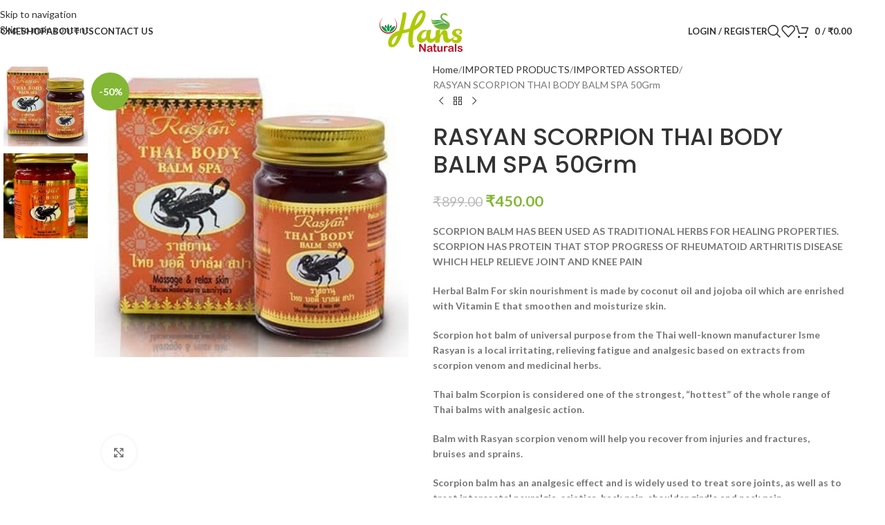

--- FILE ---
content_type: text/html; charset=UTF-8
request_url: https://hansnaturals.com/product/rasyan-scorpion-thai-body-balm-spa-50grm/
body_size: 34472
content:
<!DOCTYPE html>
<html lang="en-US">
<head>
	<meta charset="UTF-8">
	<link rel="profile" href="https://gmpg.org/xfn/11">
	<link rel="pingback" href="https://hansnaturals.com/xmlrpc.php">

	<meta name='robots' content='index, follow, max-image-preview:large, max-snippet:-1, max-video-preview:-1' />

	<!-- This site is optimized with the Yoast SEO plugin v26.5 - https://yoast.com/wordpress/plugins/seo/ -->
	<title>RASYAN SCORPION THAI BODY BALM SPA 50Grm - Hans Naturals</title>
	<link rel="canonical" href="https://hansnaturals.com/product/rasyan-scorpion-thai-body-balm-spa-50grm/" />
	<meta property="og:locale" content="en_US" />
	<meta property="og:type" content="article" />
	<meta property="og:title" content="RASYAN SCORPION THAI BODY BALM SPA 50Grm - Hans Naturals" />
	<meta property="og:description" content="SCORPION BALM HAS BEEN USED AS TRADITIONAL HERBS FOR HEALING PROPERTIES. SCORPION HAS PROTEIN THAT STOP PROGRESS OF RHEUMATOID ARTHRITIS DISEASE WHICH HELP RELIEVE JOINT AND KNEE PAIN  Herbal Balm For skin nourishment is made by coconut oil and jojoba oil which are enrished with Vitamin E that smoothen and moisturize skin.   Scorpion hot balm of universal purpose from the Thai well-known manufacturer Isme Rasyan is a local irritating, relieving fatigue and analgesic based on extracts from scorpion venom and medicinal herbs.  Thai balm Scorpion is considered one of the strongest, &quot;hottest&quot; of the whole range of Thai balms with analgesic action.  Balm with Rasyan scorpion venom will help you recover from injuries and fractures, bruises and sprains.  Scorpion balm has an analgesic effect and is widely used to treat sore joints, as well as to treat intercostal neuralgia, sciatica, back pain, shoulder girdle and neck pain.  APPLICATION OF RASYAN SCORPION VENOM BALM: Apply a thin layer of balm to the skin and massage lightly on painful areas  Composition: Mineral oil, Petrolatum, Paraffin, Coconut oil, Jojoba Seed oil, Menthol, Peppermint   &nbsp;   Rasyan Thai Body Balm Spa  Massage &amp; Relax Skin   DIRECTION : Apply and massage body on affected area." />
	<meta property="og:url" content="https://hansnaturals.com/product/rasyan-scorpion-thai-body-balm-spa-50grm/" />
	<meta property="og:site_name" content="Hans Naturals" />
	<meta property="article:modified_time" content="2025-04-23T18:34:03+00:00" />
	<meta property="og:image" content="https://hansnaturals.com/wp-content/uploads/2023/07/rasyan-thai-body-balm-spa-scorpion-isme-tajskij-massazhnyj-spa-balzam-rajsan-dlya-tela-skorpion-isme-tajland-50-g-1.jpg" />
	<meta property="og:image:width" content="367" />
	<meta property="og:image:height" content="345" />
	<meta property="og:image:type" content="image/jpeg" />
	<meta name="twitter:card" content="summary_large_image" />
	<meta name="twitter:label1" content="Est. reading time" />
	<meta name="twitter:data1" content="1 minute" />
	<script type="application/ld+json" class="yoast-schema-graph">{"@context":"https://schema.org","@graph":[{"@type":"WebPage","@id":"https://hansnaturals.com/product/rasyan-scorpion-thai-body-balm-spa-50grm/","url":"https://hansnaturals.com/product/rasyan-scorpion-thai-body-balm-spa-50grm/","name":"RASYAN SCORPION THAI BODY BALM SPA 50Grm - Hans Naturals","isPartOf":{"@id":"https://hansnaturals.com/#website"},"primaryImageOfPage":{"@id":"https://hansnaturals.com/product/rasyan-scorpion-thai-body-balm-spa-50grm/#primaryimage"},"image":{"@id":"https://hansnaturals.com/product/rasyan-scorpion-thai-body-balm-spa-50grm/#primaryimage"},"thumbnailUrl":"https://hansnaturals.com/wp-content/uploads/2023/07/rasyan-thai-body-balm-spa-scorpion-isme-tajskij-massazhnyj-spa-balzam-rajsan-dlya-tela-skorpion-isme-tajland-50-g-1.jpg","datePublished":"2023-07-15T17:47:04+00:00","dateModified":"2025-04-23T18:34:03+00:00","breadcrumb":{"@id":"https://hansnaturals.com/product/rasyan-scorpion-thai-body-balm-spa-50grm/#breadcrumb"},"inLanguage":"en-US","potentialAction":[{"@type":"ReadAction","target":["https://hansnaturals.com/product/rasyan-scorpion-thai-body-balm-spa-50grm/"]}]},{"@type":"ImageObject","inLanguage":"en-US","@id":"https://hansnaturals.com/product/rasyan-scorpion-thai-body-balm-spa-50grm/#primaryimage","url":"https://hansnaturals.com/wp-content/uploads/2023/07/rasyan-thai-body-balm-spa-scorpion-isme-tajskij-massazhnyj-spa-balzam-rajsan-dlya-tela-skorpion-isme-tajland-50-g-1.jpg","contentUrl":"https://hansnaturals.com/wp-content/uploads/2023/07/rasyan-thai-body-balm-spa-scorpion-isme-tajskij-massazhnyj-spa-balzam-rajsan-dlya-tela-skorpion-isme-tajland-50-g-1.jpg","width":367,"height":345},{"@type":"BreadcrumbList","@id":"https://hansnaturals.com/product/rasyan-scorpion-thai-body-balm-spa-50grm/#breadcrumb","itemListElement":[{"@type":"ListItem","position":1,"name":"Home","item":"https://hansnaturals.com/"},{"@type":"ListItem","position":2,"name":"Shop","item":"https://hansnaturals.com/shop/"},{"@type":"ListItem","position":3,"name":"RASYAN SCORPION THAI BODY BALM SPA 50Grm"}]},{"@type":"WebSite","@id":"https://hansnaturals.com/#website","url":"https://hansnaturals.com/","name":"Hans Naturals","description":"Nature makes it Natural","potentialAction":[{"@type":"SearchAction","target":{"@type":"EntryPoint","urlTemplate":"https://hansnaturals.com/?s={search_term_string}"},"query-input":{"@type":"PropertyValueSpecification","valueRequired":true,"valueName":"search_term_string"}}],"inLanguage":"en-US"}]}</script>
	<!-- / Yoast SEO plugin. -->


<link rel='dns-prefetch' href='//www.googletagmanager.com' />
<link rel='dns-prefetch' href='//fonts.googleapis.com' />
<link rel="alternate" type="application/rss+xml" title="Hans Naturals &raquo; Feed" href="https://hansnaturals.com/feed/" />
<link rel="alternate" type="application/rss+xml" title="Hans Naturals &raquo; Comments Feed" href="https://hansnaturals.com/comments/feed/" />
<link rel="alternate" type="application/rss+xml" title="Hans Naturals &raquo; RASYAN SCORPION THAI BODY BALM SPA 50Grm Comments Feed" href="https://hansnaturals.com/product/rasyan-scorpion-thai-body-balm-spa-50grm/feed/" />
<link rel="alternate" title="oEmbed (JSON)" type="application/json+oembed" href="https://hansnaturals.com/wp-json/oembed/1.0/embed?url=https%3A%2F%2Fhansnaturals.com%2Fproduct%2Frasyan-scorpion-thai-body-balm-spa-50grm%2F" />
<link rel="alternate" title="oEmbed (XML)" type="text/xml+oembed" href="https://hansnaturals.com/wp-json/oembed/1.0/embed?url=https%3A%2F%2Fhansnaturals.com%2Fproduct%2Frasyan-scorpion-thai-body-balm-spa-50grm%2F&#038;format=xml" />
<style id='wp-img-auto-sizes-contain-inline-css' type='text/css'>
img:is([sizes=auto i],[sizes^="auto," i]){contain-intrinsic-size:3000px 1500px}
/*# sourceURL=wp-img-auto-sizes-contain-inline-css */
</style>
<link rel='stylesheet' id='wp-block-library-css' href='https://hansnaturals.com/wp-includes/css/dist/block-library/style.min.css?ver=6.9' type='text/css' media='all' />
<style id='global-styles-inline-css' type='text/css'>
:root{--wp--preset--aspect-ratio--square: 1;--wp--preset--aspect-ratio--4-3: 4/3;--wp--preset--aspect-ratio--3-4: 3/4;--wp--preset--aspect-ratio--3-2: 3/2;--wp--preset--aspect-ratio--2-3: 2/3;--wp--preset--aspect-ratio--16-9: 16/9;--wp--preset--aspect-ratio--9-16: 9/16;--wp--preset--color--black: #000000;--wp--preset--color--cyan-bluish-gray: #abb8c3;--wp--preset--color--white: #ffffff;--wp--preset--color--pale-pink: #f78da7;--wp--preset--color--vivid-red: #cf2e2e;--wp--preset--color--luminous-vivid-orange: #ff6900;--wp--preset--color--luminous-vivid-amber: #fcb900;--wp--preset--color--light-green-cyan: #7bdcb5;--wp--preset--color--vivid-green-cyan: #00d084;--wp--preset--color--pale-cyan-blue: #8ed1fc;--wp--preset--color--vivid-cyan-blue: #0693e3;--wp--preset--color--vivid-purple: #9b51e0;--wp--preset--gradient--vivid-cyan-blue-to-vivid-purple: linear-gradient(135deg,rgb(6,147,227) 0%,rgb(155,81,224) 100%);--wp--preset--gradient--light-green-cyan-to-vivid-green-cyan: linear-gradient(135deg,rgb(122,220,180) 0%,rgb(0,208,130) 100%);--wp--preset--gradient--luminous-vivid-amber-to-luminous-vivid-orange: linear-gradient(135deg,rgb(252,185,0) 0%,rgb(255,105,0) 100%);--wp--preset--gradient--luminous-vivid-orange-to-vivid-red: linear-gradient(135deg,rgb(255,105,0) 0%,rgb(207,46,46) 100%);--wp--preset--gradient--very-light-gray-to-cyan-bluish-gray: linear-gradient(135deg,rgb(238,238,238) 0%,rgb(169,184,195) 100%);--wp--preset--gradient--cool-to-warm-spectrum: linear-gradient(135deg,rgb(74,234,220) 0%,rgb(151,120,209) 20%,rgb(207,42,186) 40%,rgb(238,44,130) 60%,rgb(251,105,98) 80%,rgb(254,248,76) 100%);--wp--preset--gradient--blush-light-purple: linear-gradient(135deg,rgb(255,206,236) 0%,rgb(152,150,240) 100%);--wp--preset--gradient--blush-bordeaux: linear-gradient(135deg,rgb(254,205,165) 0%,rgb(254,45,45) 50%,rgb(107,0,62) 100%);--wp--preset--gradient--luminous-dusk: linear-gradient(135deg,rgb(255,203,112) 0%,rgb(199,81,192) 50%,rgb(65,88,208) 100%);--wp--preset--gradient--pale-ocean: linear-gradient(135deg,rgb(255,245,203) 0%,rgb(182,227,212) 50%,rgb(51,167,181) 100%);--wp--preset--gradient--electric-grass: linear-gradient(135deg,rgb(202,248,128) 0%,rgb(113,206,126) 100%);--wp--preset--gradient--midnight: linear-gradient(135deg,rgb(2,3,129) 0%,rgb(40,116,252) 100%);--wp--preset--font-size--small: 13px;--wp--preset--font-size--medium: 20px;--wp--preset--font-size--large: 36px;--wp--preset--font-size--x-large: 42px;--wp--preset--spacing--20: 0.44rem;--wp--preset--spacing--30: 0.67rem;--wp--preset--spacing--40: 1rem;--wp--preset--spacing--50: 1.5rem;--wp--preset--spacing--60: 2.25rem;--wp--preset--spacing--70: 3.38rem;--wp--preset--spacing--80: 5.06rem;--wp--preset--shadow--natural: 6px 6px 9px rgba(0, 0, 0, 0.2);--wp--preset--shadow--deep: 12px 12px 50px rgba(0, 0, 0, 0.4);--wp--preset--shadow--sharp: 6px 6px 0px rgba(0, 0, 0, 0.2);--wp--preset--shadow--outlined: 6px 6px 0px -3px rgb(255, 255, 255), 6px 6px rgb(0, 0, 0);--wp--preset--shadow--crisp: 6px 6px 0px rgb(0, 0, 0);}:where(body) { margin: 0; }.wp-site-blocks > .alignleft { float: left; margin-right: 2em; }.wp-site-blocks > .alignright { float: right; margin-left: 2em; }.wp-site-blocks > .aligncenter { justify-content: center; margin-left: auto; margin-right: auto; }:where(.is-layout-flex){gap: 0.5em;}:where(.is-layout-grid){gap: 0.5em;}.is-layout-flow > .alignleft{float: left;margin-inline-start: 0;margin-inline-end: 2em;}.is-layout-flow > .alignright{float: right;margin-inline-start: 2em;margin-inline-end: 0;}.is-layout-flow > .aligncenter{margin-left: auto !important;margin-right: auto !important;}.is-layout-constrained > .alignleft{float: left;margin-inline-start: 0;margin-inline-end: 2em;}.is-layout-constrained > .alignright{float: right;margin-inline-start: 2em;margin-inline-end: 0;}.is-layout-constrained > .aligncenter{margin-left: auto !important;margin-right: auto !important;}.is-layout-constrained > :where(:not(.alignleft):not(.alignright):not(.alignfull)){margin-left: auto !important;margin-right: auto !important;}body .is-layout-flex{display: flex;}.is-layout-flex{flex-wrap: wrap;align-items: center;}.is-layout-flex > :is(*, div){margin: 0;}body .is-layout-grid{display: grid;}.is-layout-grid > :is(*, div){margin: 0;}body{padding-top: 0px;padding-right: 0px;padding-bottom: 0px;padding-left: 0px;}a:where(:not(.wp-element-button)){text-decoration: none;}:root :where(.wp-element-button, .wp-block-button__link){background-color: #32373c;border-width: 0;color: #fff;font-family: inherit;font-size: inherit;font-style: inherit;font-weight: inherit;letter-spacing: inherit;line-height: inherit;padding-top: calc(0.667em + 2px);padding-right: calc(1.333em + 2px);padding-bottom: calc(0.667em + 2px);padding-left: calc(1.333em + 2px);text-decoration: none;text-transform: inherit;}.has-black-color{color: var(--wp--preset--color--black) !important;}.has-cyan-bluish-gray-color{color: var(--wp--preset--color--cyan-bluish-gray) !important;}.has-white-color{color: var(--wp--preset--color--white) !important;}.has-pale-pink-color{color: var(--wp--preset--color--pale-pink) !important;}.has-vivid-red-color{color: var(--wp--preset--color--vivid-red) !important;}.has-luminous-vivid-orange-color{color: var(--wp--preset--color--luminous-vivid-orange) !important;}.has-luminous-vivid-amber-color{color: var(--wp--preset--color--luminous-vivid-amber) !important;}.has-light-green-cyan-color{color: var(--wp--preset--color--light-green-cyan) !important;}.has-vivid-green-cyan-color{color: var(--wp--preset--color--vivid-green-cyan) !important;}.has-pale-cyan-blue-color{color: var(--wp--preset--color--pale-cyan-blue) !important;}.has-vivid-cyan-blue-color{color: var(--wp--preset--color--vivid-cyan-blue) !important;}.has-vivid-purple-color{color: var(--wp--preset--color--vivid-purple) !important;}.has-black-background-color{background-color: var(--wp--preset--color--black) !important;}.has-cyan-bluish-gray-background-color{background-color: var(--wp--preset--color--cyan-bluish-gray) !important;}.has-white-background-color{background-color: var(--wp--preset--color--white) !important;}.has-pale-pink-background-color{background-color: var(--wp--preset--color--pale-pink) !important;}.has-vivid-red-background-color{background-color: var(--wp--preset--color--vivid-red) !important;}.has-luminous-vivid-orange-background-color{background-color: var(--wp--preset--color--luminous-vivid-orange) !important;}.has-luminous-vivid-amber-background-color{background-color: var(--wp--preset--color--luminous-vivid-amber) !important;}.has-light-green-cyan-background-color{background-color: var(--wp--preset--color--light-green-cyan) !important;}.has-vivid-green-cyan-background-color{background-color: var(--wp--preset--color--vivid-green-cyan) !important;}.has-pale-cyan-blue-background-color{background-color: var(--wp--preset--color--pale-cyan-blue) !important;}.has-vivid-cyan-blue-background-color{background-color: var(--wp--preset--color--vivid-cyan-blue) !important;}.has-vivid-purple-background-color{background-color: var(--wp--preset--color--vivid-purple) !important;}.has-black-border-color{border-color: var(--wp--preset--color--black) !important;}.has-cyan-bluish-gray-border-color{border-color: var(--wp--preset--color--cyan-bluish-gray) !important;}.has-white-border-color{border-color: var(--wp--preset--color--white) !important;}.has-pale-pink-border-color{border-color: var(--wp--preset--color--pale-pink) !important;}.has-vivid-red-border-color{border-color: var(--wp--preset--color--vivid-red) !important;}.has-luminous-vivid-orange-border-color{border-color: var(--wp--preset--color--luminous-vivid-orange) !important;}.has-luminous-vivid-amber-border-color{border-color: var(--wp--preset--color--luminous-vivid-amber) !important;}.has-light-green-cyan-border-color{border-color: var(--wp--preset--color--light-green-cyan) !important;}.has-vivid-green-cyan-border-color{border-color: var(--wp--preset--color--vivid-green-cyan) !important;}.has-pale-cyan-blue-border-color{border-color: var(--wp--preset--color--pale-cyan-blue) !important;}.has-vivid-cyan-blue-border-color{border-color: var(--wp--preset--color--vivid-cyan-blue) !important;}.has-vivid-purple-border-color{border-color: var(--wp--preset--color--vivid-purple) !important;}.has-vivid-cyan-blue-to-vivid-purple-gradient-background{background: var(--wp--preset--gradient--vivid-cyan-blue-to-vivid-purple) !important;}.has-light-green-cyan-to-vivid-green-cyan-gradient-background{background: var(--wp--preset--gradient--light-green-cyan-to-vivid-green-cyan) !important;}.has-luminous-vivid-amber-to-luminous-vivid-orange-gradient-background{background: var(--wp--preset--gradient--luminous-vivid-amber-to-luminous-vivid-orange) !important;}.has-luminous-vivid-orange-to-vivid-red-gradient-background{background: var(--wp--preset--gradient--luminous-vivid-orange-to-vivid-red) !important;}.has-very-light-gray-to-cyan-bluish-gray-gradient-background{background: var(--wp--preset--gradient--very-light-gray-to-cyan-bluish-gray) !important;}.has-cool-to-warm-spectrum-gradient-background{background: var(--wp--preset--gradient--cool-to-warm-spectrum) !important;}.has-blush-light-purple-gradient-background{background: var(--wp--preset--gradient--blush-light-purple) !important;}.has-blush-bordeaux-gradient-background{background: var(--wp--preset--gradient--blush-bordeaux) !important;}.has-luminous-dusk-gradient-background{background: var(--wp--preset--gradient--luminous-dusk) !important;}.has-pale-ocean-gradient-background{background: var(--wp--preset--gradient--pale-ocean) !important;}.has-electric-grass-gradient-background{background: var(--wp--preset--gradient--electric-grass) !important;}.has-midnight-gradient-background{background: var(--wp--preset--gradient--midnight) !important;}.has-small-font-size{font-size: var(--wp--preset--font-size--small) !important;}.has-medium-font-size{font-size: var(--wp--preset--font-size--medium) !important;}.has-large-font-size{font-size: var(--wp--preset--font-size--large) !important;}.has-x-large-font-size{font-size: var(--wp--preset--font-size--x-large) !important;}
:where(.wp-block-post-template.is-layout-flex){gap: 1.25em;}:where(.wp-block-post-template.is-layout-grid){gap: 1.25em;}
:where(.wp-block-term-template.is-layout-flex){gap: 1.25em;}:where(.wp-block-term-template.is-layout-grid){gap: 1.25em;}
:where(.wp-block-columns.is-layout-flex){gap: 2em;}:where(.wp-block-columns.is-layout-grid){gap: 2em;}
:root :where(.wp-block-pullquote){font-size: 1.5em;line-height: 1.6;}
/*# sourceURL=global-styles-inline-css */
</style>
<link rel='stylesheet' id='wpmenucart-icons-css' href='https://hansnaturals.com/wp-content/plugins/woocommerce-menu-bar-cart/assets/css/wpmenucart-icons.min.css?ver=2.14.12' type='text/css' media='all' />
<style id='wpmenucart-icons-inline-css' type='text/css'>
@font-face{font-family:WPMenuCart;src:url(https://hansnaturals.com/wp-content/plugins/woocommerce-menu-bar-cart/assets/fonts/WPMenuCart.eot);src:url(https://hansnaturals.com/wp-content/plugins/woocommerce-menu-bar-cart/assets/fonts/WPMenuCart.eot?#iefix) format('embedded-opentype'),url(https://hansnaturals.com/wp-content/plugins/woocommerce-menu-bar-cart/assets/fonts/WPMenuCart.woff2) format('woff2'),url(https://hansnaturals.com/wp-content/plugins/woocommerce-menu-bar-cart/assets/fonts/WPMenuCart.woff) format('woff'),url(https://hansnaturals.com/wp-content/plugins/woocommerce-menu-bar-cart/assets/fonts/WPMenuCart.ttf) format('truetype'),url(https://hansnaturals.com/wp-content/plugins/woocommerce-menu-bar-cart/assets/fonts/WPMenuCart.svg#WPMenuCart) format('svg');font-weight:400;font-style:normal;font-display:swap}
/*# sourceURL=wpmenucart-icons-inline-css */
</style>
<link rel='stylesheet' id='wpmenucart-css' href='https://hansnaturals.com/wp-content/plugins/woocommerce-menu-bar-cart/assets/css/wpmenucart-main.min.css?ver=2.14.12' type='text/css' media='all' />
<style id='wpmenucart-inline-css' type='text/css'>
.et-cart-info { display:none !important; } .site-header-cart { display:none !important; }
/*# sourceURL=wpmenucart-inline-css */
</style>
<style id='woocommerce-inline-inline-css' type='text/css'>
.woocommerce form .form-row .required { visibility: visible; }
/*# sourceURL=woocommerce-inline-inline-css */
</style>
<link rel='stylesheet' id='elementor-icons-css' href='https://hansnaturals.com/wp-content/plugins/elementor/assets/lib/eicons/css/elementor-icons.min.css?ver=5.44.0' type='text/css' media='all' />
<link rel='stylesheet' id='elementor-frontend-css' href='https://hansnaturals.com/wp-content/plugins/elementor/assets/css/frontend.min.css?ver=3.33.3' type='text/css' media='all' />
<link rel='stylesheet' id='elementor-post-13-css' href='https://hansnaturals.com/wp-content/uploads/elementor/css/post-13.css?ver=1768254206' type='text/css' media='all' />
<link rel='stylesheet' id='wd-style-base-css' href='https://hansnaturals.com/wp-content/themes/woodmart/css/parts/base.min.css?ver=8.3.6' type='text/css' media='all' />
<link rel='stylesheet' id='wd-helpers-wpb-elem-css' href='https://hansnaturals.com/wp-content/themes/woodmart/css/parts/helpers-wpb-elem.min.css?ver=8.3.6' type='text/css' media='all' />
<link rel='stylesheet' id='wd-lazy-loading-css' href='https://hansnaturals.com/wp-content/themes/woodmart/css/parts/opt-lazy-load.min.css?ver=8.3.6' type='text/css' media='all' />
<link rel='stylesheet' id='wd-elementor-base-css' href='https://hansnaturals.com/wp-content/themes/woodmart/css/parts/int-elem-base.min.css?ver=8.3.6' type='text/css' media='all' />
<link rel='stylesheet' id='wd-elementor-pro-base-css' href='https://hansnaturals.com/wp-content/themes/woodmart/css/parts/int-elementor-pro.min.css?ver=8.3.6' type='text/css' media='all' />
<link rel='stylesheet' id='wd-int-wordfence-css' href='https://hansnaturals.com/wp-content/themes/woodmart/css/parts/int-wordfence.min.css?ver=8.3.6' type='text/css' media='all' />
<link rel='stylesheet' id='wd-woocommerce-base-css' href='https://hansnaturals.com/wp-content/themes/woodmart/css/parts/woocommerce-base.min.css?ver=8.3.6' type='text/css' media='all' />
<link rel='stylesheet' id='wd-mod-star-rating-css' href='https://hansnaturals.com/wp-content/themes/woodmart/css/parts/mod-star-rating.min.css?ver=8.3.6' type='text/css' media='all' />
<link rel='stylesheet' id='wd-woocommerce-block-notices-css' href='https://hansnaturals.com/wp-content/themes/woodmart/css/parts/woo-mod-block-notices.min.css?ver=8.3.6' type='text/css' media='all' />
<link rel='stylesheet' id='wd-woo-mod-quantity-css' href='https://hansnaturals.com/wp-content/themes/woodmart/css/parts/woo-mod-quantity.min.css?ver=8.3.6' type='text/css' media='all' />
<link rel='stylesheet' id='wd-woo-single-prod-el-base-css' href='https://hansnaturals.com/wp-content/themes/woodmart/css/parts/woo-single-prod-el-base.min.css?ver=8.3.6' type='text/css' media='all' />
<link rel='stylesheet' id='wd-woo-mod-stock-status-css' href='https://hansnaturals.com/wp-content/themes/woodmart/css/parts/woo-mod-stock-status.min.css?ver=8.3.6' type='text/css' media='all' />
<link rel='stylesheet' id='wd-woo-mod-shop-attributes-css' href='https://hansnaturals.com/wp-content/themes/woodmart/css/parts/woo-mod-shop-attributes.min.css?ver=8.3.6' type='text/css' media='all' />
<link rel='stylesheet' id='wd-wp-blocks-css' href='https://hansnaturals.com/wp-content/themes/woodmart/css/parts/wp-blocks.min.css?ver=8.3.6' type='text/css' media='all' />
<link rel='stylesheet' id='wd-header-base-css' href='https://hansnaturals.com/wp-content/themes/woodmart/css/parts/header-base.min.css?ver=8.3.6' type='text/css' media='all' />
<link rel='stylesheet' id='wd-mod-tools-css' href='https://hansnaturals.com/wp-content/themes/woodmart/css/parts/mod-tools.min.css?ver=8.3.6' type='text/css' media='all' />
<link rel='stylesheet' id='wd-woo-mod-login-form-css' href='https://hansnaturals.com/wp-content/themes/woodmart/css/parts/woo-mod-login-form.min.css?ver=8.3.6' type='text/css' media='all' />
<link rel='stylesheet' id='wd-header-my-account-css' href='https://hansnaturals.com/wp-content/themes/woodmart/css/parts/header-el-my-account.min.css?ver=8.3.6' type='text/css' media='all' />
<link rel='stylesheet' id='wd-header-search-css' href='https://hansnaturals.com/wp-content/themes/woodmart/css/parts/header-el-search.min.css?ver=8.3.6' type='text/css' media='all' />
<link rel='stylesheet' id='wd-header-elements-base-css' href='https://hansnaturals.com/wp-content/themes/woodmart/css/parts/header-el-base.min.css?ver=8.3.6' type='text/css' media='all' />
<link rel='stylesheet' id='wd-header-cart-side-css' href='https://hansnaturals.com/wp-content/themes/woodmart/css/parts/header-el-cart-side.min.css?ver=8.3.6' type='text/css' media='all' />
<link rel='stylesheet' id='wd-header-cart-css' href='https://hansnaturals.com/wp-content/themes/woodmart/css/parts/header-el-cart.min.css?ver=8.3.6' type='text/css' media='all' />
<link rel='stylesheet' id='wd-widget-shopping-cart-css' href='https://hansnaturals.com/wp-content/themes/woodmart/css/parts/woo-widget-shopping-cart.min.css?ver=8.3.6' type='text/css' media='all' />
<link rel='stylesheet' id='wd-widget-product-list-css' href='https://hansnaturals.com/wp-content/themes/woodmart/css/parts/woo-widget-product-list.min.css?ver=8.3.6' type='text/css' media='all' />
<link rel='stylesheet' id='wd-header-mobile-nav-dropdown-css' href='https://hansnaturals.com/wp-content/themes/woodmart/css/parts/header-el-mobile-nav-dropdown.min.css?ver=8.3.6' type='text/css' media='all' />
<link rel='stylesheet' id='wd-page-title-css' href='https://hansnaturals.com/wp-content/themes/woodmart/css/parts/page-title.min.css?ver=8.3.6' type='text/css' media='all' />
<link rel='stylesheet' id='wd-woo-single-prod-predefined-css' href='https://hansnaturals.com/wp-content/themes/woodmart/css/parts/woo-single-prod-predefined.min.css?ver=8.3.6' type='text/css' media='all' />
<link rel='stylesheet' id='wd-woo-single-prod-and-quick-view-predefined-css' href='https://hansnaturals.com/wp-content/themes/woodmart/css/parts/woo-single-prod-and-quick-view-predefined.min.css?ver=8.3.6' type='text/css' media='all' />
<link rel='stylesheet' id='wd-woo-single-prod-el-tabs-predefined-css' href='https://hansnaturals.com/wp-content/themes/woodmart/css/parts/woo-single-prod-el-tabs-predefined.min.css?ver=8.3.6' type='text/css' media='all' />
<link rel='stylesheet' id='wd-woo-single-prod-el-gallery-css' href='https://hansnaturals.com/wp-content/themes/woodmart/css/parts/woo-single-prod-el-gallery.min.css?ver=8.3.6' type='text/css' media='all' />
<link rel='stylesheet' id='wd-woo-single-prod-el-gallery-opt-thumb-left-desktop-css' href='https://hansnaturals.com/wp-content/themes/woodmart/css/parts/woo-single-prod-el-gallery-opt-thumb-left-desktop.min.css?ver=8.3.6' type='text/css' media='all' />
<link rel='stylesheet' id='wd-swiper-css' href='https://hansnaturals.com/wp-content/themes/woodmart/css/parts/lib-swiper.min.css?ver=8.3.6' type='text/css' media='all' />
<link rel='stylesheet' id='wd-woo-mod-product-labels-css' href='https://hansnaturals.com/wp-content/themes/woodmart/css/parts/woo-mod-product-labels.min.css?ver=8.3.6' type='text/css' media='all' />
<link rel='stylesheet' id='wd-woo-mod-product-labels-round-css' href='https://hansnaturals.com/wp-content/themes/woodmart/css/parts/woo-mod-product-labels-round.min.css?ver=8.3.6' type='text/css' media='all' />
<link rel='stylesheet' id='wd-swiper-arrows-css' href='https://hansnaturals.com/wp-content/themes/woodmart/css/parts/lib-swiper-arrows.min.css?ver=8.3.6' type='text/css' media='all' />
<link rel='stylesheet' id='wd-photoswipe-css' href='https://hansnaturals.com/wp-content/themes/woodmart/css/parts/lib-photoswipe.min.css?ver=8.3.6' type='text/css' media='all' />
<link rel='stylesheet' id='wd-woo-single-prod-el-navigation-css' href='https://hansnaturals.com/wp-content/themes/woodmart/css/parts/woo-single-prod-el-navigation.min.css?ver=8.3.6' type='text/css' media='all' />
<link rel='stylesheet' id='wd-social-icons-css' href='https://hansnaturals.com/wp-content/themes/woodmart/css/parts/el-social-icons.min.css?ver=8.3.6' type='text/css' media='all' />
<link rel='stylesheet' id='wd-tabs-css' href='https://hansnaturals.com/wp-content/themes/woodmart/css/parts/el-tabs.min.css?ver=8.3.6' type='text/css' media='all' />
<link rel='stylesheet' id='wd-woo-single-prod-el-tabs-opt-layout-tabs-css' href='https://hansnaturals.com/wp-content/themes/woodmart/css/parts/woo-single-prod-el-tabs-opt-layout-tabs.min.css?ver=8.3.6' type='text/css' media='all' />
<link rel='stylesheet' id='wd-accordion-css' href='https://hansnaturals.com/wp-content/themes/woodmart/css/parts/el-accordion.min.css?ver=8.3.6' type='text/css' media='all' />
<link rel='stylesheet' id='wd-accordion-elem-wpb-css' href='https://hansnaturals.com/wp-content/themes/woodmart/css/parts/el-accordion-wpb-elem.min.css?ver=8.3.6' type='text/css' media='all' />
<link rel='stylesheet' id='wd-woo-single-prod-el-reviews-css' href='https://hansnaturals.com/wp-content/themes/woodmart/css/parts/woo-single-prod-el-reviews.min.css?ver=8.3.6' type='text/css' media='all' />
<link rel='stylesheet' id='wd-woo-single-prod-el-reviews-style-1-css' href='https://hansnaturals.com/wp-content/themes/woodmart/css/parts/woo-single-prod-el-reviews-style-1.min.css?ver=8.3.6' type='text/css' media='all' />
<link rel='stylesheet' id='wd-post-types-mod-comments-css' href='https://hansnaturals.com/wp-content/themes/woodmart/css/parts/post-types-mod-comments.min.css?ver=8.3.6' type='text/css' media='all' />
<link rel='stylesheet' id='wd-image-gallery-css' href='https://hansnaturals.com/wp-content/themes/woodmart/css/parts/el-gallery.min.css?ver=8.3.6' type='text/css' media='all' />
<link rel='stylesheet' id='wd-text-block-css' href='https://hansnaturals.com/wp-content/themes/woodmart/css/parts/el-text-block.min.css?ver=8.3.6' type='text/css' media='all' />
<link rel='stylesheet' id='wd-product-loop-css' href='https://hansnaturals.com/wp-content/themes/woodmart/css/parts/woo-product-loop.min.css?ver=8.3.6' type='text/css' media='all' />
<link rel='stylesheet' id='wd-product-loop-fw-button-css' href='https://hansnaturals.com/wp-content/themes/woodmart/css/parts/woo-prod-loop-fw-button.min.css?ver=8.3.6' type='text/css' media='all' />
<link rel='stylesheet' id='wd-woo-mod-add-btn-replace-css' href='https://hansnaturals.com/wp-content/themes/woodmart/css/parts/woo-mod-add-btn-replace.min.css?ver=8.3.6' type='text/css' media='all' />
<link rel='stylesheet' id='wd-woo-mod-quantity-overlap-css' href='https://hansnaturals.com/wp-content/themes/woodmart/css/parts/woo-mod-quantity-overlap.min.css?ver=8.3.6' type='text/css' media='all' />
<link rel='stylesheet' id='wd-mod-more-description-css' href='https://hansnaturals.com/wp-content/themes/woodmart/css/parts/mod-more-description.min.css?ver=8.3.6' type='text/css' media='all' />
<link rel='stylesheet' id='wd-woo-opt-products-bg-css' href='https://hansnaturals.com/wp-content/themes/woodmart/css/parts/woo-opt-products-bg.min.css?ver=8.3.6' type='text/css' media='all' />
<link rel='stylesheet' id='wd-woo-opt-products-shadow-css' href='https://hansnaturals.com/wp-content/themes/woodmart/css/parts/woo-opt-products-shadow.min.css?ver=8.3.6' type='text/css' media='all' />
<link rel='stylesheet' id='wd-woo-opt-stretch-cont-css' href='https://hansnaturals.com/wp-content/themes/woodmart/css/parts/woo-opt-stretch-cont.min.css?ver=8.3.6' type='text/css' media='all' />
<link rel='stylesheet' id='wd-bordered-product-css' href='https://hansnaturals.com/wp-content/themes/woodmart/css/parts/woo-opt-bordered-product.min.css?ver=8.3.6' type='text/css' media='all' />
<link rel='stylesheet' id='wd-woo-opt-title-limit-css' href='https://hansnaturals.com/wp-content/themes/woodmart/css/parts/woo-opt-title-limit.min.css?ver=8.3.6' type='text/css' media='all' />
<link rel='stylesheet' id='wd-mfp-popup-css' href='https://hansnaturals.com/wp-content/themes/woodmart/css/parts/lib-magnific-popup.min.css?ver=8.3.6' type='text/css' media='all' />
<link rel='stylesheet' id='wd-mod-animations-transform-css' href='https://hansnaturals.com/wp-content/themes/woodmart/css/parts/mod-animations-transform.min.css?ver=8.3.6' type='text/css' media='all' />
<link rel='stylesheet' id='wd-mod-transform-css' href='https://hansnaturals.com/wp-content/themes/woodmart/css/parts/mod-transform.min.css?ver=8.3.6' type='text/css' media='all' />
<link rel='stylesheet' id='wd-swiper-pagin-css' href='https://hansnaturals.com/wp-content/themes/woodmart/css/parts/lib-swiper-pagin.min.css?ver=8.3.6' type='text/css' media='all' />
<link rel='stylesheet' id='wd-widget-collapse-css' href='https://hansnaturals.com/wp-content/themes/woodmart/css/parts/opt-widget-collapse.min.css?ver=8.3.6' type='text/css' media='all' />
<link rel='stylesheet' id='wd-footer-base-css' href='https://hansnaturals.com/wp-content/themes/woodmart/css/parts/footer-base.min.css?ver=8.3.6' type='text/css' media='all' />
<link rel='stylesheet' id='wd-list-css' href='https://hansnaturals.com/wp-content/themes/woodmart/css/parts/el-list.min.css?ver=8.3.6' type='text/css' media='all' />
<link rel='stylesheet' id='wd-el-list-css' href='https://hansnaturals.com/wp-content/themes/woodmart/css/parts/el-list-wpb-elem.min.css?ver=8.3.6' type='text/css' media='all' />
<link rel='stylesheet' id='wd-scroll-top-css' href='https://hansnaturals.com/wp-content/themes/woodmart/css/parts/opt-scrolltotop.min.css?ver=8.3.6' type='text/css' media='all' />
<link rel='stylesheet' id='wd-header-search-fullscreen-css' href='https://hansnaturals.com/wp-content/themes/woodmart/css/parts/header-el-search-fullscreen-general.min.css?ver=8.3.6' type='text/css' media='all' />
<link rel='stylesheet' id='wd-header-search-fullscreen-1-css' href='https://hansnaturals.com/wp-content/themes/woodmart/css/parts/header-el-search-fullscreen-1.min.css?ver=8.3.6' type='text/css' media='all' />
<link rel='stylesheet' id='wd-wd-search-form-css' href='https://hansnaturals.com/wp-content/themes/woodmart/css/parts/wd-search-form.min.css?ver=8.3.6' type='text/css' media='all' />
<link rel='stylesheet' id='wd-wd-search-results-css' href='https://hansnaturals.com/wp-content/themes/woodmart/css/parts/wd-search-results.min.css?ver=8.3.6' type='text/css' media='all' />
<link rel='stylesheet' id='wd-wd-search-dropdown-css' href='https://hansnaturals.com/wp-content/themes/woodmart/css/parts/wd-search-dropdown.min.css?ver=8.3.6' type='text/css' media='all' />
<link rel='stylesheet' id='wd-header-my-account-sidebar-css' href='https://hansnaturals.com/wp-content/themes/woodmart/css/parts/header-el-my-account-sidebar.min.css?ver=8.3.6' type='text/css' media='all' />
<link rel='stylesheet' id='wd-cookies-popup-css' href='https://hansnaturals.com/wp-content/themes/woodmart/css/parts/opt-cookies.min.css?ver=8.3.6' type='text/css' media='all' />
<link rel='stylesheet' id='wd-bottom-toolbar-css' href='https://hansnaturals.com/wp-content/themes/woodmart/css/parts/opt-bottom-toolbar.min.css?ver=8.3.6' type='text/css' media='all' />
<link rel='stylesheet' id='xts-google-fonts-css' href='https://fonts.googleapis.com/css?family=Lato%3A400%2C700%7CPoppins%3A400%2C600%2C500&#038;ver=8.3.6' type='text/css' media='all' />
<link rel='stylesheet' id='elementor-gf-local-roboto-css' href='https://hansnaturals.com/wp-content/uploads/elementor/google-fonts/css/roboto.css?ver=1757313652' type='text/css' media='all' />
<link rel='stylesheet' id='elementor-gf-local-robotoslab-css' href='https://hansnaturals.com/wp-content/uploads/elementor/google-fonts/css/robotoslab.css?ver=1757313681' type='text/css' media='all' />
<script type="text/javascript" src="https://hansnaturals.com/wp-includes/js/jquery/jquery.min.js?ver=3.7.1" id="jquery-core-js"></script>
<script type="text/javascript" src="https://hansnaturals.com/wp-includes/js/jquery/jquery-migrate.min.js?ver=3.4.1" id="jquery-migrate-js"></script>
<script type="text/javascript" src="https://hansnaturals.com/wp-content/plugins/woocommerce/assets/js/jquery-blockui/jquery.blockUI.min.js?ver=2.7.0-wc.10.2.3" id="jquery-blockui-js" defer="defer" data-wp-strategy="defer"></script>
<script type="text/javascript" id="wc-add-to-cart-js-extra">
/* <![CDATA[ */
var wc_add_to_cart_params = {"ajax_url":"/wp-admin/admin-ajax.php","wc_ajax_url":"/?wc-ajax=%%endpoint%%","i18n_view_cart":"View cart","cart_url":"https://hansnaturals.com/cart/","is_cart":"","cart_redirect_after_add":"yes"};
//# sourceURL=wc-add-to-cart-js-extra
/* ]]> */
</script>
<script type="text/javascript" src="https://hansnaturals.com/wp-content/plugins/woocommerce/assets/js/frontend/add-to-cart.min.js?ver=10.2.3" id="wc-add-to-cart-js" defer="defer" data-wp-strategy="defer"></script>
<script type="text/javascript" src="https://hansnaturals.com/wp-content/plugins/woocommerce/assets/js/zoom/jquery.zoom.min.js?ver=1.7.21-wc.10.2.3" id="zoom-js" defer="defer" data-wp-strategy="defer"></script>
<script type="text/javascript" id="wc-single-product-js-extra">
/* <![CDATA[ */
var wc_single_product_params = {"i18n_required_rating_text":"Please select a rating","i18n_rating_options":["1 of 5 stars","2 of 5 stars","3 of 5 stars","4 of 5 stars","5 of 5 stars"],"i18n_product_gallery_trigger_text":"View full-screen image gallery","review_rating_required":"yes","flexslider":{"rtl":false,"animation":"slide","smoothHeight":true,"directionNav":false,"controlNav":"thumbnails","slideshow":false,"animationSpeed":500,"animationLoop":false,"allowOneSlide":false},"zoom_enabled":"","zoom_options":[],"photoswipe_enabled":"","photoswipe_options":{"shareEl":false,"closeOnScroll":false,"history":false,"hideAnimationDuration":0,"showAnimationDuration":0},"flexslider_enabled":""};
//# sourceURL=wc-single-product-js-extra
/* ]]> */
</script>
<script type="text/javascript" src="https://hansnaturals.com/wp-content/plugins/woocommerce/assets/js/frontend/single-product.min.js?ver=10.2.3" id="wc-single-product-js" defer="defer" data-wp-strategy="defer"></script>
<script type="text/javascript" src="https://hansnaturals.com/wp-content/plugins/woocommerce/assets/js/js-cookie/js.cookie.min.js?ver=2.1.4-wc.10.2.3" id="js-cookie-js" defer="defer" data-wp-strategy="defer"></script>
<script type="text/javascript" id="woocommerce-js-extra">
/* <![CDATA[ */
var woocommerce_params = {"ajax_url":"/wp-admin/admin-ajax.php","wc_ajax_url":"/?wc-ajax=%%endpoint%%","i18n_password_show":"Show password","i18n_password_hide":"Hide password"};
//# sourceURL=woocommerce-js-extra
/* ]]> */
</script>
<script type="text/javascript" src="https://hansnaturals.com/wp-content/plugins/woocommerce/assets/js/frontend/woocommerce.min.js?ver=10.2.3" id="woocommerce-js" defer="defer" data-wp-strategy="defer"></script>

<!-- Google tag (gtag.js) snippet added by Site Kit -->
<!-- Google Analytics snippet added by Site Kit -->
<script type="text/javascript" src="https://www.googletagmanager.com/gtag/js?id=G-JWH9FBEPN6" id="google_gtagjs-js" async></script>
<script type="text/javascript" id="google_gtagjs-js-after">
/* <![CDATA[ */
window.dataLayer = window.dataLayer || [];function gtag(){dataLayer.push(arguments);}
gtag("set","linker",{"domains":["hansnaturals.com"]});
gtag("js", new Date());
gtag("set", "developer_id.dZTNiMT", true);
gtag("config", "G-JWH9FBEPN6");
//# sourceURL=google_gtagjs-js-after
/* ]]> */
</script>
<script type="text/javascript" src="https://hansnaturals.com/wp-content/themes/woodmart/js/libs/device.min.js?ver=8.3.6" id="wd-device-library-js"></script>
<script type="text/javascript" src="https://hansnaturals.com/wp-content/themes/woodmart/js/scripts/global/scrollBar.min.js?ver=8.3.6" id="wd-scrollbar-js"></script>
<link rel="https://api.w.org/" href="https://hansnaturals.com/wp-json/" /><link rel="alternate" title="JSON" type="application/json" href="https://hansnaturals.com/wp-json/wp/v2/product/20197" /><link rel="EditURI" type="application/rsd+xml" title="RSD" href="https://hansnaturals.com/xmlrpc.php?rsd" />
<meta name="generator" content="WordPress 6.9" />
<meta name="generator" content="WooCommerce 10.2.3" />
<link rel='shortlink' href='https://hansnaturals.com/?p=20197' />
<!-- start Simple Custom CSS and JS -->
<style type="text/css">
/* Add your CSS code here.

For example:
.example {
    color: red;
}

For brushing up on your CSS knowledge, check out http://www.w3schools.com/css/css_syntax.asp

End of comment */ 

.wd-add-btn.wd-add-btn-replace {
    float: right;
    margin-top: 2px !important;
}
.product-grid-item .price {
    display: inline-block !important;
    margin-top: 12px;
}

.product-grid-item :is(.product-image-link,.hover-img) img{
	aspect-ratio:1/1;
}

/* .page-id-1451 .products{
	align-items:stretch !important;
}
.page-id-1451 .product-wrapper{
	height:100%;
}
 */

.widget{
	border-bottom:unset;
	margin-bottom:unset;
}

fieldset {
    margin-bottom: 20px;
    padding: 0px 40px;
    border: 2px solid var(--brdcolor-gray-300);
    border-radius: var(--wd-brd-radius);
    display: none!important;
}</style>
<!-- end Simple Custom CSS and JS -->
<meta name="generator" content="Site Kit by Google 1.170.0" />					<meta name="viewport" content="width=device-width, initial-scale=1.0, maximum-scale=1.0, user-scalable=no">
										<noscript><style>.woocommerce-product-gallery{ opacity: 1 !important; }</style></noscript>
	<meta name="generator" content="Elementor 3.33.3; features: additional_custom_breakpoints; settings: css_print_method-external, google_font-enabled, font_display-swap">
<style type="text/css">.recentcomments a{display:inline !important;padding:0 !important;margin:0 !important;}</style>			<style>
				.e-con.e-parent:nth-of-type(n+4):not(.e-lazyloaded):not(.e-no-lazyload),
				.e-con.e-parent:nth-of-type(n+4):not(.e-lazyloaded):not(.e-no-lazyload) * {
					background-image: none !important;
				}
				@media screen and (max-height: 1024px) {
					.e-con.e-parent:nth-of-type(n+3):not(.e-lazyloaded):not(.e-no-lazyload),
					.e-con.e-parent:nth-of-type(n+3):not(.e-lazyloaded):not(.e-no-lazyload) * {
						background-image: none !important;
					}
				}
				@media screen and (max-height: 640px) {
					.e-con.e-parent:nth-of-type(n+2):not(.e-lazyloaded):not(.e-no-lazyload),
					.e-con.e-parent:nth-of-type(n+2):not(.e-lazyloaded):not(.e-no-lazyload) * {
						background-image: none !important;
					}
				}
			</style>
			<link rel="icon" href="https://hansnaturals.com/wp-content/uploads/2023/07/Hans-Logo-150x150.png" sizes="32x32" />
<link rel="icon" href="https://hansnaturals.com/wp-content/uploads/2023/07/Hans-Logo.png" sizes="192x192" />
<link rel="apple-touch-icon" href="https://hansnaturals.com/wp-content/uploads/2023/07/Hans-Logo.png" />
<meta name="msapplication-TileImage" content="https://hansnaturals.com/wp-content/uploads/2023/07/Hans-Logo.png" />
<style>
		
		</style>			<style id="wd-style-header_952974-css" data-type="wd-style-header_952974">
				:root{
	--wd-top-bar-h: .00001px;
	--wd-top-bar-sm-h: .00001px;
	--wd-top-bar-sticky-h: .00001px;
	--wd-top-bar-brd-w: .00001px;

	--wd-header-general-h: 90px;
	--wd-header-general-sm-h: 60px;
	--wd-header-general-sticky-h: 60px;
	--wd-header-general-brd-w: .00001px;

	--wd-header-bottom-h: .00001px;
	--wd-header-bottom-sm-h: .00001px;
	--wd-header-bottom-sticky-h: .00001px;
	--wd-header-bottom-brd-w: .00001px;

	--wd-header-clone-h: .00001px;

	--wd-header-brd-w: calc(var(--wd-top-bar-brd-w) + var(--wd-header-general-brd-w) + var(--wd-header-bottom-brd-w));
	--wd-header-h: calc(var(--wd-top-bar-h) + var(--wd-header-general-h) + var(--wd-header-bottom-h) + var(--wd-header-brd-w));
	--wd-header-sticky-h: calc(var(--wd-top-bar-sticky-h) + var(--wd-header-general-sticky-h) + var(--wd-header-bottom-sticky-h) + var(--wd-header-clone-h) + var(--wd-header-brd-w));
	--wd-header-sm-h: calc(var(--wd-top-bar-sm-h) + var(--wd-header-general-sm-h) + var(--wd-header-bottom-sm-h) + var(--wd-header-brd-w));
}


.whb-sticked .whb-general-header .wd-dropdown:not(.sub-sub-menu) {
	margin-top: 9px;
}

.whb-sticked .whb-general-header .wd-dropdown:not(.sub-sub-menu):after {
	height: 20px;
}






		
.whb-top-bar {
	border-bottom-width: 0px;border-bottom-style: solid;
}

.whb-9x1ytaxq7aphtb3npidp form.searchform {
	--wd-form-height: 46px;
}
.whb-gntonfso8btybs1zpsbh form.searchform {
	--wd-form-height: 42px;
}
.whb-general-header {
	border-bottom-width: 0px;border-bottom-style: solid;
}

.whb-header-bottom {
	border-bottom-width: 0px;border-bottom-style: solid;
}
			</style>
						<style id="wd-style-theme_settings_default-css" data-type="wd-style-theme_settings_default">
				@font-face {
	font-weight: normal;
	font-style: normal;
	font-family: "woodmart-font";
	src: url("//hansnaturals.com/wp-content/themes/woodmart/fonts/woodmart-font-1-400.woff2?v=8.3.6") format("woff2");
}

@font-face {
	font-family: "star";
	font-weight: 400;
	font-style: normal;
	src: url("//hansnaturals.com/wp-content/plugins/woocommerce/assets/fonts/star.eot?#iefix") format("embedded-opentype"), url("//hansnaturals.com/wp-content/plugins/woocommerce/assets/fonts/star.woff") format("woff"), url("//hansnaturals.com/wp-content/plugins/woocommerce/assets/fonts/star.ttf") format("truetype"), url("//hansnaturals.com/wp-content/plugins/woocommerce/assets/fonts/star.svg#star") format("svg");
}

@font-face {
	font-family: "WooCommerce";
	font-weight: 400;
	font-style: normal;
	src: url("//hansnaturals.com/wp-content/plugins/woocommerce/assets/fonts/WooCommerce.eot?#iefix") format("embedded-opentype"), url("//hansnaturals.com/wp-content/plugins/woocommerce/assets/fonts/WooCommerce.woff") format("woff"), url("//hansnaturals.com/wp-content/plugins/woocommerce/assets/fonts/WooCommerce.ttf") format("truetype"), url("//hansnaturals.com/wp-content/plugins/woocommerce/assets/fonts/WooCommerce.svg#WooCommerce") format("svg");
}

:root {
	--wd-text-font: "Lato", Arial, Helvetica, sans-serif;
	--wd-text-font-weight: 400;
	--wd-text-color: #777777;
	--wd-text-font-size: 14px;
	--wd-title-font: "Poppins", Arial, Helvetica, sans-serif;
	--wd-title-font-weight: 600;
	--wd-title-color: #242424;
	--wd-entities-title-font: "Poppins", Arial, Helvetica, sans-serif;
	--wd-entities-title-font-weight: 500;
	--wd-entities-title-color: #333333;
	--wd-entities-title-color-hover: rgb(51 51 51 / 65%);
	--wd-alternative-font: "Lato", Arial, Helvetica, sans-serif;
	--wd-widget-title-font: "Poppins", Arial, Helvetica, sans-serif;
	--wd-widget-title-font-weight: 600;
	--wd-widget-title-transform: uppercase;
	--wd-widget-title-color: #333;
	--wd-widget-title-font-size: 16px;
	--wd-header-el-font: "Lato", Arial, Helvetica, sans-serif;
	--wd-header-el-font-weight: 700;
	--wd-header-el-transform: uppercase;
	--wd-header-el-font-size: 13px;
	--wd-otl-style: dotted;
	--wd-otl-width: 2px;
	--wd-primary-color: #83b735;
	--wd-alternative-color: #fbbc34;
	--btn-default-bgcolor: #f7f7f7;
	--btn-default-bgcolor-hover: #efefef;
	--btn-accented-bgcolor: #83b735;
	--btn-accented-bgcolor-hover: #74a32f;
	--wd-form-brd-width: 2px;
	--notices-success-bg: #459647;
	--notices-success-color: #fff;
	--notices-warning-bg: #E0B252;
	--notices-warning-color: #fff;
	--wd-link-color: #333333;
	--wd-link-color-hover: #242424;
}
.wd-age-verify-wrap {
	--wd-popup-width: 500px;
}
.wd-popup.wd-promo-popup {
	background-image: none;
	background-repeat: no-repeat;
	background-size: cover;
	background-position: center center;
}
.wd-promo-popup-wrap {
	--wd-popup-width: 800px;
}
:is(.woodmart-woocommerce-layered-nav, .wd-product-category-filter) .wd-scroll-content {
	max-height: 223px;
}
.wd-page-title .wd-page-title-bg img {
	object-fit: cover;
	object-position: center center;
}
.wd-footer {
	background-color: #ffffff;
	background-image: none;
}
.mfp-wrap.wd-popup-quick-view-wrap {
	--wd-popup-width: 920px;
}
:root{
--wd-container-w: 1222px;
--wd-form-brd-radius: 0px;
--btn-default-color: #333;
--btn-default-color-hover: #333;
--btn-accented-color: #fff;
--btn-accented-color-hover: #fff;
--btn-default-brd-radius: 0px;
--btn-default-box-shadow: none;
--btn-default-box-shadow-hover: none;
--btn-default-box-shadow-active: none;
--btn-default-bottom: 0px;
--btn-accented-bottom-active: -1px;
--btn-accented-brd-radius: 0px;
--btn-accented-box-shadow: inset 0 -2px 0 rgba(0, 0, 0, .15);
--btn-accented-box-shadow-hover: inset 0 -2px 0 rgba(0, 0, 0, .15);
--wd-brd-radius: 0px;
}

@media (min-width: 1222px) {
section.elementor-section.wd-section-stretch > .elementor-container {
margin-left: auto;
margin-right: auto;
}
}


.wd-page-title {
background-color: #0a0a0a;
}

			</style>
			</head>

<body class="wp-singular product-template-default single single-product postid-20197 wp-theme-woodmart theme-woodmart woocommerce woocommerce-page woocommerce-no-js wrapper-full-width  categories-accordion-on woodmart-ajax-shop-on sticky-toolbar-on elementor-default elementor-kit-13">
			<script type="text/javascript" id="wd-flicker-fix">// Flicker fix.</script>		<div class="wd-skip-links">
								<a href="#menu-main-navigation" class="wd-skip-navigation btn">
						Skip to navigation					</a>
								<a href="#main-content" class="wd-skip-content btn">
				Skip to main content			</a>
		</div>
			
	
	<div class="wd-page-wrapper website-wrapper">
									<header class="whb-header whb-header_952974 whb-sticky-shadow whb-scroll-stick whb-sticky-real whb-hide-on-scroll">
					<div class="whb-main-header">
	
<div class="whb-row whb-general-header whb-sticky-row whb-without-bg whb-without-border whb-color-dark whb-flex-equal-sides">
	<div class="container">
		<div class="whb-flex-row whb-general-header-inner">
			<div class="whb-column whb-col-left whb-column8 whb-visible-lg">
	<nav class="wd-header-nav wd-header-main-nav text-left wd-design-1 whb-p2ohnqzt7vyqtiguoc50" role="navigation" aria-label="Main navigation">
	<ul id="menu-main-navigation" class="menu wd-nav wd-nav-header wd-nav-main wd-style-default wd-gap-s"><li id="menu-item-34772" class="menu-item menu-item-type-post_type menu-item-object-page menu-item-home menu-item-34772 item-level-0 menu-simple-dropdown wd-event-hover" ><a href="https://hansnaturals.com/" class="woodmart-nav-link"><span class="nav-link-text">Home</span></a></li>
<li id="menu-item-15530" class="menu-item menu-item-type-post_type menu-item-object-page current_page_parent menu-item-15530 item-level-0 menu-simple-dropdown wd-event-hover" ><a href="https://hansnaturals.com/shop/" class="woodmart-nav-link"><span class="nav-link-text">Shop</span></a></li>
<li id="menu-item-15538" class="menu-item menu-item-type-post_type menu-item-object-page menu-item-15538 item-level-0 menu-simple-dropdown wd-event-hover" ><a href="https://hansnaturals.com/about-us/" class="woodmart-nav-link"><span class="nav-link-text">About us</span></a></li>
<li id="menu-item-15542" class="menu-item menu-item-type-post_type menu-item-object-page menu-item-15542 item-level-0 menu-simple-dropdown wd-event-hover" ><a href="https://hansnaturals.com/contact-us/" class="woodmart-nav-link"><span class="nav-link-text">Contact us</span></a></li>
</ul></nav>
</div>
<div class="whb-column whb-col-center whb-column9 whb-visible-lg">
	<div class="site-logo whb-gs8bcnxektjsro21n657">
	<a href="https://hansnaturals.com/" class="wd-logo wd-main-logo" rel="home" aria-label="Site logo">
		<img width="120" height="60" src="https://hansnaturals.com/wp-content/uploads/2023/07/Hans-Naturals-No-BG-120x60-1.png" class="attachment-full size-full" alt="" style="max-width:210px;" decoding="async" />	</a>
	</div>
</div>
<div class="whb-column whb-col-right whb-column10 whb-visible-lg">
	<div class="wd-header-my-account wd-tools-element wd-event-hover wd-design-1 wd-account-style-text login-side-opener whb-vssfpylqqax9pvkfnxoz">
			<a href="https://hansnaturals.com/my-account/" title="My account">
			
				<span class="wd-tools-icon">
									</span>
				<span class="wd-tools-text">
				Login / Register			</span>

					</a>

			</div>
<div class="wd-header-search wd-tools-element wd-design-1 wd-style-icon wd-display-full-screen whb-9x1ytaxq7aphtb3npidp" title="Search">
	<a href="#" rel="nofollow" aria-label="Search">
		
			<span class="wd-tools-icon">
							</span>

			<span class="wd-tools-text">
				Search			</span>

			</a>

	</div>

<div class="wd-header-wishlist wd-tools-element wd-style-icon wd-design-2 whb-a22wdkiy3r40yw2paskq" title="My Wishlist">
	<a href="https://hansnaturals.com/wishlist/" title="Wishlist products">
		
			<span class="wd-tools-icon">
				
							</span>

			<span class="wd-tools-text">
				Wishlist			</span>

			</a>
</div>

<div class="wd-header-cart wd-tools-element wd-design-1 cart-widget-opener whb-nedhm962r512y1xz9j06">
	<a href="https://hansnaturals.com/cart/" title="Shopping cart">
		
			<span class="wd-tools-icon">
											</span>
			<span class="wd-tools-text">
											<span class="wd-cart-number wd-tools-count">0 <span>items</span></span>
						
									<span class="subtotal-divider">/</span>
										<span class="wd-cart-subtotal"><span class="woocommerce-Price-amount amount"><bdi><span class="woocommerce-Price-currencySymbol">&#8377;</span>0.00</bdi></span></span>
					</span>

			</a>
	</div>
</div>
<div class="whb-column whb-mobile-left whb-column_mobile2 whb-hidden-lg">
	<div class="wd-tools-element wd-header-mobile-nav wd-style-text wd-design-1 whb-g1k0m1tib7raxrwkm1t3">
	<a href="#" rel="nofollow" aria-label="Open mobile menu">
		
		<span class="wd-tools-icon">
					</span>

		<span class="wd-tools-text">Menu</span>

			</a>
</div></div>
<div class="whb-column whb-mobile-center whb-column_mobile3 whb-hidden-lg">
	<div class="site-logo whb-lt7vdqgaccmapftzurvt">
	<a href="https://hansnaturals.com/" class="wd-logo wd-main-logo" rel="home" aria-label="Site logo">
		<img width="120" height="60" src="https://hansnaturals.com/wp-content/uploads/2023/07/Hans-Naturals-No-BG-120x60-1.png" class="attachment-full size-full" alt="" style="max-width:120px;" decoding="async" />	</a>
	</div>
</div>
<div class="whb-column whb-mobile-right whb-column_mobile4 whb-hidden-lg">
	<div class="wd-header-search wd-tools-element wd-header-search-mobile wd-design-1 wd-style-icon wd-display-full-screen whb-gntonfso8btybs1zpsbh">
	<a href="#" rel="nofollow noopener" aria-label="Search">
		
			<span class="wd-tools-icon">
							</span>

			<span class="wd-tools-text">
				Search			</span>

			</a>

	</div>

<div class="wd-header-cart wd-tools-element wd-design-5 cart-widget-opener whb-trk5sfmvib0ch1s1qbtc">
	<a href="https://hansnaturals.com/cart/" title="Shopping cart">
		
			<span class="wd-tools-icon">
															<span class="wd-cart-number wd-tools-count">0 <span>items</span></span>
									</span>
			<span class="wd-tools-text">
				
										<span class="wd-cart-subtotal"><span class="woocommerce-Price-amount amount"><bdi><span class="woocommerce-Price-currencySymbol">&#8377;</span>0.00</bdi></span></span>
					</span>

			</a>
	</div>
</div>
		</div>
	</div>
</div>
</div>
				</header>
			
								<div class="wd-page-content main-page-wrapper">
		
		
		<main id="main-content" class="wd-content-layout content-layout-wrapper wd-builder-off" role="main">
				

	<div class="wd-content-area site-content">
	
		


<div id="product-20197" class="single-product-page single-product-content product-design-default tabs-location-standard tabs-type-tabs meta-location-add_to_cart reviews-location-tabs product-no-bg product type-product post-20197 status-publish first instock product_cat-balms product_cat-body-care product_cat-herbal-products product_cat-imported-assorted product_cat-imported-products product_cat-pain-oil product_cat-pain-reliefs product_tag-hans product_tag-hans-naturals product_tag-isme product_tag-pain-balm product_tag-pain-relief product_tag-rasyan product_tag-rasyan-balm product_tag-thai-balm has-post-thumbnail sale shipping-taxable purchasable product-type-simple">

	<div class="container">

		<div class="woocommerce-notices-wrapper"></div>
		<div class="product-image-summary-wrap">
			
			<div class="product-image-summary" >
				<div class="product-image-summary-inner wd-grid-g" style="--wd-col-lg:12;--wd-gap-lg:30px;--wd-gap-sm:20px;">
					<div class="product-images wd-grid-col" style="--wd-col-lg:6;--wd-col-md:6;--wd-col-sm:12;">
						<div class="woocommerce-product-gallery woocommerce-product-gallery--with-images woocommerce-product-gallery--columns-4 images wd-has-thumb thumbs-position-left wd-thumbs-wrap images image-action-zoom">
	<div class="wd-carousel-container wd-gallery-images">
		<div class="wd-carousel-inner">

		<div class="product-labels labels-rounded"><span class="onsale product-label">-50%</span></div>
		<figure class="woocommerce-product-gallery__wrapper wd-carousel wd-grid" style="--wd-col-lg:1;--wd-col-md:1;--wd-col-sm:1;">
			<div class="wd-carousel-wrap">

				<div class="wd-carousel-item"><figure data-thumb="https://hansnaturals.com/wp-content/uploads/2023/07/rasyan-thai-body-balm-spa-scorpion-isme-tajskij-massazhnyj-spa-balzam-rajsan-dlya-tela-skorpion-isme-tajland-50-g-1-150x141.jpg" data-thumb-alt="RASYAN SCORPION THAI BODY BALM SPA 50Grm - Image 1" class="woocommerce-product-gallery__image"><a data-elementor-open-lightbox="no" href="https://hansnaturals.com/wp-content/uploads/2023/07/rasyan-thai-body-balm-spa-scorpion-isme-tajskij-massazhnyj-spa-balzam-rajsan-dlya-tela-skorpion-isme-tajland-50-g-1.jpg"><img width="367" height="345" src="https://hansnaturals.com/wp-content/uploads/2023/07/rasyan-thai-body-balm-spa-scorpion-isme-tajskij-massazhnyj-spa-balzam-rajsan-dlya-tela-skorpion-isme-tajland-50-g-1.jpg" class="wp-post-image wp-post-image" alt="RASYAN SCORPION THAI BODY BALM SPA 50Grm - Image 1" title="rasyan-thai-body-balm-spa-scorpion-isme-tajskij-massazhnyj-spa-balzam-rajsan-dlya-tela-skorpion-isme-tajland-50-g-1.jpg" data-caption="" data-src="https://hansnaturals.com/wp-content/uploads/2023/07/rasyan-thai-body-balm-spa-scorpion-isme-tajskij-massazhnyj-spa-balzam-rajsan-dlya-tela-skorpion-isme-tajland-50-g-1.jpg" data-large_image="https://hansnaturals.com/wp-content/uploads/2023/07/rasyan-thai-body-balm-spa-scorpion-isme-tajskij-massazhnyj-spa-balzam-rajsan-dlya-tela-skorpion-isme-tajland-50-g-1.jpg" data-large_image_width="367" data-large_image_height="345" decoding="async" fetchpriority="high" srcset="https://hansnaturals.com/wp-content/uploads/2023/07/rasyan-thai-body-balm-spa-scorpion-isme-tajskij-massazhnyj-spa-balzam-rajsan-dlya-tela-skorpion-isme-tajland-50-g-1.jpg 367w, https://hansnaturals.com/wp-content/uploads/2023/07/rasyan-thai-body-balm-spa-scorpion-isme-tajskij-massazhnyj-spa-balzam-rajsan-dlya-tela-skorpion-isme-tajland-50-g-1-150x141.jpg 150w, https://hansnaturals.com/wp-content/uploads/2023/07/rasyan-thai-body-balm-spa-scorpion-isme-tajskij-massazhnyj-spa-balzam-rajsan-dlya-tela-skorpion-isme-tajland-50-g-1-319x300.jpg 319w" sizes="(max-width: 367px) 100vw, 367px" /></a></figure></div>
						<div class="wd-carousel-item">
			<figure data-thumb="https://hansnaturals.com/wp-content/uploads/2023/07/43196ce5-5c68-4e72-a709-a0eab0af2859-150x200.jpg" data-thumb-alt="RASYAN SCORPION THAI BODY BALM SPA 50Grm - Image 2" class="woocommerce-product-gallery__image">
				<a data-elementor-open-lightbox="no" href="https://hansnaturals.com/wp-content/uploads/2023/07/43196ce5-5c68-4e72-a709-a0eab0af2859.jpg">
					<img width="700" height="933" src="https://hansnaturals.com/wp-content/themes/woodmart/images/lazy.svg" class=" wd-lazy-fade" alt="RASYAN SCORPION THAI BODY BALM SPA 50Grm - Image 2" title="43196ce5-5c68-4e72-a709-a0eab0af2859.jpg" data-caption="" data-src="https://hansnaturals.com/wp-content/uploads/2023/07/43196ce5-5c68-4e72-a709-a0eab0af2859-700x933.jpg" data-large_image="https://hansnaturals.com/wp-content/uploads/2023/07/43196ce5-5c68-4e72-a709-a0eab0af2859.jpg" data-large_image_width="1200" data-large_image_height="1600" decoding="async" srcset="" sizes="(max-width: 700px) 100vw, 700px" data-srcset="https://hansnaturals.com/wp-content/uploads/2023/07/43196ce5-5c68-4e72-a709-a0eab0af2859-700x933.jpg 700w, https://hansnaturals.com/wp-content/uploads/2023/07/43196ce5-5c68-4e72-a709-a0eab0af2859-430x573.jpg 430w, https://hansnaturals.com/wp-content/uploads/2023/07/43196ce5-5c68-4e72-a709-a0eab0af2859-150x200.jpg 150w, https://hansnaturals.com/wp-content/uploads/2023/07/43196ce5-5c68-4e72-a709-a0eab0af2859-225x300.jpg 225w, https://hansnaturals.com/wp-content/uploads/2023/07/43196ce5-5c68-4e72-a709-a0eab0af2859-600x800.jpg 600w, https://hansnaturals.com/wp-content/uploads/2023/07/43196ce5-5c68-4e72-a709-a0eab0af2859-768x1024.jpg 768w, https://hansnaturals.com/wp-content/uploads/2023/07/43196ce5-5c68-4e72-a709-a0eab0af2859-1152x1536.jpg 1152w, https://hansnaturals.com/wp-content/uploads/2023/07/43196ce5-5c68-4e72-a709-a0eab0af2859-860x1147.jpg 860w, https://hansnaturals.com/wp-content/uploads/2023/07/43196ce5-5c68-4e72-a709-a0eab0af2859.jpg 1200w" />				</a>
			</figure>
		</div>
					</div>
		</figure>

					<div class="wd-nav-arrows wd-pos-sep wd-hover-1 wd-custom-style wd-icon-1">
			<div class="wd-btn-arrow wd-prev wd-disabled">
				<div class="wd-arrow-inner"></div>
			</div>
			<div class="wd-btn-arrow wd-next">
				<div class="wd-arrow-inner"></div>
			</div>
		</div>
		
					<div class="product-additional-galleries">
					<div class="wd-show-product-gallery-wrap wd-action-btn wd-style-icon-bg-text wd-gallery-btn"><a href="#" rel="nofollow" class="woodmart-show-product-gallery"><span>Click to enlarge</span></a></div>
					</div>
		
		</div>

			</div>

					<div class="wd-carousel-container wd-gallery-thumb">
			<div class="wd-carousel-inner">
				<div class="wd-carousel wd-grid" style="--wd-col-lg:3;--wd-col-md:4;--wd-col-sm:3;">
					<div class="wd-carousel-wrap">
																													<div class="wd-carousel-item ">
									<img width="150" height="141" src="https://hansnaturals.com/wp-content/themes/woodmart/images/lazy.svg" class="attachment-150x0 size-150x0 wd-lazy-fade" alt="RASYAN SCORPION THAI BODY BALM SPA 50Grm" decoding="async" srcset="" sizes="(max-width: 150px) 100vw, 150px" data-src="https://hansnaturals.com/wp-content/uploads/2023/07/rasyan-thai-body-balm-spa-scorpion-isme-tajskij-massazhnyj-spa-balzam-rajsan-dlya-tela-skorpion-isme-tajland-50-g-1-150x141.jpg" data-srcset="https://hansnaturals.com/wp-content/uploads/2023/07/rasyan-thai-body-balm-spa-scorpion-isme-tajskij-massazhnyj-spa-balzam-rajsan-dlya-tela-skorpion-isme-tajland-50-g-1-150x141.jpg 150w, https://hansnaturals.com/wp-content/uploads/2023/07/rasyan-thai-body-balm-spa-scorpion-isme-tajskij-massazhnyj-spa-balzam-rajsan-dlya-tela-skorpion-isme-tajland-50-g-1-319x300.jpg 319w, https://hansnaturals.com/wp-content/uploads/2023/07/rasyan-thai-body-balm-spa-scorpion-isme-tajskij-massazhnyj-spa-balzam-rajsan-dlya-tela-skorpion-isme-tajland-50-g-1.jpg 367w" />								</div>
																							<div class="wd-carousel-item ">
									<img width="150" height="200" src="https://hansnaturals.com/wp-content/themes/woodmart/images/lazy.svg" class="attachment-150x0 size-150x0 wd-lazy-fade" alt="RASYAN SCORPION THAI BODY BALM SPA 50Grm - Image 2" decoding="async" loading="lazy" srcset="" sizes="auto, (max-width: 150px) 100vw, 150px" data-src="https://hansnaturals.com/wp-content/uploads/2023/07/43196ce5-5c68-4e72-a709-a0eab0af2859-150x200.jpg" data-srcset="https://hansnaturals.com/wp-content/uploads/2023/07/43196ce5-5c68-4e72-a709-a0eab0af2859-150x200.jpg 150w, https://hansnaturals.com/wp-content/uploads/2023/07/43196ce5-5c68-4e72-a709-a0eab0af2859-430x573.jpg 430w, https://hansnaturals.com/wp-content/uploads/2023/07/43196ce5-5c68-4e72-a709-a0eab0af2859-700x933.jpg 700w, https://hansnaturals.com/wp-content/uploads/2023/07/43196ce5-5c68-4e72-a709-a0eab0af2859-225x300.jpg 225w, https://hansnaturals.com/wp-content/uploads/2023/07/43196ce5-5c68-4e72-a709-a0eab0af2859-600x800.jpg 600w, https://hansnaturals.com/wp-content/uploads/2023/07/43196ce5-5c68-4e72-a709-a0eab0af2859-768x1024.jpg 768w, https://hansnaturals.com/wp-content/uploads/2023/07/43196ce5-5c68-4e72-a709-a0eab0af2859-1152x1536.jpg 1152w, https://hansnaturals.com/wp-content/uploads/2023/07/43196ce5-5c68-4e72-a709-a0eab0af2859-860x1147.jpg 860w, https://hansnaturals.com/wp-content/uploads/2023/07/43196ce5-5c68-4e72-a709-a0eab0af2859.jpg 1200w" />								</div>
																		</div>
				</div>

						<div class="wd-nav-arrows wd-thumb-nav wd-custom-style wd-pos-sep wd-icon-1">
			<div class="wd-btn-arrow wd-prev wd-disabled">
				<div class="wd-arrow-inner"></div>
			</div>
			<div class="wd-btn-arrow wd-next">
				<div class="wd-arrow-inner"></div>
			</div>
		</div>
					</div>
		</div>
	</div>
					</div>
					<div class="summary entry-summary text-left wd-grid-col" style="--wd-col-lg:6;--wd-col-md:6;--wd-col-sm:12;">
						<div class="summary-inner wd-set-mb reset-last-child">
															<div class="single-breadcrumbs-wrapper wd-grid-f">
																			<nav class="wd-breadcrumbs woocommerce-breadcrumb" aria-label="Breadcrumb">				<a href="https://hansnaturals.com">
					Home				</a>
			<span class="wd-delimiter"></span>				<a href="https://hansnaturals.com/product-category/imported-products/">
					IMPORTED PRODUCTS				</a>
			<span class="wd-delimiter"></span>				<a href="https://hansnaturals.com/product-category/imported-products/imported-assorted/" class="wd-last-link">
					IMPORTED ASSORTED				</a>
			<span class="wd-delimiter"></span>				<span class="wd-last">
					RASYAN SCORPION THAI BODY BALM SPA 50Grm				</span>
			</nav>																												
<div class="wd-products-nav">
			<div class="wd-event-hover">
			<a class="wd-product-nav-btn wd-btn-prev" href="https://hansnaturals.com/product/isme-rasyan-thai-chili-balm-50grm/" aria-label="Previous product"></a>

			<div class="wd-dropdown">
				<a href="https://hansnaturals.com/product/isme-rasyan-thai-chili-balm-50grm/" class="wd-product-nav-thumb">
					<img width="150" height="150" src="https://hansnaturals.com/wp-content/themes/woodmart/images/lazy.svg" class="attachment-thumbnail size-thumbnail wd-lazy-fade" alt="ISME RASYAN THAI CHILI BALM 50Grm" decoding="async" loading="lazy" srcset="" sizes="auto, (max-width: 150px) 100vw, 150px" data-src="https://hansnaturals.com/wp-content/uploads/2023/07/s-l400-3-150x150.jpg" data-srcset="https://hansnaturals.com/wp-content/uploads/2023/07/s-l400-3-150x150.jpg 150w, https://hansnaturals.com/wp-content/uploads/2023/07/s-l400-3-300x300.jpg 300w, https://hansnaturals.com/wp-content/uploads/2023/07/s-l400-3.jpg 400w" />				</a>

				<div class="wd-product-nav-desc">
					<a href="https://hansnaturals.com/product/isme-rasyan-thai-chili-balm-50grm/" class="wd-entities-title">
						ISME RASYAN THAI CHILI BALM 50Grm					</a>

					<span class="price">
						<del aria-hidden="true"><span class="woocommerce-Price-amount amount"><bdi><span class="woocommerce-Price-currencySymbol">&#8377;</span>899.00</bdi></span></del> <span class="screen-reader-text">Original price was: &#8377;899.00.</span><ins aria-hidden="true"><span class="woocommerce-Price-amount amount"><bdi><span class="woocommerce-Price-currencySymbol">&#8377;</span>450.00</bdi></span></ins><span class="screen-reader-text">Current price is: &#8377;450.00.</span>					</span>
				</div>
			</div>
		</div>
	
	<a href="https://hansnaturals.com/shop/" class="wd-product-nav-btn wd-btn-back wd-tooltip">
		<span>
			Back to products		</span>
	</a>

			<div class="wd-event-hover">
			<a class="wd-product-nav-btn wd-btn-next" href="https://hansnaturals.com/product/isme-rasyan-o-sod-balm-with-turmeric-pain-balm-50grm/" aria-label="Next product"></a>

			<div class="wd-dropdown">
				<a href="https://hansnaturals.com/product/isme-rasyan-o-sod-balm-with-turmeric-pain-balm-50grm/" class="wd-product-nav-thumb">
					<img width="150" height="150" src="https://hansnaturals.com/wp-content/themes/woodmart/images/lazy.svg" class="attachment-thumbnail size-thumbnail wd-lazy-fade" alt="ISME RASYAN O-SOD BALM WITH TURMERIC PAIN BALM  50grm" decoding="async" loading="lazy" srcset="" sizes="auto, (max-width: 150px) 100vw, 150px" data-src="https://hansnaturals.com/wp-content/uploads/2023/07/o-sod-balm-with-turmeric-and-phlai-isme-balzam-rajsan-c-kurkumoj-sogrevayushchij-zhjoltyj-isme-tajland-50-g-150x150.jpg" data-srcset="https://hansnaturals.com/wp-content/uploads/2023/07/o-sod-balm-with-turmeric-and-phlai-isme-balzam-rajsan-c-kurkumoj-sogrevayushchij-zhjoltyj-isme-tajland-50-g-150x150.jpg 150w, https://hansnaturals.com/wp-content/uploads/2023/07/o-sod-balm-with-turmeric-and-phlai-isme-balzam-rajsan-c-kurkumoj-sogrevayushchij-zhjoltyj-isme-tajland-50-g-430x430.jpg 430w, https://hansnaturals.com/wp-content/uploads/2023/07/o-sod-balm-with-turmeric-and-phlai-isme-balzam-rajsan-c-kurkumoj-sogrevayushchij-zhjoltyj-isme-tajland-50-g-300x300.jpg 300w, https://hansnaturals.com/wp-content/uploads/2023/07/o-sod-balm-with-turmeric-and-phlai-isme-balzam-rajsan-c-kurkumoj-sogrevayushchij-zhjoltyj-isme-tajland-50-g.jpg 500w" />				</a>

				<div class="wd-product-nav-desc">
					<a href="https://hansnaturals.com/product/isme-rasyan-o-sod-balm-with-turmeric-pain-balm-50grm/" class="wd-entities-title">
						ISME RASYAN O-SOD BALM WITH TURMERIC PAIN BALM  50grm					</a>

					<span class="price">
						<del aria-hidden="true"><span class="woocommerce-Price-amount amount"><bdi><span class="woocommerce-Price-currencySymbol">&#8377;</span>899.00</bdi></span></del> <span class="screen-reader-text">Original price was: &#8377;899.00.</span><ins aria-hidden="true"><span class="woocommerce-Price-amount amount"><bdi><span class="woocommerce-Price-currencySymbol">&#8377;</span>450.00</bdi></span></ins><span class="screen-reader-text">Current price is: &#8377;450.00.</span>					</span>
				</div>
			</div>
		</div>
	</div>
																	</div>
							
							
<h1 class="product_title entry-title wd-entities-title">
	
	RASYAN SCORPION THAI BODY BALM SPA 50Grm
	</h1>
<p class="price"><del aria-hidden="true"><span class="woocommerce-Price-amount amount"><bdi><span class="woocommerce-Price-currencySymbol">&#8377;</span>899.00</bdi></span></del> <span class="screen-reader-text">Original price was: &#8377;899.00.</span><ins aria-hidden="true"><span class="woocommerce-Price-amount amount"><bdi><span class="woocommerce-Price-currencySymbol">&#8377;</span>450.00</bdi></span></ins><span class="screen-reader-text">Current price is: &#8377;450.00.</span></p>
<div class="woocommerce-product-details__short-description">
	<p><strong>SCORPION BALM HAS BEEN USED AS TRADITIONAL HERBS FOR HEALING PROPERTIES. SCORPION HAS PROTEIN THAT STOP PROGRESS OF RHEUMATOID ARTHRITIS DISEASE WHICH HELP RELIEVE JOINT AND KNEE PAIN</strong></p>
<p><strong><span style="line-height: 1.5">Herbal Balm For skin nourishment is made by coconut oil and jojoba oil which are enrished with Vitamin E that smoothen and moisturize skin. </span></strong></p>
<p><strong>Scorpion hot balm of universal purpose from the Thai well-known manufacturer Isme Rasyan is a local irritating, relieving fatigue and analgesic based on extracts from scorpion venom and medicinal herbs.</strong></p>
<p><strong>Thai balm Scorpion is considered one of the strongest, &#8220;hottest&#8221; of the whole range of Thai balms with analgesic action.</strong></p>
<p><strong>Balm with Rasyan scorpion venom will help you recover from injuries and fractures, bruises and sprains.</strong></p>
<p><strong>Scorpion balm has an analgesic effect and is widely used to treat sore joints, as well as to treat intercostal neuralgia, sciatica, back pain, shoulder girdle and neck pain.</strong></p>
<p><strong>APPLICATION OF RASYAN SCORPION VENOM BALM:<br />
Apply a thin layer of balm to the skin and massage lightly on painful areas</strong></p>
<p><strong>Composition: Mineral oil, Petrolatum, Paraffin, Coconut oil, Jojoba Seed oil, Menthol, Peppermint </strong></p>
<p>&nbsp;</p>
<ul style="list-style-type: circle">
<li><strong><span style="line-height: 1.5">Rasyan Thai Body Balm Spa</span></strong></li>
<li><strong><span style="line-height: 1.5">Massage &amp; Relax Skin </span></strong></li>
</ul>
<p><strong><span style="line-height: 1.5"><span style="font-family: Kanit_Medium, Tahoma">DIRECTION :</span> Apply and massage body on affected area.</span></strong></p>
</div>
					
	
	<form class="cart" action="https://hansnaturals.com/product/rasyan-scorpion-thai-body-balm-spa-50grm/" method="post" enctype='multipart/form-data'>
		
		
<div class="quantity">
	
			<input type="button" value="-" class="minus btn" aria-label="Decrease quantity" />
	
	<label class="screen-reader-text" for="quantity_696e75fc1b804">RASYAN SCORPION THAI BODY BALM SPA 50Grm quantity</label>
	<input
		type="number"
				id="quantity_696e75fc1b804"
		class="input-text qty text"
		value="1"
		aria-label="Product quantity"
				min="1"
				name="quantity"

					step="1"
			placeholder=""
			inputmode="numeric"
			autocomplete="off"
			>

			<input type="button" value="+" class="plus btn" aria-label="Increase quantity" />
	
	</div>

		<button type="submit" name="add-to-cart" value="20197" class="single_add_to_cart_button button alt">Add to cart</button>

			</form>

	
						<div class="wd-compare-btn product-compare-button wd-action-btn wd-style-text wd-compare-icon">
			<a href="https://hansnaturals.com/compare/" data-id="20197" rel="nofollow" data-added-text="Compare products">
				<span class="wd-added-icon"></span>
				<span class="wd-action-text">Add to compare</span>
			</a>
		</div>
					<div class="wd-wishlist-btn wd-action-btn wd-style-text wd-wishlist-icon">
				<a class="" href="https://hansnaturals.com/wishlist/" data-key="9911b7abf6" data-product-id="20197" rel="nofollow" data-added-text="Browse wishlist">
					<span class="wd-added-icon"></span>
					<span class="wd-action-text">Add to wishlist</span>
				</a>
			</div>
		
<div class="product_meta">
	
	
			<span class="posted_in"><span class="meta-label">Categories:</span> <a href="https://hansnaturals.com/product-category/pain-reliefs/balms/" rel="tag">BALMS</a><span class="meta-sep">,</span> <a href="https://hansnaturals.com/product-category/body-care/" rel="tag">BODY CARE</a><span class="meta-sep">,</span> <a href="https://hansnaturals.com/product-category/herbal-products/" rel="tag">HERBAL PRODUCTS</a><span class="meta-sep">,</span> <a href="https://hansnaturals.com/product-category/imported-products/imported-assorted/" rel="tag">IMPORTED ASSORTED</a><span class="meta-sep">,</span> <a href="https://hansnaturals.com/product-category/imported-products/" rel="tag">IMPORTED PRODUCTS</a><span class="meta-sep">,</span> <a href="https://hansnaturals.com/product-category/pain-reliefs/pain-oil/" rel="tag">PAIN OIL</a><span class="meta-sep">,</span> <a href="https://hansnaturals.com/product-category/pain-reliefs/" rel="tag">PAIN RELIEFS</a></span>	
			<span class="tagged_as"><span class="meta-label">Tags:</span> <a href="https://hansnaturals.com/product-tag/hans/" rel="tag">Hans</a><span class="meta-sep">,</span> <a href="https://hansnaturals.com/product-tag/hans-naturals/" rel="tag">HANS NATURALS</a><span class="meta-sep">,</span> <a href="https://hansnaturals.com/product-tag/isme/" rel="tag">ISME</a><span class="meta-sep">,</span> <a href="https://hansnaturals.com/product-tag/pain-balm/" rel="tag">pain balm</a><span class="meta-sep">,</span> <a href="https://hansnaturals.com/product-tag/pain-relief/" rel="tag">PAIN RELIEF</a><span class="meta-sep">,</span> <a href="https://hansnaturals.com/product-tag/rasyan/" rel="tag">RASYAN</a><span class="meta-sep">,</span> <a href="https://hansnaturals.com/product-tag/rasyan-balm/" rel="tag">RASYAN BALM</a><span class="meta-sep">,</span> <a href="https://hansnaturals.com/product-tag/thai-balm/" rel="tag">Thai balm</a></span>	
	
	</div>
			<div
						class=" wd-social-icons wd-style-default wd-size-small social-share wd-shape-circle product-share wd-layout-inline text-left">
				
									<span class="wd-label share-title">Share:</span>
				
									<a rel="noopener noreferrer nofollow" href="https://www.facebook.com/sharer/sharer.php?u=https://hansnaturals.com/product/rasyan-scorpion-thai-body-balm-spa-50grm/" target="_blank" class=" wd-social-icon social-facebook" aria-label="Facebook social link">
						<span class="wd-icon"></span>
											</a>
				
				
				
				
				
				
				
				
				
				
				
				
				
				
				
				
				
				
									<a rel="noopener noreferrer nofollow" href="https://api.whatsapp.com/send?text=https%3A%2F%2Fhansnaturals.com%2Fproduct%2Frasyan-scorpion-thai-body-balm-spa-50grm%2F" target="_blank" class="wd-hide-md  wd-social-icon social-whatsapp" aria-label="WhatsApp social link">
						<span class="wd-icon"></span>
											</a>

					<a rel="noopener noreferrer nofollow" href="whatsapp://send?text=https%3A%2F%2Fhansnaturals.com%2Fproduct%2Frasyan-scorpion-thai-body-balm-spa-50grm%2F" target="_blank" class="wd-hide-lg  wd-social-icon social-whatsapp" aria-label="WhatsApp social link">
						<span class="wd-icon"></span>
											</a>
				
				
				
				
				
				
									<a rel="noopener noreferrer nofollow" href="https://telegram.me/share/url?url=https://hansnaturals.com/product/rasyan-scorpion-thai-body-balm-spa-50grm/" target="_blank" class=" wd-social-icon social-tg" aria-label="Telegram social link">
						<span class="wd-icon"></span>
											</a>
				
				
			</div>

								</div>
					</div>
				</div>
			</div>

			
		</div>

		
	</div>

			<div class="product-tabs-wrapper">
			<div class="container product-tabs-inner">
				<div class="woocommerce-tabs wc-tabs-wrapper tabs-layout-tabs wd-opener-pos-right wd-opener-style-arrow" data-state="first" data-layout="tabs">
					<div class="wd-nav-wrapper wd-nav-tabs-wrapper text-center">
				<ul class="wd-nav wd-nav-tabs tabs wc-tabs wd-style-underline-reverse" role="tablist">
																	<li class="description_tab active" id="tab-title-description" role="presentation">
							<a class="wd-nav-link" href="#tab-description" aria-controls="tab-description" role="tab">
																	<span class="nav-link-text wd-tabs-title">
										Description									</span>
															</a>
						</li>

																							<li class="reviews_tab" id="tab-title-reviews" role="presentation">
							<a class="wd-nav-link" href="#tab-reviews" aria-controls="tab-reviews" role="tab">
																	<span class="nav-link-text wd-tabs-title">
										Reviews (0)									</span>
															</a>
						</li>

																							<li class="wd_additional_tab_tab" id="tab-title-wd_additional_tab" role="presentation">
							<a class="wd-nav-link" href="#tab-wd_additional_tab" aria-controls="tab-wd_additional_tab" role="tab">
																	<span class="nav-link-text wd-tabs-title">
										Shipping &amp; Delivery									</span>
															</a>
						</li>

															</ul>
			</div>
		
								<div class="wd-accordion-item">
				<div id="tab-item-title-description" class="wd-accordion-title tab-title-description wd-role-btn wd-active" data-accordion-index="description" tabindex="0">
					<div class="wd-accordion-title-text">
													<span>
								Description							</span>
											</div>

					<span class="wd-accordion-opener"></span>
				</div>

				<div class="entry-content woocommerce-Tabs-panel woocommerce-Tabs-panel--description wd-active panel wc-tab" id="tab-description" role="tabpanel" aria-labelledby="tab-title-description" data-accordion-index="description">
					<div class="wc-tab-inner wd-entry-content">
													

<p><strong>SCORPION BALM HAS BEEN USED AS TRADITIONAL HERBS FOR HEALING PROPERTIES. SCORPION HAS PROTEIN THAT STOP PROGRESS OF RHEUMATOID ARTHRITIS DISEASE WHICH HELP RELIEVE JOINT AND KNEE PAIN</strong></p>
<p><strong><span style="line-height: 1.5">Herbal Balm For skin nourishment is made by coconut oil and jojoba oil which are enrished with Vitamin E that smoothen and moisturize skin. </span></strong></p>
<ul style="list-style-type: circle">
<li><strong><span style="line-height: 1.5">Rasyan Thai Body Balm Spa</span></strong></li>
<li><strong><span style="line-height: 1.5">Massage &amp; Relax Skin </span></strong></li>
</ul>
<p><strong><span style="line-height: 1.5"><span style="font-family: Kanit_Medium, Tahoma">DIRECTION :</span> Apply and massage body on affected area.</span></strong></p>
<p><strong>Scorpion hot balm of universal purpose from the Thai well-known manufacturer Isme Rasyan is a local irritating, relieving fatigue and analgesic based on extracts from scorpion venom and medicinal herbs.</strong></p>
<p><strong>Thai balm Scorpion is considered one of the strongest, &#8220;hottest&#8221; of the whole range of Thai balms with analgesic action.</strong></p>
<p><strong>Balm with Rasyan scorpion venom will help you recover from injuries and fractures, bruises and sprains.</strong></p>
<p><strong>Scorpion balm has an analgesic effect and is widely used to treat sore joints, as well as to treat intercostal neuralgia, sciatica, back pain, shoulder girdle and neck pain.</strong></p>
<p><strong>APPLICATION OF RASYAN SCORPION VENOM BALM:<br />
Apply a thin layer of balm to the skin and massage lightly on painful areas</strong></p>
<p><strong>Composition: Mineral oil, Petrolatum, Paraffin, Coconut oil, Jojoba Seed oil, Menthol, Peppermint </strong></p>
											</div>
				</div>
			</div>

											<div class="wd-accordion-item">
				<div id="tab-item-title-reviews" class="wd-accordion-title tab-title-reviews wd-role-btn" data-accordion-index="reviews" tabindex="0">
					<div class="wd-accordion-title-text">
													<span>
								Reviews (0)							</span>
											</div>

					<span class="wd-accordion-opener"></span>
				</div>

				<div class="entry-content woocommerce-Tabs-panel woocommerce-Tabs-panel--reviews panel wc-tab wd-single-reviews wd-layout-two-column wd-form-pos-after" id="tab-reviews" role="tabpanel" aria-labelledby="tab-title-reviews" data-accordion-index="reviews">
					<div class="wc-tab-inner wd-entry-content">
													<div id="reviews" class="woocommerce-Reviews" data-product-id="20197">
	
	<div id="comments">
		<div class="wd-reviews-heading">
			<div class="wd-reviews-tools">
				<h2 class="woocommerce-Reviews-title">
					Reviews				</h2>

							</div>

					</div>

		<div class="wd-reviews-content">
							<p class="woocommerce-noreviews">There are no reviews yet.</p>
					</div>

		<div class="wd-loader-overlay wd-fill"></div>
	</div>

			<div id="review_form_wrapper">
			<div id="review_form">
					<div id="respond" class="comment-respond">
		<span id="reply-title" class="comment-reply-title title" role="heading" aria-level="3">Be the first to review &ldquo;RASYAN SCORPION THAI BODY BALM SPA 50Grm&rdquo; <small><a rel="nofollow" id="cancel-comment-reply-link" href="/product/rasyan-scorpion-thai-body-balm-spa-50grm/#respond" style="display:none;">Cancel reply</a></small></span><form action="https://hansnaturals.com/wp-comments-post.php" method="post" id="commentform" class="comment-form"><p class="comment-notes"><span id="email-notes">Your email address will not be published.</span> <span class="required-field-message">Required fields are marked <span class="required">*</span></span></p><div class="comment-form-rating"><label for="rating" id="comment-form-rating-label">Your rating&nbsp;<span class="required">*</span></label><select name="rating" id="rating" required>
						<option value="">Rate&hellip;</option>
						<option value="5">Perfect</option>
						<option value="4">Good</option>
						<option value="3">Average</option>
						<option value="2">Not that bad</option>
						<option value="1">Very poor</option>
					</select></div><p class="comment-form-comment"><label for="comment">Your review&nbsp;<span class="required">*</span></label><textarea id="comment" name="comment" cols="45" rows="8" required></textarea></p><p class="comment-form-author"><label for="author">Name&nbsp;<span class="required">*</span></label><input id="author" name="author" type="text" autocomplete="name" value="" size="30" required /></p>
<p class="comment-form-email"><label for="email">Email&nbsp;<span class="required">*</span></label><input id="email" name="email" type="email" autocomplete="email" value="" size="30" required /></p>
<p class="comment-form-cookies-consent"><input id="wp-comment-cookies-consent" name="wp-comment-cookies-consent" type="checkbox" value="yes" /> <label for="wp-comment-cookies-consent">Save my name, email, and website in this browser for the next time I comment.</label></p>
<p class="form-submit"><input name="submit" type="submit" id="submit" class="submit" value="Submit" /> <input type='hidden' name='comment_post_ID' value='20197' id='comment_post_ID' />
<input type='hidden' name='comment_parent' id='comment_parent' value='0' />
</p></form>	</div><!-- #respond -->
				</div>
		</div>
	</div>
											</div>
				</div>
			</div>

											<div class="wd-accordion-item">
				<div id="tab-item-title-wd_additional_tab" class="wd-accordion-title tab-title-wd_additional_tab wd-role-btn" data-accordion-index="wd_additional_tab" tabindex="0">
					<div class="wd-accordion-title-text">
													<span>
								Shipping &amp; Delivery							</span>
											</div>

					<span class="wd-accordion-opener"></span>
				</div>

				<div class="entry-content woocommerce-Tabs-panel woocommerce-Tabs-panel--wd_additional_tab panel wc-tab" id="tab-wd_additional_tab" role="tabpanel" aria-labelledby="tab-title-wd_additional_tab" data-accordion-index="wd_additional_tab">
					<div class="wc-tab-inner wd-entry-content">
																<link rel="stylesheet" id="elementor-post-726-css" href="https://hansnaturals.com/wp-content/uploads/elementor/css/post-726.css?ver=1768254282" type="text/css" media="all">
					<div data-elementor-type="wp-post" data-elementor-id="726" class="elementor elementor-726" data-elementor-post-type="cms_block">
						<section class="wd-negative-gap elementor-section elementor-top-section elementor-element elementor-element-7fa0583 elementor-section-content-top elementor-section-boxed elementor-section-height-default elementor-section-height-default" data-id="7fa0583" data-element_type="section">
						<div class="elementor-container elementor-column-gap-default">
					<div class="elementor-column elementor-col-50 elementor-top-column elementor-element elementor-element-2e923df7" data-id="2e923df7" data-element_type="column">
			<div class="elementor-widget-wrap elementor-element-populated">
						<div class="elementor-element elementor-element-66f8a204 wd-width-100 elementor-widget elementor-widget-wd_images_gallery" data-id="66f8a204" data-element_type="widget" data-widget_type="wd_images_gallery.default">
				<div class="elementor-widget-container">
							<div class="wd-images-gallery" style="--wd-align-items:center; --wd-justify-content:center;">
						<div class="wd-grid-g" style="--wd-col-lg:2;--wd-col-md:2;--wd-col-sm:1;--wd-gap-lg:10px;" >
																		<div class="wd-gallery-item wd-col">
						
						<img width="350" height="450" src="https://hansnaturals.com/wp-content/themes/woodmart/images/lazy.svg" class="attachment-350x450 size-350x450 wd-lazy-fade" alt="wd-ship-1" decoding="async" loading="lazy" srcset="" sizes="auto, (max-width: 350px) 100vw, 350px" data-src="https://hansnaturals.com/wp-content/uploads/2021/08/wd-ship-1-350x450.jpg" data-srcset="https://hansnaturals.com/wp-content/uploads/2021/08/wd-ship-1.jpg 350w, https://hansnaturals.com/wp-content/uploads/2021/08/wd-ship-1-150x193.jpg 150w" />
											</div>
															<div class="wd-gallery-item wd-col">
						
						<img width="350" height="450" src="https://hansnaturals.com/wp-content/themes/woodmart/images/lazy.svg" class="attachment-350x450 size-350x450 wd-lazy-fade" alt="wd-ship-2" decoding="async" loading="lazy" srcset="" sizes="auto, (max-width: 350px) 100vw, 350px" data-src="https://hansnaturals.com/wp-content/uploads/2021/08/wd-ship-2-350x450.jpg" data-srcset="https://hansnaturals.com/wp-content/uploads/2021/08/wd-ship-2.jpg 350w, https://hansnaturals.com/wp-content/uploads/2021/08/wd-ship-2-150x193.jpg 150w" />
											</div>
													</div>
					</div>
						</div>
				</div>
					</div>
		</div>
				<div class="elementor-column elementor-col-50 elementor-top-column elementor-element elementor-element-78fd86a6" data-id="78fd86a6" data-element_type="column">
			<div class="elementor-widget-wrap elementor-element-populated">
						<div class="elementor-element elementor-element-74ec8c4 elementor-widget elementor-widget-wd_text_block" data-id="74ec8c4" data-element_type="widget" data-widget_type="wd_text_block.default">
				<div class="elementor-widget-container">
							<div class="wd-text-block reset-last-child text-left">
			
			<h3><strong>MAECENAS IACULIS</strong></h3><p>Vestibulum curae torquent diam diam commodo parturient penatibus nunc dui adipiscing convallis bulum parturient suspendisse parturient a.Parturient in parturient scelerisque nibh lectus quam a natoque adipiscing a vestibulum hendrerit et pharetra fames nunc natoque dui.</p><h4><strong>ADIPISCING CONVALLIS BULUM</strong></h4><ul class="unordered-list"><li>Vestibulum penatibus nunc dui adipiscing convallis bulum parturient suspendisse.</li><li>Abitur parturient praesent lectus quam a natoque adipiscing a vestibulum hendre.</li><li>Diam parturient dictumst parturient scelerisque nibh lectus.</li></ul><p>Scelerisque adipiscing bibendum sem vestibulum et in a a a purus lectus faucibus lobortis tincidunt purus lectus nisl class eros.Condimentum a et ullamcorper dictumst mus et tristique elementum nam inceptos hac parturient scelerisque vestibulum amet elit ut volutpat.</p>
					</div>
						</div>
				</div>
					</div>
		</div>
					</div>
		</section>
				</div>
													</div>
				</div>
			</div>

					
			</div>
			</div>
		</div>
	
	
	<div class="container related-and-upsells">
					
			<div id="carousel-496" class="wd-carousel-container  related-products with-title wd-products-element wd-products products wd-products-with-bg wd-products-with-shadow wd-stretch-cont-lg wd-quantity-enabled products-bordered-grid-ins title-line-two">
				
									<h2 class="wd-el-title title slider-title element-title"><span>Related products</span></h2>							
				<div class="wd-carousel-inner">
					<div class=" wd-carousel wd-grid wd-stretch-cont-lg" data-scroll_per_page="yes" style="--wd-col-lg:4;--wd-col-md:4;--wd-col-sm:2;--wd-gap-lg:20px;--wd-gap-sm:10px;">
						<div class="wd-carousel-wrap">
									<div class="wd-carousel-item">
											<div class="wd-product wd-with-labels wd-hover-fw-button wd-hover-with-fade wd-fade-off product-grid-item product type-product post-19971 status-publish last instock product_cat-balms product_cat-health-care product_cat-herbal-products product_cat-pain-oil product_cat-personal-care product_tag-camphor product_tag-fighter product_tag-fighter-jet product_tag-fighter-jet-universal-oil product_tag-hans product_tag-hans-fighter-jet product_tag-hans-fighter-jet-balm product_tag-hans-fighter-jet-balm-oil product_tag-hans-naturals-fighter-jet-balm-oil product_tag-hans-oil product_tag-jet product_tag-nilagiri-oil product_tag-thai-balm product_tag-universal-oil has-post-thumbnail sale featured shipping-taxable purchasable product-type-variable" data-loop="1" data-id="19971">
	
	
<div class="product-wrapper">
	<div class="content-product-imagin"></div>
	<div class="product-element-top wd-quick-shop">
		<a href="https://hansnaturals.com/product/hans-fighter-jet-universal-oil/" class="product-image-link" tabindex="-1" aria-label="Hans Fighter Jet Universal Oil">
			<div class="product-labels labels-rounded"><span class="onsale product-label">-17%</span><span class="featured product-label">Hot</span></div><img width="430" height="430" src="https://hansnaturals.com/wp-content/themes/woodmart/images/lazy.svg" class="attachment-woocommerce_thumbnail size-woocommerce_thumbnail wd-lazy-fade" alt="" decoding="async" loading="lazy" srcset="" sizes="auto, (max-width: 430px) 100vw, 430px" data-src="https://hansnaturals.com/wp-content/uploads/2023/07/Photoroom_20250921_083450-430x430.jpeg" data-srcset="https://hansnaturals.com/wp-content/uploads/2023/07/Photoroom_20250921_083450-430x430.jpeg 430w, https://hansnaturals.com/wp-content/uploads/2023/07/Photoroom_20250921_083450-150x150.jpeg 150w, https://hansnaturals.com/wp-content/uploads/2023/07/Photoroom_20250921_083450-700x700.jpeg 700w, https://hansnaturals.com/wp-content/uploads/2023/07/Photoroom_20250921_083450-300x300.jpeg 300w, https://hansnaturals.com/wp-content/uploads/2023/07/Photoroom_20250921_083450-800x800.jpeg 800w, https://hansnaturals.com/wp-content/uploads/2023/07/Photoroom_20250921_083450-768x768.jpeg 768w, https://hansnaturals.com/wp-content/uploads/2023/07/Photoroom_20250921_083450-1536x1536.jpeg 1536w, https://hansnaturals.com/wp-content/uploads/2023/07/Photoroom_20250921_083450-860x860.jpeg 860w, https://hansnaturals.com/wp-content/uploads/2023/07/Photoroom_20250921_083450-500x500.jpeg 500w, https://hansnaturals.com/wp-content/uploads/2023/07/Photoroom_20250921_083450.jpeg 2035w" />		</a>

					<div class="hover-img">
				<img width="430" height="430" src="https://hansnaturals.com/wp-content/themes/woodmart/images/lazy.svg" class="attachment-woocommerce_thumbnail size-woocommerce_thumbnail wd-lazy-fade" alt="" decoding="async" loading="lazy" srcset="" sizes="auto, (max-width: 430px) 100vw, 430px" data-src="https://hansnaturals.com/wp-content/uploads/2023/07/Photoroom_20250921_083450-430x430.jpeg" data-srcset="https://hansnaturals.com/wp-content/uploads/2023/07/Photoroom_20250921_083450-430x430.jpeg 430w, https://hansnaturals.com/wp-content/uploads/2023/07/Photoroom_20250921_083450-150x150.jpeg 150w, https://hansnaturals.com/wp-content/uploads/2023/07/Photoroom_20250921_083450-700x700.jpeg 700w, https://hansnaturals.com/wp-content/uploads/2023/07/Photoroom_20250921_083450-300x300.jpeg 300w, https://hansnaturals.com/wp-content/uploads/2023/07/Photoroom_20250921_083450-800x800.jpeg 800w, https://hansnaturals.com/wp-content/uploads/2023/07/Photoroom_20250921_083450-768x768.jpeg 768w, https://hansnaturals.com/wp-content/uploads/2023/07/Photoroom_20250921_083450-1536x1536.jpeg 1536w, https://hansnaturals.com/wp-content/uploads/2023/07/Photoroom_20250921_083450-860x860.jpeg 860w, https://hansnaturals.com/wp-content/uploads/2023/07/Photoroom_20250921_083450-500x500.jpeg 500w, https://hansnaturals.com/wp-content/uploads/2023/07/Photoroom_20250921_083450.jpeg 2035w" />			</div>
			
		<div class="wd-buttons wd-pos-r-t">
								<div class="wd-compare-btn product-compare-button wd-action-btn wd-style-icon wd-compare-icon">
			<a href="https://hansnaturals.com/compare/" data-id="19971" rel="nofollow" data-added-text="Compare products">
				<span class="wd-added-icon"></span>
				<span class="wd-action-text">Add to compare</span>
			</a>
		</div>
							<div class="quick-view wd-action-btn wd-style-icon wd-quick-view-icon">
			<a
				href="https://hansnaturals.com/product/hans-fighter-jet-universal-oil/"
				class="open-quick-view quick-view-button"
				rel="nofollow"
				data-id="19971"
				>Quick view</a>
		</div>
								<div class="wd-wishlist-btn wd-action-btn wd-style-icon wd-wishlist-icon">
				<a class="" href="https://hansnaturals.com/wishlist/" data-key="9911b7abf6" data-product-id="19971" rel="nofollow" data-added-text="Browse wishlist">
					<span class="wd-added-icon"></span>
					<span class="wd-action-text">Add to wishlist</span>
				</a>
			</div>
				</div>
	</div>

	<div class="product-element-bottom">

		<h3 class="wd-entities-title"><a href="https://hansnaturals.com/product/hans-fighter-jet-universal-oil/">Hans Fighter Jet Universal Oil</a></h3>
				
		
		<div class="wrap-price">
			
	<span class="price"><span class="woocommerce-Price-amount amount" aria-hidden="true"><bdi><span class="woocommerce-Price-currencySymbol">&#8377;</span>400.00</bdi></span> <span aria-hidden="true">&ndash;</span> <span class="woocommerce-Price-amount amount" aria-hidden="true"><bdi><span class="woocommerce-Price-currencySymbol">&#8377;</span>1,000.00</bdi></span><span class="screen-reader-text">Price range: &#8377;400.00 through &#8377;1,000.00</span></span>

					</div>

		<div class="wd-add-btn wd-add-btn-replace">
										
			<a href="https://hansnaturals.com/product/hans-fighter-jet-universal-oil/" aria-describedby="woocommerce_loop_add_to_cart_link_describedby_19971" data-quantity="1" class="button product_type_variable add_to_cart_button add-to-cart-loop" data-product_id="19971" data-product_sku="" aria-label="Select options for &ldquo;Hans Fighter Jet Universal Oil&rdquo;" rel="nofollow"><span>Select options</span></a>	<span id="woocommerce_loop_add_to_cart_link_describedby_19971" class="screen-reader-text">
		This product has multiple variants. The options may be chosen on the product page	</span>
		</div>

		
				<div class="fade-in-block wd-scroll">
						
					</div>
	</div>
</div>
</div>
					</div>
				<div class="wd-carousel-item">
											<div class="wd-product wd-hover-fw-button wd-hover-with-fade wd-quantity-overlap wd-fade-off product-grid-item product type-product post-20180 status-publish first instock product_cat-balms product_cat-pain-oil product_cat-pain-reliefs product_cat-personal-care product_tag-hans product_tag-hans-magic-pain-oil product_tag-magic-pain-oil product_tag-pain-oil has-post-thumbnail shipping-taxable purchasable product-type-simple" data-loop="2" data-id="20180">
	
	
<div class="product-wrapper">
	<div class="content-product-imagin"></div>
	<div class="product-element-top wd-quick-shop">
		<a href="https://hansnaturals.com/product/hans-magic-pain-oil-pack-of-4/" class="product-image-link" tabindex="-1" aria-label="HANS MAGIC PAIN OIL  (PACK OF 4 )">
			<img width="430" height="471" src="https://hansnaturals.com/wp-content/themes/woodmart/images/lazy.svg" class="attachment-woocommerce_thumbnail size-woocommerce_thumbnail wd-lazy-fade" alt="" decoding="async" loading="lazy" srcset="" sizes="auto, (max-width: 430px) 100vw, 430px" data-src="https://hansnaturals.com/wp-content/uploads/2023/07/Magic-Pain-Oil-Lable-1-1-430x471.jpg" data-srcset="https://hansnaturals.com/wp-content/uploads/2023/07/Magic-Pain-Oil-Lable-1-1-430x471.jpg 430w, https://hansnaturals.com/wp-content/uploads/2023/07/Magic-Pain-Oil-Lable-1-1-150x164.jpg 150w, https://hansnaturals.com/wp-content/uploads/2023/07/Magic-Pain-Oil-Lable-1-1-274x300.jpg 274w, https://hansnaturals.com/wp-content/uploads/2023/07/Magic-Pain-Oil-Lable-1-1.jpg 692w" />		</a>

					<div class="hover-img">
				<img width="430" height="245" src="https://hansnaturals.com/wp-content/themes/woodmart/images/lazy.svg" class="attachment-woocommerce_thumbnail size-woocommerce_thumbnail wd-lazy-fade" alt="" decoding="async" loading="lazy" srcset="" sizes="auto, (max-width: 430px) 100vw, 430px" data-src="https://hansnaturals.com/wp-content/uploads/2023/07/Magic-Pain-Oil-Lable-430x245.jpg" data-srcset="https://hansnaturals.com/wp-content/uploads/2023/07/Magic-Pain-Oil-Lable-430x245.jpg 430w, https://hansnaturals.com/wp-content/uploads/2023/07/Magic-Pain-Oil-Lable-150x86.jpg 150w, https://hansnaturals.com/wp-content/uploads/2023/07/Magic-Pain-Oil-Lable-700x399.jpg 700w, https://hansnaturals.com/wp-content/uploads/2023/07/Magic-Pain-Oil-Lable-400x228.jpg 400w, https://hansnaturals.com/wp-content/uploads/2023/07/Magic-Pain-Oil-Lable-1300x741.jpg 1300w, https://hansnaturals.com/wp-content/uploads/2023/07/Magic-Pain-Oil-Lable-768x438.jpg 768w, https://hansnaturals.com/wp-content/uploads/2023/07/Magic-Pain-Oil-Lable-1536x876.jpg 1536w, https://hansnaturals.com/wp-content/uploads/2023/07/Magic-Pain-Oil-Lable-860x490.jpg 860w, https://hansnaturals.com/wp-content/uploads/2023/07/Magic-Pain-Oil-Lable.jpg 1556w" />			</div>
			
		<div class="wd-buttons wd-pos-r-t">
								<div class="wd-compare-btn product-compare-button wd-action-btn wd-style-icon wd-compare-icon">
			<a href="https://hansnaturals.com/compare/" data-id="20180" rel="nofollow" data-added-text="Compare products">
				<span class="wd-added-icon"></span>
				<span class="wd-action-text">Add to compare</span>
			</a>
		</div>
							<div class="quick-view wd-action-btn wd-style-icon wd-quick-view-icon">
			<a
				href="https://hansnaturals.com/product/hans-magic-pain-oil-pack-of-4/"
				class="open-quick-view quick-view-button"
				rel="nofollow"
				data-id="20180"
				>Quick view</a>
		</div>
								<div class="wd-wishlist-btn wd-action-btn wd-style-icon wd-wishlist-icon">
				<a class="" href="https://hansnaturals.com/wishlist/" data-key="9911b7abf6" data-product-id="20180" rel="nofollow" data-added-text="Browse wishlist">
					<span class="wd-added-icon"></span>
					<span class="wd-action-text">Add to wishlist</span>
				</a>
			</div>
				</div>
	</div>

	<div class="product-element-bottom">

		<h3 class="wd-entities-title"><a href="https://hansnaturals.com/product/hans-magic-pain-oil-pack-of-4/">HANS MAGIC PAIN OIL  (PACK OF 4 )</a></h3>
				
		
		<div class="wrap-price">
			
	<span class="price"><span class="woocommerce-Price-amount amount"><bdi><span class="woocommerce-Price-currencySymbol">&#8377;</span>1,100.00</bdi></span></span>

					</div>

		<div class="wd-add-btn wd-add-btn-replace">
							
<div class="quantity">
	
			<input type="button" value="-" class="minus btn" aria-label="Decrease quantity" />
	
	<label class="screen-reader-text" for="quantity_696e75fc34a61">HANS MAGIC PAIN OIL  (PACK OF 4 ) quantity</label>
	<input
		type="number"
				id="quantity_696e75fc34a61"
		class="input-text qty text"
		value="1"
		aria-label="Product quantity"
				min="1"
				name="quantity"

					step="1"
			placeholder=""
			inputmode="numeric"
			autocomplete="off"
			>

			<input type="button" value="+" class="plus btn" aria-label="Increase quantity" />
	
	</div>
			
			<a href="/product/rasyan-scorpion-thai-body-balm-spa-50grm/?add-to-cart=20180" aria-describedby="woocommerce_loop_add_to_cart_link_describedby_20180" data-quantity="1" class="button product_type_simple add_to_cart_button ajax_add_to_cart add-to-cart-loop" data-product_id="20180" data-product_sku="" aria-label="Add to cart: &ldquo;HANS MAGIC PAIN OIL  (PACK OF 4 )&rdquo;" rel="nofollow" data-success_message="&ldquo;HANS MAGIC PAIN OIL  (PACK OF 4 )&rdquo; has been added to your cart"><span>Add to cart</span></a>	<span id="woocommerce_loop_add_to_cart_link_describedby_20180" class="screen-reader-text">
			</span>
		</div>

		
				<div class="fade-in-block wd-scroll">
						
					</div>
	</div>
</div>
</div>
					</div>
				<div class="wd-carousel-item">
											<div class="wd-product wd-with-labels wd-hover-fw-button wd-hover-with-fade wd-quantity-overlap wd-fade-off product-grid-item product type-product post-20244 status-publish last instock product_cat-balms product_cat-body-care product_cat-imported-assorted product_cat-pain-oil product_cat-pain-reliefs product_tag-hans product_tag-hans-natuarals product_tag-isme product_tag-pain-balm product_tag-pain-relief product_tag-rasyan product_tag-rasyan-balm has-post-thumbnail sale shipping-taxable purchasable product-type-simple" data-loop="3" data-id="20244">
	
	
<div class="product-wrapper">
	<div class="content-product-imagin"></div>
	<div class="product-element-top wd-quick-shop">
		<a href="https://hansnaturals.com/product/isme-rasyan-black-snake-massage-balm-50grm/" class="product-image-link" tabindex="-1" aria-label="ISME RASYAN BLACK SNAKE MASSAGE BALM 50Grm">
			<div class="product-labels labels-rounded"><span class="onsale product-label">-50%</span></div><img width="430" height="430" src="https://hansnaturals.com/wp-content/themes/woodmart/images/lazy.svg" class="attachment-woocommerce_thumbnail size-woocommerce_thumbnail wd-lazy-fade" alt="" decoding="async" loading="lazy" srcset="" sizes="auto, (max-width: 430px) 100vw, 430px" data-src="https://hansnaturals.com/wp-content/uploads/2023/07/RO21-430x430.webp" data-srcset="https://hansnaturals.com/wp-content/uploads/2023/07/RO21-430x430.webp 430w, https://hansnaturals.com/wp-content/uploads/2023/07/RO21-150x150.webp 150w, https://hansnaturals.com/wp-content/uploads/2023/07/RO21-700x700.webp 700w, https://hansnaturals.com/wp-content/uploads/2023/07/RO21-300x300.webp 300w, https://hansnaturals.com/wp-content/uploads/2023/07/RO21-800x800.webp 800w, https://hansnaturals.com/wp-content/uploads/2023/07/RO21-768x768.webp 768w, https://hansnaturals.com/wp-content/uploads/2023/07/RO21-860x860.webp 860w, https://hansnaturals.com/wp-content/uploads/2023/07/RO21.webp 1200w" />		</a>

					<div class="hover-img">
				<img width="430" height="430" src="https://hansnaturals.com/wp-content/themes/woodmart/images/lazy.svg" class="attachment-woocommerce_thumbnail size-woocommerce_thumbnail wd-lazy-fade" alt="" decoding="async" loading="lazy" srcset="" sizes="auto, (max-width: 430px) 100vw, 430px" data-src="https://hansnaturals.com/wp-content/uploads/2023/07/balzam-dlya-massazha-rasyan-black-snake-massage-balm-700x700-1-430x430.jpg" data-srcset="https://hansnaturals.com/wp-content/uploads/2023/07/balzam-dlya-massazha-rasyan-black-snake-massage-balm-700x700-1-430x430.jpg 430w, https://hansnaturals.com/wp-content/uploads/2023/07/balzam-dlya-massazha-rasyan-black-snake-massage-balm-700x700-1-150x150.jpg 150w, https://hansnaturals.com/wp-content/uploads/2023/07/balzam-dlya-massazha-rasyan-black-snake-massage-balm-700x700-1-300x300.jpg 300w, https://hansnaturals.com/wp-content/uploads/2023/07/balzam-dlya-massazha-rasyan-black-snake-massage-balm-700x700-1.jpg 700w" />			</div>
			
		<div class="wd-buttons wd-pos-r-t">
								<div class="wd-compare-btn product-compare-button wd-action-btn wd-style-icon wd-compare-icon">
			<a href="https://hansnaturals.com/compare/" data-id="20244" rel="nofollow" data-added-text="Compare products">
				<span class="wd-added-icon"></span>
				<span class="wd-action-text">Add to compare</span>
			</a>
		</div>
							<div class="quick-view wd-action-btn wd-style-icon wd-quick-view-icon">
			<a
				href="https://hansnaturals.com/product/isme-rasyan-black-snake-massage-balm-50grm/"
				class="open-quick-view quick-view-button"
				rel="nofollow"
				data-id="20244"
				>Quick view</a>
		</div>
								<div class="wd-wishlist-btn wd-action-btn wd-style-icon wd-wishlist-icon">
				<a class="" href="https://hansnaturals.com/wishlist/" data-key="9911b7abf6" data-product-id="20244" rel="nofollow" data-added-text="Browse wishlist">
					<span class="wd-added-icon"></span>
					<span class="wd-action-text">Add to wishlist</span>
				</a>
			</div>
				</div>
	</div>

	<div class="product-element-bottom">

		<h3 class="wd-entities-title"><a href="https://hansnaturals.com/product/isme-rasyan-black-snake-massage-balm-50grm/">ISME RASYAN BLACK SNAKE MASSAGE BALM 50Grm</a></h3>
				
		
		<div class="wrap-price">
			
	<span class="price"><del aria-hidden="true"><span class="woocommerce-Price-amount amount"><bdi><span class="woocommerce-Price-currencySymbol">&#8377;</span>899.00</bdi></span></del> <span class="screen-reader-text">Original price was: &#8377;899.00.</span><ins aria-hidden="true"><span class="woocommerce-Price-amount amount"><bdi><span class="woocommerce-Price-currencySymbol">&#8377;</span>450.00</bdi></span></ins><span class="screen-reader-text">Current price is: &#8377;450.00.</span></span>

					</div>

		<div class="wd-add-btn wd-add-btn-replace">
							
<div class="quantity">
	
			<input type="button" value="-" class="minus btn" aria-label="Decrease quantity" />
	
	<label class="screen-reader-text" for="quantity_696e75fc355b2">ISME RASYAN BLACK SNAKE MASSAGE BALM 50Grm quantity</label>
	<input
		type="number"
				id="quantity_696e75fc355b2"
		class="input-text qty text"
		value="1"
		aria-label="Product quantity"
				min="1"
				name="quantity"

					step="1"
			placeholder=""
			inputmode="numeric"
			autocomplete="off"
			>

			<input type="button" value="+" class="plus btn" aria-label="Increase quantity" />
	
	</div>
			
			<a href="/product/rasyan-scorpion-thai-body-balm-spa-50grm/?add-to-cart=20244" aria-describedby="woocommerce_loop_add_to_cart_link_describedby_20244" data-quantity="1" class="button product_type_simple add_to_cart_button ajax_add_to_cart add-to-cart-loop" data-product_id="20244" data-product_sku="" aria-label="Add to cart: &ldquo;ISME RASYAN BLACK SNAKE MASSAGE BALM 50Grm&rdquo;" rel="nofollow" data-success_message="&ldquo;ISME RASYAN BLACK SNAKE MASSAGE BALM 50Grm&rdquo; has been added to your cart"><span>Add to cart</span></a>	<span id="woocommerce_loop_add_to_cart_link_describedby_20244" class="screen-reader-text">
			</span>
		</div>

		
				<div class="fade-in-block wd-scroll">
						
					</div>
	</div>
</div>
</div>
					</div>
				<div class="wd-carousel-item">
											<div class="wd-product wd-with-labels wd-hover-fw-button wd-hover-with-fade wd-quantity-overlap wd-fade-off product-grid-item product type-product post-20243 status-publish first instock product_cat-balms product_cat-body-care product_cat-herbal-products product_cat-imported-assorted product_cat-imported-products product_cat-pain-oil product_cat-pain-reliefs product_cat-personal-care product_tag-hans product_tag-hans-naturals product_tag-hans-pain-relief product_tag-isme-balm product_tag-pain-balm product_tag-rasyan-balm product_tag-thai-balm has-post-thumbnail sale shipping-taxable purchasable product-type-simple" data-loop="4" data-id="20243">
	
	
<div class="product-wrapper">
	<div class="content-product-imagin"></div>
	<div class="product-element-top wd-quick-shop">
		<a href="https://hansnaturals.com/product/rasyan-o-sod-saled-pangpon-balm-spa/" class="product-image-link" tabindex="-1" aria-label="Rasyan O-SOD SALED PANGPON BALM SPA">
			<div class="product-labels labels-rounded"><span class="onsale product-label">-50%</span></div><img width="430" height="430" src="https://hansnaturals.com/wp-content/themes/woodmart/images/lazy.svg" class="attachment-woocommerce_thumbnail size-woocommerce_thumbnail wd-lazy-fade" alt="" decoding="async" loading="lazy" srcset="" sizes="auto, (max-width: 430px) 100vw, 430px" data-src="https://hansnaturals.com/wp-content/uploads/2023/07/b089ecd47cecf23b-430x430.jpg" data-srcset="https://hansnaturals.com/wp-content/uploads/2023/07/b089ecd47cecf23b-430x430.jpg 430w, https://hansnaturals.com/wp-content/uploads/2023/07/b089ecd47cecf23b-150x150.jpg 150w, https://hansnaturals.com/wp-content/uploads/2023/07/b089ecd47cecf23b-300x300.jpg 300w, https://hansnaturals.com/wp-content/uploads/2023/07/b089ecd47cecf23b.jpg 500w" />		</a>

					<div class="hover-img">
				<img width="430" height="430" src="https://hansnaturals.com/wp-content/themes/woodmart/images/lazy.svg" class="attachment-woocommerce_thumbnail size-woocommerce_thumbnail wd-lazy-fade" alt="" decoding="async" loading="lazy" srcset="" sizes="auto, (max-width: 430px) 100vw, 430px" data-src="https://hansnaturals.com/wp-content/uploads/2023/07/dd367529-ed8f-4da4-870e-fc531b602719-430x430.jpg" data-srcset="https://hansnaturals.com/wp-content/uploads/2023/07/dd367529-ed8f-4da4-870e-fc531b602719-430x430.jpg 430w, https://hansnaturals.com/wp-content/uploads/2023/07/dd367529-ed8f-4da4-870e-fc531b602719-150x150.jpg 150w, https://hansnaturals.com/wp-content/uploads/2023/07/dd367529-ed8f-4da4-870e-fc531b602719-300x300.jpg 300w, https://hansnaturals.com/wp-content/uploads/2023/07/dd367529-ed8f-4da4-870e-fc531b602719.jpg 640w" />			</div>
			
		<div class="wd-buttons wd-pos-r-t">
								<div class="wd-compare-btn product-compare-button wd-action-btn wd-style-icon wd-compare-icon">
			<a href="https://hansnaturals.com/compare/" data-id="20243" rel="nofollow" data-added-text="Compare products">
				<span class="wd-added-icon"></span>
				<span class="wd-action-text">Add to compare</span>
			</a>
		</div>
							<div class="quick-view wd-action-btn wd-style-icon wd-quick-view-icon">
			<a
				href="https://hansnaturals.com/product/rasyan-o-sod-saled-pangpon-balm-spa/"
				class="open-quick-view quick-view-button"
				rel="nofollow"
				data-id="20243"
				>Quick view</a>
		</div>
								<div class="wd-wishlist-btn wd-action-btn wd-style-icon wd-wishlist-icon">
				<a class="" href="https://hansnaturals.com/wishlist/" data-key="9911b7abf6" data-product-id="20243" rel="nofollow" data-added-text="Browse wishlist">
					<span class="wd-added-icon"></span>
					<span class="wd-action-text">Add to wishlist</span>
				</a>
			</div>
				</div>
	</div>

	<div class="product-element-bottom">

		<h3 class="wd-entities-title"><a href="https://hansnaturals.com/product/rasyan-o-sod-saled-pangpon-balm-spa/">Rasyan O-SOD SALED PANGPON BALM SPA</a></h3>
				
		
		<div class="wrap-price">
			
	<span class="price"><del aria-hidden="true"><span class="woocommerce-Price-amount amount"><bdi><span class="woocommerce-Price-currencySymbol">&#8377;</span>899.00</bdi></span></del> <span class="screen-reader-text">Original price was: &#8377;899.00.</span><ins aria-hidden="true"><span class="woocommerce-Price-amount amount"><bdi><span class="woocommerce-Price-currencySymbol">&#8377;</span>450.00</bdi></span></ins><span class="screen-reader-text">Current price is: &#8377;450.00.</span></span>

					</div>

		<div class="wd-add-btn wd-add-btn-replace">
							
<div class="quantity">
	
			<input type="button" value="-" class="minus btn" aria-label="Decrease quantity" />
	
	<label class="screen-reader-text" for="quantity_696e75fc360a9">Rasyan O-SOD SALED PANGPON BALM SPA quantity</label>
	<input
		type="number"
				id="quantity_696e75fc360a9"
		class="input-text qty text"
		value="1"
		aria-label="Product quantity"
				min="1"
				name="quantity"

					step="1"
			placeholder=""
			inputmode="numeric"
			autocomplete="off"
			>

			<input type="button" value="+" class="plus btn" aria-label="Increase quantity" />
	
	</div>
			
			<a href="/product/rasyan-scorpion-thai-body-balm-spa-50grm/?add-to-cart=20243" aria-describedby="woocommerce_loop_add_to_cart_link_describedby_20243" data-quantity="1" class="button product_type_simple add_to_cart_button ajax_add_to_cart add-to-cart-loop" data-product_id="20243" data-product_sku="" aria-label="Add to cart: &ldquo;Rasyan O-SOD SALED PANGPON BALM SPA&rdquo;" rel="nofollow" data-success_message="&ldquo;Rasyan O-SOD SALED PANGPON BALM SPA&rdquo; has been added to your cart"><span>Add to cart</span></a>	<span id="woocommerce_loop_add_to_cart_link_describedby_20243" class="screen-reader-text">
			</span>
		</div>

		
				<div class="fade-in-block wd-scroll">
						
					</div>
	</div>
</div>
</div>
					</div>
				<div class="wd-carousel-item">
											<div class="wd-product wd-with-labels wd-hover-fw-button wd-hover-with-fade wd-fade-off product-grid-item product type-product post-20181 status-publish last instock product_cat-uncategorized product_tag-hans product_tag-hans-naturals product_tag-pim-saen-balm product_tag-poy-saen-balm product_tag-roll-on product_tag-thai-balm has-post-thumbnail sale featured shipping-taxable purchasable product-type-variable" data-loop="5" data-id="20181">
	
	
<div class="product-wrapper">
	<div class="content-product-imagin"></div>
	<div class="product-element-top wd-quick-shop">
		<a href="https://hansnaturals.com/product/thai-balm-oil-roll-on-poy-sian-pim-saen-roll-on-5ml-balm-oil/" class="product-image-link" tabindex="-1" aria-label="Thai Balm Roll On Poy Sian Pim Saen 5ml Oil">
			<div class="product-labels labels-rounded"><span class="onsale product-label">-9%</span><span class="featured product-label">Hot</span></div><img width="430" height="430" src="https://hansnaturals.com/wp-content/themes/woodmart/images/lazy.svg" class="attachment-woocommerce_thumbnail size-woocommerce_thumbnail wd-lazy-fade" alt="" decoding="async" loading="lazy" srcset="" sizes="auto, (max-width: 430px) 100vw, 430px" data-src="https://hansnaturals.com/wp-content/uploads/2023/07/pim-saen-oil-430x430.jpg" data-srcset="https://hansnaturals.com/wp-content/uploads/2023/07/pim-saen-oil-430x430.jpg 430w, https://hansnaturals.com/wp-content/uploads/2023/07/pim-saen-oil-150x150.jpg 150w, https://hansnaturals.com/wp-content/uploads/2023/07/pim-saen-oil-700x700.jpg 700w, https://hansnaturals.com/wp-content/uploads/2023/07/pim-saen-oil-300x300.jpg 300w, https://hansnaturals.com/wp-content/uploads/2023/07/pim-saen-oil-800x800.jpg 800w, https://hansnaturals.com/wp-content/uploads/2023/07/pim-saen-oil-768x768.jpg 768w, https://hansnaturals.com/wp-content/uploads/2023/07/pim-saen-oil-1536x1536.jpg 1536w, https://hansnaturals.com/wp-content/uploads/2023/07/pim-saen-oil-860x860.jpg 860w, https://hansnaturals.com/wp-content/uploads/2023/07/pim-saen-oil-500x500.jpg 500w, https://hansnaturals.com/wp-content/uploads/2023/07/pim-saen-oil.jpg 1888w" />		</a>

					<div class="hover-img">
				<img width="430" height="430" src="https://hansnaturals.com/wp-content/themes/woodmart/images/lazy.svg" class="attachment-woocommerce_thumbnail size-woocommerce_thumbnail wd-lazy-fade" alt="" decoding="async" loading="lazy" srcset="" sizes="auto, (max-width: 430px) 100vw, 430px" data-src="https://hansnaturals.com/wp-content/uploads/2023/07/pim-saen-oil-430x430.jpg" data-srcset="https://hansnaturals.com/wp-content/uploads/2023/07/pim-saen-oil-430x430.jpg 430w, https://hansnaturals.com/wp-content/uploads/2023/07/pim-saen-oil-150x150.jpg 150w, https://hansnaturals.com/wp-content/uploads/2023/07/pim-saen-oil-700x700.jpg 700w, https://hansnaturals.com/wp-content/uploads/2023/07/pim-saen-oil-300x300.jpg 300w, https://hansnaturals.com/wp-content/uploads/2023/07/pim-saen-oil-800x800.jpg 800w, https://hansnaturals.com/wp-content/uploads/2023/07/pim-saen-oil-768x768.jpg 768w, https://hansnaturals.com/wp-content/uploads/2023/07/pim-saen-oil-1536x1536.jpg 1536w, https://hansnaturals.com/wp-content/uploads/2023/07/pim-saen-oil-860x860.jpg 860w, https://hansnaturals.com/wp-content/uploads/2023/07/pim-saen-oil-500x500.jpg 500w, https://hansnaturals.com/wp-content/uploads/2023/07/pim-saen-oil.jpg 1888w" />			</div>
			
		<div class="wd-buttons wd-pos-r-t">
								<div class="wd-compare-btn product-compare-button wd-action-btn wd-style-icon wd-compare-icon">
			<a href="https://hansnaturals.com/compare/" data-id="20181" rel="nofollow" data-added-text="Compare products">
				<span class="wd-added-icon"></span>
				<span class="wd-action-text">Add to compare</span>
			</a>
		</div>
							<div class="quick-view wd-action-btn wd-style-icon wd-quick-view-icon">
			<a
				href="https://hansnaturals.com/product/thai-balm-oil-roll-on-poy-sian-pim-saen-roll-on-5ml-balm-oil/"
				class="open-quick-view quick-view-button"
				rel="nofollow"
				data-id="20181"
				>Quick view</a>
		</div>
								<div class="wd-wishlist-btn wd-action-btn wd-style-icon wd-wishlist-icon">
				<a class="" href="https://hansnaturals.com/wishlist/" data-key="9911b7abf6" data-product-id="20181" rel="nofollow" data-added-text="Browse wishlist">
					<span class="wd-added-icon"></span>
					<span class="wd-action-text">Add to wishlist</span>
				</a>
			</div>
				</div>
	</div>

	<div class="product-element-bottom">

		<h3 class="wd-entities-title"><a href="https://hansnaturals.com/product/thai-balm-oil-roll-on-poy-sian-pim-saen-roll-on-5ml-balm-oil/">Thai Balm Roll On Poy Sian Pim Saen 5ml Oil</a></h3>
				
		
		<div class="wrap-price">
			
	<span class="price"><span class="woocommerce-Price-amount amount" aria-hidden="true"><bdi><span class="woocommerce-Price-currencySymbol">&#8377;</span>200.00</bdi></span> <span aria-hidden="true">&ndash;</span> <span class="woocommerce-Price-amount amount" aria-hidden="true"><bdi><span class="woocommerce-Price-currencySymbol">&#8377;</span>400.00</bdi></span><span class="screen-reader-text">Price range: &#8377;200.00 through &#8377;400.00</span></span>

					</div>

		<div class="wd-add-btn wd-add-btn-replace">
										
			<a href="https://hansnaturals.com/product/thai-balm-oil-roll-on-poy-sian-pim-saen-roll-on-5ml-balm-oil/" aria-describedby="woocommerce_loop_add_to_cart_link_describedby_20181" data-quantity="1" class="button product_type_variable add_to_cart_button add-to-cart-loop" data-product_id="20181" data-product_sku="" aria-label="Select options for &ldquo;Thai Balm Roll On Poy Sian Pim Saen 5ml Oil&rdquo;" rel="nofollow"><span>Select options</span></a>	<span id="woocommerce_loop_add_to_cart_link_describedby_20181" class="screen-reader-text">
		This product has multiple variants. The options may be chosen on the product page	</span>
		</div>

		
				<div class="fade-in-block wd-scroll">
						
					</div>
	</div>
</div>
</div>
					</div>
				<div class="wd-carousel-item">
											<div class="wd-product wd-with-labels wd-hover-fw-button wd-hover-with-fade wd-quantity-overlap wd-fade-off product-grid-item product type-product post-53262 status-publish first instock product_cat-uncategorized product_tag-balm product_tag-cotton-balm product_tag-green-balm product_tag-green-herb-balm product_tag-hans product_tag-hans-naturals product_tag-thai-balm product_tag-thailand-balm has-post-thumbnail sale shipping-taxable purchasable product-type-simple" data-loop="6" data-id="53262">
	
	
<div class="product-wrapper">
	<div class="content-product-imagin"></div>
	<div class="product-element-top wd-quick-shop">
		<a href="https://hansnaturals.com/product/green-herb-cotton-oil-balm-pack-of-4/" class="product-image-link" tabindex="-1" aria-label="THAI GREEN HERB COTTON OIL BALM PACK OF 4">
			<div class="product-labels labels-rounded"><span class="onsale product-label">-4%</span></div><img width="430" height="225" src="https://hansnaturals.com/wp-content/themes/woodmart/images/lazy.svg" class="attachment-woocommerce_thumbnail size-woocommerce_thumbnail wd-lazy-fade" alt="" decoding="async" loading="lazy" srcset="" sizes="auto, (max-width: 430px) 100vw, 430px" data-src="https://hansnaturals.com/wp-content/uploads/2025/09/IMG_4993-430x225.jpeg" data-srcset="https://hansnaturals.com/wp-content/uploads/2025/09/IMG_4993-430x225.jpeg 430w, https://hansnaturals.com/wp-content/uploads/2025/09/IMG_4993-150x79.jpeg 150w, https://hansnaturals.com/wp-content/uploads/2025/09/IMG_4993-700x366.jpeg 700w, https://hansnaturals.com/wp-content/uploads/2025/09/IMG_4993-400x209.jpeg 400w, https://hansnaturals.com/wp-content/uploads/2025/09/IMG_4993-1300x681.jpeg 1300w, https://hansnaturals.com/wp-content/uploads/2025/09/IMG_4993-768x402.jpeg 768w, https://hansnaturals.com/wp-content/uploads/2025/09/IMG_4993-1536x804.jpeg 1536w, https://hansnaturals.com/wp-content/uploads/2025/09/IMG_4993-860x450.jpeg 860w, https://hansnaturals.com/wp-content/uploads/2025/09/IMG_4993.jpeg 1910w" />		</a>

					<div class="hover-img">
				<img width="430" height="931" src="https://hansnaturals.com/wp-content/themes/woodmart/images/lazy.svg" class="attachment-woocommerce_thumbnail size-woocommerce_thumbnail wd-lazy-fade" alt="" decoding="async" loading="lazy" srcset="" sizes="auto, (max-width: 430px) 100vw, 430px" data-src="https://hansnaturals.com/wp-content/uploads/2025/09/IMG_4995-430x931.png" data-srcset="https://hansnaturals.com/wp-content/uploads/2025/09/IMG_4995-430x931.png 430w, https://hansnaturals.com/wp-content/uploads/2025/09/IMG_4995-150x325.png 150w, https://hansnaturals.com/wp-content/uploads/2025/09/IMG_4995-700x1516.png 700w, https://hansnaturals.com/wp-content/uploads/2025/09/IMG_4995-139x300.png 139w, https://hansnaturals.com/wp-content/uploads/2025/09/IMG_4995-369x800.png 369w, https://hansnaturals.com/wp-content/uploads/2025/09/IMG_4995-768x1663.png 768w, https://hansnaturals.com/wp-content/uploads/2025/09/IMG_4995-709x1536.png 709w, https://hansnaturals.com/wp-content/uploads/2025/09/IMG_4995-946x2048.png 946w, https://hansnaturals.com/wp-content/uploads/2025/09/IMG_4995-860x1862.png 860w, https://hansnaturals.com/wp-content/uploads/2025/09/IMG_4995.png 1125w" />			</div>
			
		<div class="wd-buttons wd-pos-r-t">
								<div class="wd-compare-btn product-compare-button wd-action-btn wd-style-icon wd-compare-icon">
			<a href="https://hansnaturals.com/compare/" data-id="53262" rel="nofollow" data-added-text="Compare products">
				<span class="wd-added-icon"></span>
				<span class="wd-action-text">Add to compare</span>
			</a>
		</div>
							<div class="quick-view wd-action-btn wd-style-icon wd-quick-view-icon">
			<a
				href="https://hansnaturals.com/product/green-herb-cotton-oil-balm-pack-of-4/"
				class="open-quick-view quick-view-button"
				rel="nofollow"
				data-id="53262"
				>Quick view</a>
		</div>
								<div class="wd-wishlist-btn wd-action-btn wd-style-icon wd-wishlist-icon">
				<a class="" href="https://hansnaturals.com/wishlist/" data-key="9911b7abf6" data-product-id="53262" rel="nofollow" data-added-text="Browse wishlist">
					<span class="wd-added-icon"></span>
					<span class="wd-action-text">Add to wishlist</span>
				</a>
			</div>
				</div>
	</div>

	<div class="product-element-bottom">

		<h3 class="wd-entities-title"><a href="https://hansnaturals.com/product/green-herb-cotton-oil-balm-pack-of-4/">THAI GREEN HERB COTTON OIL BALM PACK OF 4</a></h3>
				
		
		<div class="wrap-price">
			
	<span class="price"><del aria-hidden="true"><span class="woocommerce-Price-amount amount"><bdi><span class="woocommerce-Price-currencySymbol">&#8377;</span>520.00</bdi></span></del> <span class="screen-reader-text">Original price was: &#8377;520.00.</span><ins aria-hidden="true"><span class="woocommerce-Price-amount amount"><bdi><span class="woocommerce-Price-currencySymbol">&#8377;</span>500.00</bdi></span></ins><span class="screen-reader-text">Current price is: &#8377;500.00.</span></span>

					</div>

		<div class="wd-add-btn wd-add-btn-replace">
							
<div class="quantity">
	
			<input type="button" value="-" class="minus btn" aria-label="Decrease quantity" />
	
	<label class="screen-reader-text" for="quantity_696e75fc3771c">THAI GREEN HERB COTTON OIL BALM PACK OF 4 quantity</label>
	<input
		type="number"
				id="quantity_696e75fc3771c"
		class="input-text qty text"
		value="1"
		aria-label="Product quantity"
				min="1"
				name="quantity"

					step="1"
			placeholder=""
			inputmode="numeric"
			autocomplete="off"
			>

			<input type="button" value="+" class="plus btn" aria-label="Increase quantity" />
	
	</div>
			
			<a href="/product/rasyan-scorpion-thai-body-balm-spa-50grm/?add-to-cart=53262" aria-describedby="woocommerce_loop_add_to_cart_link_describedby_53262" data-quantity="1" class="button product_type_simple add_to_cart_button ajax_add_to_cart add-to-cart-loop" data-product_id="53262" data-product_sku="" aria-label="Add to cart: &ldquo;THAI GREEN HERB COTTON OIL BALM PACK OF 4&rdquo;" rel="nofollow" data-success_message="&ldquo;THAI GREEN HERB COTTON OIL BALM PACK OF 4&rdquo; has been added to your cart"><span>Add to cart</span></a>	<span id="woocommerce_loop_add_to_cart_link_describedby_53262" class="screen-reader-text">
			</span>
		</div>

		
				<div class="fade-in-block wd-scroll">
						
					</div>
	</div>
</div>
</div>
					</div>
				<div class="wd-carousel-item">
											<div class="wd-product wd-with-labels wd-hover-fw-button wd-hover-with-fade wd-quantity-overlap wd-fade-off product-grid-item product type-product post-17482 status-publish last instock product_cat-herbal-products product_cat-pain-oil product_tag-hans product_tag-hans-pain-relief-oil product_tag-magic-pain-oil product_tag-magical-pain-oil product_tag-pain-oil has-post-thumbnail sale shipping-taxable purchasable product-type-simple" data-loop="7" data-id="17482">
	
	
<div class="product-wrapper">
	<div class="content-product-imagin"></div>
	<div class="product-element-top wd-quick-shop">
		<a href="https://hansnaturals.com/product/hans-pain-relief-oil-advanced-600ml/" class="product-image-link" tabindex="-1" aria-label="HANS PAIN RELIEF OIL- MAGICAL PAIN OIL 600ml REGULAR">
			<div class="product-labels labels-rounded"><span class="onsale product-label">-9%</span></div><img width="430" height="645" src="https://hansnaturals.com/wp-content/themes/woodmart/images/lazy.svg" class="attachment-woocommerce_thumbnail size-woocommerce_thumbnail wd-lazy-fade" alt="" decoding="async" loading="lazy" srcset="" sizes="auto, (max-width: 430px) 100vw, 430px" data-src="https://hansnaturals.com/wp-content/uploads/2023/07/DSC_0493-scaled-1-430x645.jpg" data-srcset="https://hansnaturals.com/wp-content/uploads/2023/07/DSC_0493-scaled-1-430x645.jpg 430w, https://hansnaturals.com/wp-content/uploads/2023/07/DSC_0493-scaled-1-150x225.jpg 150w, https://hansnaturals.com/wp-content/uploads/2023/07/DSC_0493-scaled-1-700x1050.jpg 700w, https://hansnaturals.com/wp-content/uploads/2023/07/DSC_0493-scaled-1-200x300.jpg 200w, https://hansnaturals.com/wp-content/uploads/2023/07/DSC_0493-scaled-1-533x800.jpg 533w, https://hansnaturals.com/wp-content/uploads/2023/07/DSC_0493-scaled-1-768x1152.jpg 768w, https://hansnaturals.com/wp-content/uploads/2023/07/DSC_0493-scaled-1-1024x1536.jpg 1024w, https://hansnaturals.com/wp-content/uploads/2023/07/DSC_0493-scaled-1-1366x2048.jpg 1366w, https://hansnaturals.com/wp-content/uploads/2023/07/DSC_0493-scaled-1-860x1290.jpg 860w, https://hansnaturals.com/wp-content/uploads/2023/07/DSC_0493-scaled-1.jpg 1707w" />		</a>

		
		<div class="wd-buttons wd-pos-r-t">
								<div class="wd-compare-btn product-compare-button wd-action-btn wd-style-icon wd-compare-icon">
			<a href="https://hansnaturals.com/compare/" data-id="17482" rel="nofollow" data-added-text="Compare products">
				<span class="wd-added-icon"></span>
				<span class="wd-action-text">Add to compare</span>
			</a>
		</div>
							<div class="quick-view wd-action-btn wd-style-icon wd-quick-view-icon">
			<a
				href="https://hansnaturals.com/product/hans-pain-relief-oil-advanced-600ml/"
				class="open-quick-view quick-view-button"
				rel="nofollow"
				data-id="17482"
				>Quick view</a>
		</div>
								<div class="wd-wishlist-btn wd-action-btn wd-style-icon wd-wishlist-icon">
				<a class="" href="https://hansnaturals.com/wishlist/" data-key="9911b7abf6" data-product-id="17482" rel="nofollow" data-added-text="Browse wishlist">
					<span class="wd-added-icon"></span>
					<span class="wd-action-text">Add to wishlist</span>
				</a>
			</div>
				</div>
	</div>

	<div class="product-element-bottom">

		<h3 class="wd-entities-title"><a href="https://hansnaturals.com/product/hans-pain-relief-oil-advanced-600ml/">HANS PAIN RELIEF OIL- MAGICAL PAIN OIL 600ml REGULAR</a></h3>
				
		
		<div class="wrap-price">
			
	<span class="price"><del aria-hidden="true"><span class="woocommerce-Price-amount amount"><bdi><span class="woocommerce-Price-currencySymbol">&#8377;</span>880.00</bdi></span></del> <span class="screen-reader-text">Original price was: &#8377;880.00.</span><ins aria-hidden="true"><span class="woocommerce-Price-amount amount"><bdi><span class="woocommerce-Price-currencySymbol">&#8377;</span>800.00</bdi></span></ins><span class="screen-reader-text">Current price is: &#8377;800.00.</span></span>

					</div>

		<div class="wd-add-btn wd-add-btn-replace">
							
<div class="quantity">
	
			<input type="button" value="-" class="minus btn" aria-label="Decrease quantity" />
	
	<label class="screen-reader-text" for="quantity_696e75fc38198">HANS PAIN RELIEF OIL- MAGICAL PAIN OIL 600ml REGULAR quantity</label>
	<input
		type="number"
				id="quantity_696e75fc38198"
		class="input-text qty text"
		value="1"
		aria-label="Product quantity"
				min="1"
				name="quantity"

					step="1"
			placeholder=""
			inputmode="numeric"
			autocomplete="off"
			>

			<input type="button" value="+" class="plus btn" aria-label="Increase quantity" />
	
	</div>
			
			<a href="/product/rasyan-scorpion-thai-body-balm-spa-50grm/?add-to-cart=17482" aria-describedby="woocommerce_loop_add_to_cart_link_describedby_17482" data-quantity="1" class="button product_type_simple add_to_cart_button ajax_add_to_cart add-to-cart-loop" data-product_id="17482" data-product_sku="" aria-label="Add to cart: &ldquo;HANS PAIN RELIEF OIL- MAGICAL PAIN OIL 600ml REGULAR&rdquo;" rel="nofollow" data-success_message="&ldquo;HANS PAIN RELIEF OIL- MAGICAL PAIN OIL 600ml REGULAR&rdquo; has been added to your cart"><span>Add to cart</span></a>	<span id="woocommerce_loop_add_to_cart_link_describedby_17482" class="screen-reader-text">
			</span>
		</div>

		
				<div class="fade-in-block wd-scroll">
						
					</div>
	</div>
</div>
</div>
					</div>
				<div class="wd-carousel-item">
											<div class="wd-product wd-hover-fw-button wd-hover-with-fade wd-quantity-overlap wd-fade-off product-grid-item product type-product post-17398 status-publish first instock product_cat-skin-care product_tag-hans product_tag-hans-naturals product_tag-mac product_tag-mac-dead-skin-remover product_tag-pim-saen-balm product_tag-thai-balm has-post-thumbnail shipping-taxable purchasable product-type-simple" data-loop="8" data-id="17398">
	
	
<div class="product-wrapper">
	<div class="content-product-imagin"></div>
	<div class="product-element-top wd-quick-shop">
		<a href="https://hansnaturals.com/product/mac-dead-skin-remover/" class="product-image-link" tabindex="-1" aria-label="Mac Dead Skin Remover">
			<img width="430" height="430" src="https://hansnaturals.com/wp-content/themes/woodmart/images/lazy.svg" class="attachment-woocommerce_thumbnail size-woocommerce_thumbnail wd-lazy-fade" alt="" decoding="async" loading="lazy" srcset="" sizes="auto, (max-width: 430px) 100vw, 430px" data-src="https://hansnaturals.com/wp-content/uploads/2023/07/mac-dead-skin-remover-430x430.jpg" data-srcset="https://hansnaturals.com/wp-content/uploads/2023/07/mac-dead-skin-remover-430x430.jpg 430w, https://hansnaturals.com/wp-content/uploads/2023/07/mac-dead-skin-remover-150x150.jpg 150w, https://hansnaturals.com/wp-content/uploads/2023/07/mac-dead-skin-remover-700x700.jpg 700w, https://hansnaturals.com/wp-content/uploads/2023/07/mac-dead-skin-remover-300x300.jpg 300w, https://hansnaturals.com/wp-content/uploads/2023/07/mac-dead-skin-remover-768x768.jpg 768w, https://hansnaturals.com/wp-content/uploads/2023/07/mac-dead-skin-remover.jpg 800w" />		</a>

		
		<div class="wd-buttons wd-pos-r-t">
								<div class="wd-compare-btn product-compare-button wd-action-btn wd-style-icon wd-compare-icon">
			<a href="https://hansnaturals.com/compare/" data-id="17398" rel="nofollow" data-added-text="Compare products">
				<span class="wd-added-icon"></span>
				<span class="wd-action-text">Add to compare</span>
			</a>
		</div>
							<div class="quick-view wd-action-btn wd-style-icon wd-quick-view-icon">
			<a
				href="https://hansnaturals.com/product/mac-dead-skin-remover/"
				class="open-quick-view quick-view-button"
				rel="nofollow"
				data-id="17398"
				>Quick view</a>
		</div>
								<div class="wd-wishlist-btn wd-action-btn wd-style-icon wd-wishlist-icon">
				<a class="" href="https://hansnaturals.com/wishlist/" data-key="9911b7abf6" data-product-id="17398" rel="nofollow" data-added-text="Browse wishlist">
					<span class="wd-added-icon"></span>
					<span class="wd-action-text">Add to wishlist</span>
				</a>
			</div>
				</div>
	</div>

	<div class="product-element-bottom">

		<h3 class="wd-entities-title"><a href="https://hansnaturals.com/product/mac-dead-skin-remover/">Mac Dead Skin Remover</a></h3>
				
		
		<div class="wrap-price">
			
	<span class="price"><span class="woocommerce-Price-amount amount"><bdi><span class="woocommerce-Price-currencySymbol">&#8377;</span>280.00</bdi></span></span>

					</div>

		<div class="wd-add-btn wd-add-btn-replace">
							
<div class="quantity">
	
			<input type="button" value="-" class="minus btn" aria-label="Decrease quantity" />
	
	<label class="screen-reader-text" for="quantity_696e75fc38b29">Mac Dead Skin Remover quantity</label>
	<input
		type="number"
				id="quantity_696e75fc38b29"
		class="input-text qty text"
		value="1"
		aria-label="Product quantity"
				min="1"
				name="quantity"

					step="1"
			placeholder=""
			inputmode="numeric"
			autocomplete="off"
			>

			<input type="button" value="+" class="plus btn" aria-label="Increase quantity" />
	
	</div>
			
			<a href="/product/rasyan-scorpion-thai-body-balm-spa-50grm/?add-to-cart=17398" aria-describedby="woocommerce_loop_add_to_cart_link_describedby_17398" data-quantity="1" class="button product_type_simple add_to_cart_button ajax_add_to_cart add-to-cart-loop" data-product_id="17398" data-product_sku="" aria-label="Add to cart: &ldquo;Mac Dead Skin Remover&rdquo;" rel="nofollow" data-success_message="&ldquo;Mac Dead Skin Remover&rdquo; has been added to your cart"><span>Add to cart</span></a>	<span id="woocommerce_loop_add_to_cart_link_describedby_17398" class="screen-reader-text">
			</span>
		</div>

		
				<div class="fade-in-block wd-scroll">
						
					</div>
	</div>
</div>
</div>
					</div>
								</div>
					</div>

							<div class="wd-nav-arrows wd-pos-sep wd-hover-1 wd-icon-1">
			<div class="wd-btn-arrow wd-prev wd-disabled">
				<div class="wd-arrow-inner"></div>
			</div>
			<div class="wd-btn-arrow wd-next">
				<div class="wd-arrow-inner"></div>
			</div>
		</div>
						</div>

									<div class="wd-nav-pagin-wrap text-center wd-style-shape wd-hide-md-sm wd-hide-sm">
			<ul class="wd-nav-pagin"></ul>
		</div>
									</div>
							</div>

</div>


	
	</div>
			</main>
		
</div>
							<footer class="wd-footer footer-container color-scheme-dark">
																					<div class="container main-footer">
		<aside class="footer-sidebar widget-area wd-grid-g" style="--wd-col-lg:12;--wd-gap-lg:30px;--wd-gap-sm:20px;">
											<div class="footer-column footer-column-1 wd-grid-col" style="--wd-col-xs:12;--wd-col-lg:4;">
					<div id="woodmart-html-block-1" class="wd-widget widget footer-widget  woodmart-html-block">			<link rel="stylesheet" id="elementor-post-818-css" href="https://hansnaturals.com/wp-content/uploads/elementor/css/post-818.css?ver=1768254207" type="text/css" media="all">
					<div data-elementor-type="wp-post" data-elementor-id="818" class="elementor elementor-818" data-elementor-post-type="cms_block">
						<section class="wd-negative-gap elementor-section elementor-top-section elementor-element elementor-element-5e8e784 elementor-section-boxed elementor-section-height-default elementor-section-height-default" data-id="5e8e784" data-element_type="section">
						<div class="elementor-container elementor-column-gap-default">
					<div class="elementor-column elementor-col-100 elementor-top-column elementor-element elementor-element-fdef96f" data-id="fdef96f" data-element_type="column">
			<div class="elementor-widget-wrap elementor-element-populated">
						<div class="elementor-element elementor-element-858db24 elementor-widget elementor-widget-wd_image_or_svg" data-id="858db24" data-element_type="widget" data-widget_type="wd_image_or_svg.default">
				<div class="elementor-widget-container">
					
		<div class="wd-image text-left">
							<a  href="/" aria-label="Image link">
								<img width="120" height="60" src="https://hansnaturals.com/wp-content/themes/woodmart/images/lazy.svg" class="attachment-full size-full wd-lazy-fade" alt="" decoding="async" loading="lazy" data-src="https://hansnaturals.com/wp-content/uploads/2023/07/Hans-Naturals-No-BG-120x60-1.png" srcset="" />							</a>
					</div>

						</div>
				</div>
				<div class="elementor-element elementor-element-41c12ca elementor-widget elementor-widget-wd_text_block" data-id="41c12ca" data-element_type="widget" data-widget_type="wd_text_block.default">
				<div class="elementor-widget-container">
							<div class="wd-text-block reset-last-child text-left">
			
			<p>Nature makes it Natural</p>
					</div>
						</div>
				</div>
				<div class="elementor-element elementor-element-3344611 elementor-widget elementor-widget-wd_list" data-id="3344611" data-element_type="widget" data-widget_type="wd_list.default">
				<div class="elementor-widget-container">
							<ul class="wd-list color-scheme- wd-fontsize-xs wd-type-image wd-style-default text-left">
											<li class="elementor-repeater-item-80be36b">
											<span class="wd-icon"><img class=" wd-lazy-fade"  src="https://hansnaturals.com/wp-content/themes/woodmart/images/lazy.svg" data-src="https://hansnaturals.com/wp-content/uploads/2021/08/wd-cursor-dark.svg" title="wd-cursor-dark" loading="lazy" width="14" height="14"></span>					
					<span class="wd-list-content list-content">
													C/o. New Indraprastha, Hotel Achha Comforts Inn, NH63, Karwar-Hubli Road, YELLAPUR – 581359, KARNATAKA
											</span>
				</li>
											<li class="elementor-repeater-item-c383cf6">
											<span class="wd-icon"><img class=" wd-lazy-fade"  src="https://hansnaturals.com/wp-content/themes/woodmart/images/lazy.svg" data-src="https://hansnaturals.com/wp-content/uploads/2021/08/wd-phone-dark.svg" title="wd-phone-dark" loading="lazy" width="14" height="14"></span>					
					<span class="wd-list-content list-content">
													<a  href="tel:%20+91%209900775307">
								Phone: +91 9900775307							</a>
											</span>
				</li>
											<li class="elementor-repeater-item-a511145">
											<span class="wd-icon"><img class=" wd-lazy-fade"  src="https://hansnaturals.com/wp-content/themes/woodmart/images/lazy.svg" data-src="https://hansnaturals.com/wp-content/uploads/2021/08/wd-envelope-dark.svg" title="wd-envelope-dark" loading="lazy" width="14" height="14"></span>					
					<span class="wd-list-content list-content">
													<a  href="mailto:hansnaturals@gmail.com">
								Email: hansnaturals@gmail.com							</a>
											</span>
				</li>
					</ul>

						</div>
				</div>
				<div class="elementor-element elementor-element-79b278d elementor-shape-circle e-grid-align-left elementor-grid-0 elementor-widget elementor-widget-social-icons" data-id="79b278d" data-element_type="widget" data-widget_type="social-icons.default">
				<div class="elementor-widget-container">
							<div class="elementor-social-icons-wrapper elementor-grid" role="list">
							<span class="elementor-grid-item" role="listitem">
					<a class="elementor-icon elementor-social-icon elementor-social-icon-facebook elementor-animation-grow elementor-repeater-item-52beb9d" href="https://www.facebook.com/hansnaturals/" target="_blank">
						<span class="elementor-screen-only">Facebook</span>
						<i aria-hidden="true" class="fab fa-facebook"></i>					</a>
				</span>
							<span class="elementor-grid-item" role="listitem">
					<a class="elementor-icon elementor-social-icon elementor-social-icon-google elementor-animation-grow elementor-repeater-item-15742e7" href="https://g.page/r/CWua-tRsL1ODEAE" target="_blank">
						<span class="elementor-screen-only">Google</span>
						<i aria-hidden="true" class="fab fa-google"></i>					</a>
				</span>
							<span class="elementor-grid-item" role="listitem">
					<a class="elementor-icon elementor-social-icon elementor-social-icon-instagram elementor-animation-grow elementor-repeater-item-d352312" href="https://instagram.com/hansnaturals?igshid=MzRlODBiNWFlZA==" target="_blank">
						<span class="elementor-screen-only">Instagram</span>
						<i aria-hidden="true" class="fab fa-instagram"></i>					</a>
				</span>
					</div>
						</div>
				</div>
					</div>
		</div>
					</div>
		</section>
				</div>
		</div>				</div>
											<div class="footer-column footer-column-2 wd-grid-col" style="--wd-col-xs:12;--wd-col-lg:4;">
									</div>
											<div class="footer-column footer-column-3 wd-grid-col" style="--wd-col-xs:12;--wd-col-lg:4;">
					<div id="block-15" class="wd-widget widget footer-widget  widget_block">
<h2 class="wp-block-heading">Download NOW!!</h2>
</div><div id="block-16" class="wd-widget widget footer-widget  widget_block"><figure class="wp-block-image size-full"><a href="https://play.google.com/store/apps/details?id=com.ditsolutions.hansnaturals" target="_blank"><img decoding="async" width="200" src="https://hansnaturals.com/wp-content/themes/woodmart/images/lazy.svg" data-src="https://hansnaturals.com/wp-content/uploads/2023/07/playstore-free-img.png" alt="" class=" wd-lazy-fade wp-image-34721" srcset="" data-srcset="https://hansnaturals.com/wp-content/uploads/2023/07/playstore-free-img.png 566w, https://hansnaturals.com/wp-content/uploads/2023/07/playstore-free-img-430x129.png 430w, https://hansnaturals.com/wp-content/uploads/2023/07/playstore-free-img-150x45.png 150w, https://hansnaturals.com/wp-content/uploads/2023/07/playstore-free-img-400x120.png 400w" sizes="(max-width: 566px) 100vw, 566px" /></a></figure></div><div id="block-17" class="wd-widget widget footer-widget  widget_block">
<h2 class="wp-block-heading">Coming soon</h2>
</div><div id="block-19" class="wd-widget widget footer-widget  widget_block"><figure class="wp-block-image size-full"><img decoding="async" width="200" src="https://hansnaturals.com/wp-content/themes/woodmart/images/lazy.svg" data-src="https://hansnaturals.com/wp-content/uploads/2023/07/appstore-free-img.png" alt="" class=" wd-lazy-fade wp-image-34722" srcset="" data-srcset="https://hansnaturals.com/wp-content/uploads/2023/07/appstore-free-img.png 300w, https://hansnaturals.com/wp-content/uploads/2023/07/appstore-free-img-150x45.png 150w" sizes="(max-width: 300px) 100vw, 300px" /></figure></div>				</div>
					</aside>
	</div>
	
																							<div class="wd-copyrights copyrights-wrapper wd-layout-two-columns">
						<div class="container wd-grid-g">
							<div class="wd-col-start reset-last-child">
																	© 2026 | All Rights Reserved. <a href="https://hansnaturals.com"><strong>Hans Naturals</strong></a><br>
Powered By <a href="https://damodaritsolutions.com"><strong> D IT Solutions Pvt Ltd </strong></a>															</div>
													</div>
					</div>
							</footer>
			</div>
<div class="wd-close-side wd-fill"></div>
		<a href="#" class="scrollToTop" aria-label="Scroll to top button"></a>
		<div class="wd-search-full-screen wd-scroll wd-fill" role="complementary" aria-label="Search">
	<span class="wd-close-search wd-action-btn wd-style-icon wd-cross-icon">
		<a href="#" rel="nofollow" aria-label="Close search form"></a>
	</span>

	
	<form role="search" method="get" class="searchform  wd-style-default woodmart-ajax-search" action="https://hansnaturals.com/"  data-thumbnail="1" data-price="1" data-post_type="product" data-count="20" data-sku="0" data-symbols_count="3" data-include_cat_search="no" autocomplete="off">
		<input type="text" class="s" placeholder="Search for products" value="" name="s" aria-label="Search" title="Search for products" required/>
		<input type="hidden" name="post_type" value="product">

		
		
		<button type="submit" class="searchsubmit">
			<span>
				Search			</span>
					</button>
	</form>

	<div class="wd-search-loader wd-fill"></div>

	
	
	
			<div class="wd-search-results  wd-scroll-content"></div>
		
			<div class="wd-search-info-text">Start typing to see products you are looking for.</div>
	
	</div>
<div class="mobile-nav wd-side-hidden wd-side-hidden-nav wd-left wd-opener-arrow" role="navigation" aria-label="Mobile navigation"><div class="wd-search-form ">

<form role="search" method="get" class="searchform  wd-style-default woodmart-ajax-search" action="https://hansnaturals.com/"  data-thumbnail="1" data-price="1" data-post_type="product" data-count="20" data-sku="0" data-symbols_count="3" data-include_cat_search="no" autocomplete="off">
	<input type="text" class="s" placeholder="Search for products" value="" name="s" aria-label="Search" title="Search for products" required/>
	<input type="hidden" name="post_type" value="product">

	<span tabindex="0" aria-label="Clear search" class="wd-clear-search wd-role-btn wd-hide"></span>

	
	<button type="submit" class="searchsubmit">
		<span>
			Search		</span>
			</button>
</form>

	<div class="wd-search-results-wrapper">
		<div class="wd-search-results wd-dropdown-results wd-dropdown wd-scroll">
			<div class="wd-scroll-content">
				
				
							</div>
		</div>
	</div>

</div>
				<ul class="wd-nav wd-nav-mob-tab wd-style-underline">
					<li class="mobile-tab-title mobile-pages-title  wd-active" data-menu="pages">
						<a href="#" rel="nofollow noopener">
							<span class="nav-link-text">
								Menu							</span>
						</a>
					</li>
					<li class="mobile-tab-title mobile-categories-title " data-menu="categories">
						<a href="#" rel="nofollow noopener">
							<span class="nav-link-text">
								Categories							</span>
						</a>
					</li>
				</ul>
			<ul id="menu-footer-menu-footer-menu" class="mobile-categories-menu menu wd-nav wd-nav-mobile wd-dis-hover wd-layout-dropdown"><li id="menu-item-34727" class="menu-item menu-item-type-taxonomy menu-item-object-product_cat menu-item-34727 item-level-0" ><a href="https://hansnaturals.com/product-category/bath-and-shower/" class="woodmart-nav-link"><span class="nav-link-text">BATH AND SHOWER</span></a></li>
<li id="menu-item-34728" class="menu-item menu-item-type-taxonomy menu-item-object-product_cat menu-item-34728 item-level-0" ><a href="https://hansnaturals.com/product-category/beauty-creams/" class="woodmart-nav-link"><span class="nav-link-text">BEAUTY CREAMS</span></a></li>
<li id="menu-item-34729" class="menu-item menu-item-type-taxonomy menu-item-object-product_cat current-product-ancestor current-menu-parent current-product-parent menu-item-34729 item-level-0" ><a href="https://hansnaturals.com/product-category/body-care/" class="woodmart-nav-link"><span class="nav-link-text">BODY CARE</span></a></li>
<li id="menu-item-34730" class="menu-item menu-item-type-taxonomy menu-item-object-product_cat menu-item-34730 item-level-0" ><a href="https://hansnaturals.com/product-category/diet-and-nutrition/" class="woodmart-nav-link"><span class="nav-link-text">DIET AND NUTRITION</span></a></li>
<li id="menu-item-34731" class="menu-item menu-item-type-taxonomy menu-item-object-product_cat menu-item-34731 item-level-0" ><a href="https://hansnaturals.com/product-category/hair-cares/" class="woodmart-nav-link"><span class="nav-link-text">HAIR CARES</span></a></li>
<li id="menu-item-34732" class="menu-item menu-item-type-taxonomy menu-item-object-product_cat menu-item-34732 item-level-0" ><a href="https://hansnaturals.com/product-category/health-care/" class="woodmart-nav-link"><span class="nav-link-text">HEALTH CARE</span></a></li>
<li id="menu-item-34733" class="menu-item menu-item-type-taxonomy menu-item-object-product_cat current-product-ancestor current-menu-parent current-product-parent menu-item-34733 item-level-0" ><a href="https://hansnaturals.com/product-category/herbal-products/" class="woodmart-nav-link"><span class="nav-link-text">HERBAL PRODUCTS</span></a></li>
<li id="menu-item-34734" class="menu-item menu-item-type-taxonomy menu-item-object-product_cat menu-item-34734 item-level-0" ><a href="https://hansnaturals.com/product-category/household-supplies/" class="woodmart-nav-link"><span class="nav-link-text">HOUSEHOLD SUPPLIES</span></a></li>
<li id="menu-item-34735" class="menu-item menu-item-type-taxonomy menu-item-object-product_cat menu-item-34735 item-level-0" ><a href="https://hansnaturals.com/product-category/kitchen-and-appliances/" class="woodmart-nav-link"><span class="nav-link-text">KITCHEN AND APPLIANCES</span></a></li>
<li id="menu-item-34736" class="menu-item menu-item-type-taxonomy menu-item-object-product_cat current-product-ancestor current-menu-parent current-product-parent menu-item-34736 item-level-0" ><a href="https://hansnaturals.com/product-category/pain-reliefs/" class="woodmart-nav-link"><span class="nav-link-text">PAIN RELIEFS</span></a></li>
<li id="menu-item-34737" class="menu-item menu-item-type-taxonomy menu-item-object-product_cat menu-item-34737 item-level-0" ><a href="https://hansnaturals.com/product-category/perfumes-and-fragrances/" class="woodmart-nav-link"><span class="nav-link-text">PERFUMES AND FRAGRANCES</span></a></li>
<li id="menu-item-34738" class="menu-item menu-item-type-taxonomy menu-item-object-product_cat menu-item-34738 item-level-0" ><a href="https://hansnaturals.com/product-category/personal-care/" class="woodmart-nav-link"><span class="nav-link-text">PERSONAL CARE</span></a></li>
<li id="menu-item-34739" class="menu-item menu-item-type-taxonomy menu-item-object-product_cat menu-item-34739 item-level-0" ><a href="https://hansnaturals.com/product-category/power-hand-tools/" class="woodmart-nav-link"><span class="nav-link-text">POWER &amp; HAND TOOLS</span></a></li>
<li id="menu-item-34740" class="menu-item menu-item-type-taxonomy menu-item-object-product_cat menu-item-34740 item-level-0" ><a href="https://hansnaturals.com/product-category/skin-care/" class="woodmart-nav-link"><span class="nav-link-text">SKIN CARE</span></a></li>
</ul><ul id="menu-mobile-navigation" class="mobile-pages-menu menu wd-nav wd-nav-mobile wd-dis-hover wd-layout-dropdown wd-active"><li id="menu-item-34771" class="menu-item menu-item-type-post_type menu-item-object-page menu-item-home menu-item-34771 item-level-0" ><a href="https://hansnaturals.com/" class="woodmart-nav-link"><span class="nav-link-text">Home</span></a></li>
<li id="menu-item-15532" class="menu-item menu-item-type-post_type menu-item-object-page current_page_parent menu-item-15532 item-level-0" ><a href="https://hansnaturals.com/shop/" class="woodmart-nav-link"><span class="nav-link-text">Shop</span></a></li>
<li id="menu-item-15553" class="menu-item menu-item-type-post_type menu-item-object-page menu-item-15553 item-level-0" ><a href="https://hansnaturals.com/about-us/" class="woodmart-nav-link"><span class="nav-link-text">About us</span></a></li>
<li id="menu-item-15552" class="menu-item menu-item-type-post_type menu-item-object-page menu-item-15552 item-level-0" ><a href="https://hansnaturals.com/contact-us/" class="woodmart-nav-link"><span class="nav-link-text">Contact us</span></a></li>
<li class="menu-item menu-item-wishlist wd-with-icon item-level-0">			<a href="https://hansnaturals.com/wishlist/" class="woodmart-nav-link">
				<span class="nav-link-text">Wishlist</span>
			</a>
			</li><li class="menu-item menu-item-compare wd-with-icon item-level-0"><a href="https://hansnaturals.com/compare/" class="woodmart-nav-link">Compare</a></li><li class="menu-item  login-side-opener menu-item-account wd-with-icon item-level-0"><a href="https://hansnaturals.com/my-account/" class="woodmart-nav-link">Login / Register</a></li></ul>
		</div>			<div class="cart-widget-side wd-side-hidden wd-right" role="complementary" aria-label="Shopping cart sidebar">
				<div class="wd-heading">
					<span class="title">Shopping cart</span>
					<div class="close-side-widget wd-action-btn wd-style-text wd-cross-icon">
						<a href="#" rel="nofollow">Close</a>
					</div>
				</div>
				<div class="widget woocommerce widget_shopping_cart"><div class="widget_shopping_cart_content"></div></div>			</div>
					<div class="login-form-side wd-side-hidden woocommerce wd-right" role="complementary" aria-label="Login sidebar">
				<div class="wd-heading">
					<span class="title">Sign in</span>
					<div class="close-side-widget wd-action-btn wd-style-text wd-cross-icon">
						<a href="#" rel="nofollow">Close</a>
					</div>
				</div>

									<div class="woocommerce-notices-wrapper"></div>				
							<form id="customer_login" method="post" class="login woocommerce-form woocommerce-form-login hidden-form" action="https://hansnaturals.com/my-account/" style="display:none;">

				
				
				<p class="woocommerce-FormRow woocommerce-FormRow--wide form-row form-row-wide form-row-username">
					<label for="username">Username or email address&nbsp;<span class="required" aria-hidden="true">*</span><span class="screen-reader-text">Required</span></label>
					<input type="text" class="woocommerce-Input woocommerce-Input--text input-text" name="username" id="username" autocomplete="username" value="" />				</p>
				<p class="woocommerce-FormRow woocommerce-FormRow--wide form-row form-row-wide form-row-password">
					<label for="password">Password&nbsp;<span class="required" aria-hidden="true">*</span><span class="screen-reader-text">Required</span></label>
					<input class="woocommerce-Input woocommerce-Input--text input-text" type="password" name="password" id="password" autocomplete="current-password" />
				</p>

				
				<p class="form-row form-row-btn">
					<input type="hidden" id="woocommerce-login-nonce" name="woocommerce-login-nonce" value="227c894dcf" /><input type="hidden" name="_wp_http_referer" value="/product/rasyan-scorpion-thai-body-balm-spa-50grm/" />											<input type="hidden" name="redirect" value="https://hansnaturals.com/product/rasyan-scorpion-thai-body-balm-spa-50grm/" />
										<button type="submit" class="button woocommerce-button woocommerce-form-login__submit" name="login" value="Log in">Log in</button>
				</p>

				<p class="login-form-footer">
					<a href="https://hansnaturals.com/my-account/lost-password/" class="woocommerce-LostPassword lost_password">Lost your password?</a>
					<label class="woocommerce-form__label woocommerce-form__label-for-checkbox woocommerce-form-login__rememberme">
						<input class="woocommerce-form__input woocommerce-form__input-checkbox" name="rememberme" type="checkbox" value="forever" title="Remember me" aria-label="Remember me" /> <span>Remember me</span>
					</label>
				</p>

				
							</form>

		
				<div class="create-account-question">
					<p>No account yet?</p>
					<a href="https://hansnaturals.com/my-account/?action=register" class="btn create-account-button">Create an Account</a>
				</div>
			</div>
					<div class="wd-cookies-popup" role="complementary" aria-label="Cookies">
				<div class="wd-cookies-inner">
					<div class="cookies-info-text">
						We use cookies to improve your experience on our website. By browsing this website, you agree to our use of cookies.					</div>
					<div class="cookies-buttons">
												<a href="#" rel="nofollow noopener" class="btn cookies-accept-btn">Accept</a>
					</div>
				</div>
			</div>
		<script type="speculationrules">
{"prefetch":[{"source":"document","where":{"and":[{"href_matches":"/*"},{"not":{"href_matches":["/wp-*.php","/wp-admin/*","/wp-content/uploads/*","/wp-content/*","/wp-content/plugins/*","/wp-content/themes/woodmart/*","/*\\?(.+)","/wishlist/","/compare/","/my-account/"]}},{"not":{"selector_matches":"a[rel~=\"nofollow\"]"}},{"not":{"selector_matches":".no-prefetch, .no-prefetch a"}}]},"eagerness":"conservative"}]}
</script>
		<div class="wd-toolbar wd-toolbar-label-show" role="complementary" aria-label="Sticky toolbar">
					<div class="wd-toolbar-shop wd-toolbar-item wd-tools-element">
			<a href="https://hansnaturals.com/shop/">
				<span class="wd-tools-icon"></span>
				<span class="wd-toolbar-label">
					Shop				</span>
			</a>
		</div>
				<div class="wd-header-wishlist wd-tools-element wd-design-5 without-product-count" title="My wishlist">
			<a href="https://hansnaturals.com/wishlist/">
				<span class="wd-tools-icon">
									</span>
				<span class="wd-toolbar-label">
					Wishlist				</span>
			</a>
		</div>
				<div class="wd-header-cart wd-tools-element wd-design-5 cart-widget-opener" title="My cart">
			<a href="https://hansnaturals.com/cart/">
				<span class="wd-tools-icon">
							<span class="wd-cart-number wd-tools-count">0 <span>items</span></span>
						</span>
				<span class="wd-toolbar-label">
					Cart				</span>
			</a>
		</div>
				<div class="wd-header-my-account wd-tools-element wd-style-icon  login-side-opener">
			<a href="https://hansnaturals.com/my-account/">
				<span class="wd-tools-icon"></span>
				<span class="wd-toolbar-label">
					My account				</span>
			</a>
		</div>
				</div>
		<script type="application/ld+json">{"@context":"https:\/\/schema.org\/","@graph":[{"@context":"https:\/\/schema.org\/","@type":"BreadcrumbList","itemListElement":[{"@type":"ListItem","position":1,"item":{"name":"Home","@id":"https:\/\/hansnaturals.com"}},{"@type":"ListItem","position":2,"item":{"name":"IMPORTED PRODUCTS","@id":"https:\/\/hansnaturals.com\/product-category\/imported-products\/"}},{"@type":"ListItem","position":3,"item":{"name":"IMPORTED ASSORTED","@id":"https:\/\/hansnaturals.com\/product-category\/imported-products\/imported-assorted\/"}},{"@type":"ListItem","position":4,"item":{"name":"RASYAN SCORPION THAI BODY BALM SPA 50Grm","@id":"https:\/\/hansnaturals.com\/product\/rasyan-scorpion-thai-body-balm-spa-50grm\/"}}]},{"@context":"https:\/\/schema.org\/","@type":"Product","@id":"https:\/\/hansnaturals.com\/product\/rasyan-scorpion-thai-body-balm-spa-50grm\/#product","name":"RASYAN SCORPION THAI BODY BALM SPA 50Grm","url":"https:\/\/hansnaturals.com\/product\/rasyan-scorpion-thai-body-balm-spa-50grm\/","description":"SCORPION BALM HAS BEEN USED AS TRADITIONAL HERBS FOR HEALING PROPERTIES. SCORPION HAS PROTEIN THAT STOP PROGRESS OF RHEUMATOID ARTHRITIS DISEASE WHICH HELP RELIEVE JOINT AND KNEE PAIN\r\n\r\nHerbal Balm For skin nourishment is made by coconut oil and jojoba oil which are enrished with Vitamin E that smoothen and moisturize skin.\u00a0\r\n\r\nScorpion hot balm of universal purpose from the Thai well-known manufacturer Isme Rasyan is a local irritating, relieving fatigue and analgesic based on extracts from scorpion venom and medicinal herbs.\r\n\r\nThai\u00a0balm Scorpion\u00a0is considered one of the strongest, \"hottest\" of the whole range of Thai balms with analgesic action.\r\n\r\nBalm with Rasyan scorpion venom will help you recover from injuries and fractures, bruises and sprains.\r\n\r\nScorpion balm has an analgesic effect and is widely used to treat sore joints, as well as to treat intercostal neuralgia, sciatica, back pain, shoulder girdle and neck pain.\r\n\r\nAPPLICATION OF RASYAN SCORPION VENOM BALM:\r\nApply a thin layer of balm to the skin and massage lightly on painful areas\r\n\r\nComposition:\u00a0Mineral oil, Petrolatum, Paraffin, Coconut oil, Jojoba Seed oil, Menthol, Peppermint\u00a0\r\n\r\n&amp;nbsp;\r\n\r\n \tRasyan Thai Body Balm Spa\r\n \tMassage &amp;amp; Relax Skin\u00a0\r\n\r\nDIRECTION :\u00a0Apply and massage body on affected area.","image":"https:\/\/hansnaturals.com\/wp-content\/uploads\/2023\/07\/rasyan-thai-body-balm-spa-scorpion-isme-tajskij-massazhnyj-spa-balzam-rajsan-dlya-tela-skorpion-isme-tajland-50-g-1.jpg","sku":20197,"offers":[{"@type":"Offer","priceSpecification":[{"@type":"UnitPriceSpecification","price":"450.00","priceCurrency":"INR","valueAddedTaxIncluded":false,"validThrough":"2027-12-31"},{"@type":"UnitPriceSpecification","price":"899.00","priceCurrency":"INR","valueAddedTaxIncluded":false,"validThrough":"2027-12-31","priceType":"https:\/\/schema.org\/ListPrice"}],"priceValidUntil":"2027-12-31","availability":"http:\/\/schema.org\/InStock","url":"https:\/\/hansnaturals.com\/product\/rasyan-scorpion-thai-body-balm-spa-50grm\/","seller":{"@type":"Organization","name":"Hans Naturals","url":"https:\/\/hansnaturals.com"}}]}]}</script>			<script>
				const lazyloadRunObserver = () => {
					const lazyloadBackgrounds = document.querySelectorAll( `.e-con.e-parent:not(.e-lazyloaded)` );
					const lazyloadBackgroundObserver = new IntersectionObserver( ( entries ) => {
						entries.forEach( ( entry ) => {
							if ( entry.isIntersecting ) {
								let lazyloadBackground = entry.target;
								if( lazyloadBackground ) {
									lazyloadBackground.classList.add( 'e-lazyloaded' );
								}
								lazyloadBackgroundObserver.unobserve( entry.target );
							}
						});
					}, { rootMargin: '200px 0px 200px 0px' } );
					lazyloadBackgrounds.forEach( ( lazyloadBackground ) => {
						lazyloadBackgroundObserver.observe( lazyloadBackground );
					} );
				};
				const events = [
					'DOMContentLoaded',
					'elementor/lazyload/observe',
				];
				events.forEach( ( event ) => {
					document.addEventListener( event, lazyloadRunObserver );
				} );
			</script>
				<script type='text/javascript'>
		(function () {
			var c = document.body.className;
			c = c.replace(/woocommerce-no-js/, 'woocommerce-js');
			document.body.className = c;
		})();
	</script>
	<script type="text/template" id="tmpl-variation-template">
	<div class="woocommerce-variation-description">{{{ data.variation.variation_description }}}</div>
	<div class="woocommerce-variation-price">{{{ data.variation.price_html }}}</div>
	<div class="woocommerce-variation-availability">{{{ data.variation.availability_html }}}</div>
</script>
<script type="text/template" id="tmpl-unavailable-variation-template">
	<p role="alert">Sorry, this product is unavailable. Please choose a different combination.</p>
</script>
<link rel='stylesheet' id='wc-blocks-style-css' href='https://hansnaturals.com/wp-content/plugins/woocommerce/assets/client/blocks/wc-blocks.css?ver=wc-10.2.3' type='text/css' media='all' />
<link rel='stylesheet' id='e-animation-grow-css' href='https://hansnaturals.com/wp-content/plugins/elementor/assets/lib/animations/styles/e-animation-grow.min.css?ver=3.33.3' type='text/css' media='all' />
<link rel='stylesheet' id='widget-social-icons-css' href='https://hansnaturals.com/wp-content/plugins/elementor/assets/css/widget-social-icons.min.css?ver=3.33.3' type='text/css' media='all' />
<link rel='stylesheet' id='e-apple-webkit-css' href='https://hansnaturals.com/wp-content/plugins/elementor/assets/css/conditionals/apple-webkit.min.css?ver=3.33.3' type='text/css' media='all' />
<link rel='stylesheet' id='dashicons-css' href='https://hansnaturals.com/wp-includes/css/dashicons.min.css?ver=6.9' type='text/css' media='all' />
<link rel='stylesheet' id='elementor-icons-shared-0-css' href='https://hansnaturals.com/wp-content/plugins/elementor/assets/lib/font-awesome/css/fontawesome.min.css?ver=5.15.3' type='text/css' media='all' />
<link rel='stylesheet' id='elementor-icons-fa-brands-css' href='https://hansnaturals.com/wp-content/plugins/elementor/assets/lib/font-awesome/css/brands.min.css?ver=5.15.3' type='text/css' media='all' />
<script type="text/javascript" id="wpmenucart-js-extra">
/* <![CDATA[ */
var wpmenucart_ajax = {"ajaxurl":"https://hansnaturals.com/wp-admin/admin-ajax.php","nonce":"d7a3229cc5"};
//# sourceURL=wpmenucart-js-extra
/* ]]> */
</script>
<script type="text/javascript" src="https://hansnaturals.com/wp-content/plugins/woocommerce-menu-bar-cart/assets/js/wpmenucart.min.js?ver=2.14.12" id="wpmenucart-js"></script>
<script type="text/javascript" id="wd-update-cart-fragments-fix-js-extra">
/* <![CDATA[ */
var wd_cart_fragments_params = {"ajax_url":"/wp-admin/admin-ajax.php","wc_ajax_url":"/?wc-ajax=%%endpoint%%","cart_hash_key":"wc_cart_hash_09956ef6bab862b920d0587d0442050f","fragment_name":"wc_fragments_09956ef6bab862b920d0587d0442050f","request_timeout":"5000"};
//# sourceURL=wd-update-cart-fragments-fix-js-extra
/* ]]> */
</script>
<script type="text/javascript" src="https://hansnaturals.com/wp-content/themes/woodmart/js/scripts/wc/updateCartFragmentsFix.js?ver=8.3.6" id="wd-update-cart-fragments-fix-js"></script>
<script type="text/javascript" src="https://hansnaturals.com/wp-includes/js/dist/hooks.min.js?ver=dd5603f07f9220ed27f1" id="wp-hooks-js"></script>
<script type="text/javascript" src="https://hansnaturals.com/wp-includes/js/dist/i18n.min.js?ver=c26c3dc7bed366793375" id="wp-i18n-js"></script>
<script type="text/javascript" id="wp-i18n-js-after">
/* <![CDATA[ */
wp.i18n.setLocaleData( { 'text direction\u0004ltr': [ 'ltr' ] } );
//# sourceURL=wp-i18n-js-after
/* ]]> */
</script>
<script type="text/javascript" src="https://hansnaturals.com/wp-content/plugins/contact-form-7/includes/swv/js/index.js?ver=6.1.4" id="swv-js"></script>
<script type="text/javascript" id="contact-form-7-js-before">
/* <![CDATA[ */
var wpcf7 = {
    "api": {
        "root": "https:\/\/hansnaturals.com\/wp-json\/",
        "namespace": "contact-form-7\/v1"
    }
};
//# sourceURL=contact-form-7-js-before
/* ]]> */
</script>
<script type="text/javascript" src="https://hansnaturals.com/wp-content/plugins/contact-form-7/includes/js/index.js?ver=6.1.4" id="contact-form-7-js"></script>
<script type="text/javascript" src="https://hansnaturals.com/wp-content/plugins/woocommerce/assets/js/sourcebuster/sourcebuster.min.js?ver=10.2.3" id="sourcebuster-js-js"></script>
<script type="text/javascript" id="wc-order-attribution-js-extra">
/* <![CDATA[ */
var wc_order_attribution = {"params":{"lifetime":1.0e-5,"session":30,"base64":false,"ajaxurl":"https://hansnaturals.com/wp-admin/admin-ajax.php","prefix":"wc_order_attribution_","allowTracking":true},"fields":{"source_type":"current.typ","referrer":"current_add.rf","utm_campaign":"current.cmp","utm_source":"current.src","utm_medium":"current.mdm","utm_content":"current.cnt","utm_id":"current.id","utm_term":"current.trm","utm_source_platform":"current.plt","utm_creative_format":"current.fmt","utm_marketing_tactic":"current.tct","session_entry":"current_add.ep","session_start_time":"current_add.fd","session_pages":"session.pgs","session_count":"udata.vst","user_agent":"udata.uag"}};
//# sourceURL=wc-order-attribution-js-extra
/* ]]> */
</script>
<script type="text/javascript" src="https://hansnaturals.com/wp-content/plugins/woocommerce/assets/js/frontend/order-attribution.min.js?ver=10.2.3" id="wc-order-attribution-js"></script>
<script type="text/javascript" src="https://hansnaturals.com/wp-includes/js/comment-reply.min.js?ver=6.9" id="comment-reply-js" async="async" data-wp-strategy="async" fetchpriority="low"></script>
<script type="text/javascript" src="https://hansnaturals.com/wp-content/plugins/elementor-pro/assets/js/webpack-pro.runtime.min.js?ver=3.31.3" id="elementor-pro-webpack-runtime-js"></script>
<script type="text/javascript" src="https://hansnaturals.com/wp-content/plugins/elementor/assets/js/webpack.runtime.min.js?ver=3.33.3" id="elementor-webpack-runtime-js"></script>
<script type="text/javascript" src="https://hansnaturals.com/wp-content/plugins/elementor/assets/js/frontend-modules.min.js?ver=3.33.3" id="elementor-frontend-modules-js"></script>
<script type="text/javascript" id="elementor-pro-frontend-js-before">
/* <![CDATA[ */
var ElementorProFrontendConfig = {"ajaxurl":"https:\/\/hansnaturals.com\/wp-admin\/admin-ajax.php","nonce":"c9def7de60","urls":{"assets":"https:\/\/hansnaturals.com\/wp-content\/plugins\/elementor-pro\/assets\/","rest":"https:\/\/hansnaturals.com\/wp-json\/"},"settings":{"lazy_load_background_images":true},"popup":{"hasPopUps":false},"shareButtonsNetworks":{"facebook":{"title":"Facebook","has_counter":true},"twitter":{"title":"Twitter"},"linkedin":{"title":"LinkedIn","has_counter":true},"pinterest":{"title":"Pinterest","has_counter":true},"reddit":{"title":"Reddit","has_counter":true},"vk":{"title":"VK","has_counter":true},"odnoklassniki":{"title":"OK","has_counter":true},"tumblr":{"title":"Tumblr"},"digg":{"title":"Digg"},"skype":{"title":"Skype"},"stumbleupon":{"title":"StumbleUpon","has_counter":true},"mix":{"title":"Mix"},"telegram":{"title":"Telegram"},"pocket":{"title":"Pocket","has_counter":true},"xing":{"title":"XING","has_counter":true},"whatsapp":{"title":"WhatsApp"},"email":{"title":"Email"},"print":{"title":"Print"},"x-twitter":{"title":"X"},"threads":{"title":"Threads"}},"woocommerce":{"menu_cart":{"cart_page_url":"https:\/\/hansnaturals.com\/cart\/","checkout_page_url":"https:\/\/hansnaturals.com\/checkout\/","fragments_nonce":"2d35edbe1a"}},"facebook_sdk":{"lang":"en_US","app_id":""},"lottie":{"defaultAnimationUrl":"https:\/\/hansnaturals.com\/wp-content\/plugins\/elementor-pro\/modules\/lottie\/assets\/animations\/default.json"}};
var ElementorProFrontendConfig = {"ajaxurl":"https:\/\/hansnaturals.com\/wp-admin\/admin-ajax.php","nonce":"c9def7de60","urls":{"assets":"https:\/\/hansnaturals.com\/wp-content\/plugins\/elementor-pro\/assets\/","rest":"https:\/\/hansnaturals.com\/wp-json\/"},"settings":{"lazy_load_background_images":true},"popup":{"hasPopUps":false},"shareButtonsNetworks":{"facebook":{"title":"Facebook","has_counter":true},"twitter":{"title":"Twitter"},"linkedin":{"title":"LinkedIn","has_counter":true},"pinterest":{"title":"Pinterest","has_counter":true},"reddit":{"title":"Reddit","has_counter":true},"vk":{"title":"VK","has_counter":true},"odnoklassniki":{"title":"OK","has_counter":true},"tumblr":{"title":"Tumblr"},"digg":{"title":"Digg"},"skype":{"title":"Skype"},"stumbleupon":{"title":"StumbleUpon","has_counter":true},"mix":{"title":"Mix"},"telegram":{"title":"Telegram"},"pocket":{"title":"Pocket","has_counter":true},"xing":{"title":"XING","has_counter":true},"whatsapp":{"title":"WhatsApp"},"email":{"title":"Email"},"print":{"title":"Print"},"x-twitter":{"title":"X"},"threads":{"title":"Threads"}},"woocommerce":{"menu_cart":{"cart_page_url":"https:\/\/hansnaturals.com\/cart\/","checkout_page_url":"https:\/\/hansnaturals.com\/checkout\/","fragments_nonce":"2d35edbe1a"}},"facebook_sdk":{"lang":"en_US","app_id":""},"lottie":{"defaultAnimationUrl":"https:\/\/hansnaturals.com\/wp-content\/plugins\/elementor-pro\/modules\/lottie\/assets\/animations\/default.json"}};
//# sourceURL=elementor-pro-frontend-js-before
/* ]]> */
</script>
<script type="text/javascript" src="https://hansnaturals.com/wp-content/plugins/elementor-pro/assets/js/frontend.min.js?ver=3.31.3" id="elementor-pro-frontend-js"></script>
<script type="text/javascript" src="https://hansnaturals.com/wp-includes/js/jquery/ui/core.min.js?ver=1.13.3" id="jquery-ui-core-js"></script>
<script type="text/javascript" id="elementor-frontend-js-before">
/* <![CDATA[ */
var elementorFrontendConfig = {"environmentMode":{"edit":false,"wpPreview":false,"isScriptDebug":false},"i18n":{"shareOnFacebook":"Share on Facebook","shareOnTwitter":"Share on Twitter","pinIt":"Pin it","download":"Download","downloadImage":"Download image","fullscreen":"Fullscreen","zoom":"Zoom","share":"Share","playVideo":"Play Video","previous":"Previous","next":"Next","close":"Close","a11yCarouselPrevSlideMessage":"Previous slide","a11yCarouselNextSlideMessage":"Next slide","a11yCarouselFirstSlideMessage":"This is the first slide","a11yCarouselLastSlideMessage":"This is the last slide","a11yCarouselPaginationBulletMessage":"Go to slide"},"is_rtl":false,"breakpoints":{"xs":0,"sm":480,"md":768,"lg":1025,"xl":1440,"xxl":1600},"responsive":{"breakpoints":{"mobile":{"label":"Mobile Portrait","value":767,"default_value":767,"direction":"max","is_enabled":true},"mobile_extra":{"label":"Mobile Landscape","value":880,"default_value":880,"direction":"max","is_enabled":false},"tablet":{"label":"Tablet Portrait","value":1024,"default_value":1024,"direction":"max","is_enabled":true},"tablet_extra":{"label":"Tablet Landscape","value":1200,"default_value":1200,"direction":"max","is_enabled":false},"laptop":{"label":"Laptop","value":1366,"default_value":1366,"direction":"max","is_enabled":false},"widescreen":{"label":"Widescreen","value":2400,"default_value":2400,"direction":"min","is_enabled":false}},"hasCustomBreakpoints":false},"version":"3.33.3","is_static":false,"experimentalFeatures":{"additional_custom_breakpoints":true,"theme_builder_v2":true,"home_screen":true,"global_classes_should_enforce_capabilities":true,"e_variables":true,"cloud-library":true,"e_opt_in_v4_page":true,"import-export-customization":true},"urls":{"assets":"https:\/\/hansnaturals.com\/wp-content\/plugins\/elementor\/assets\/","ajaxurl":"https:\/\/hansnaturals.com\/wp-admin\/admin-ajax.php","uploadUrl":"https:\/\/hansnaturals.com\/wp-content\/uploads"},"nonces":{"floatingButtonsClickTracking":"e631879fbc"},"swiperClass":"swiper","settings":{"page":[],"editorPreferences":[]},"kit":{"active_breakpoints":["viewport_mobile","viewport_tablet"],"global_image_lightbox":"yes","lightbox_enable_counter":"yes","lightbox_enable_fullscreen":"yes","lightbox_enable_zoom":"yes","lightbox_enable_share":"yes","lightbox_title_src":"title","lightbox_description_src":"description","woocommerce_notices_elements":[]},"post":{"id":20197,"title":"RASYAN%20SCORPION%20THAI%20BODY%20BALM%20SPA%2050Grm%20-%20Hans%20Naturals","excerpt":"<strong>SCORPION BALM HAS BEEN USED AS TRADITIONAL HERBS FOR HEALING PROPERTIES. SCORPION HAS PROTEIN THAT STOP PROGRESS OF RHEUMATOID ARTHRITIS DISEASE WHICH HELP RELIEVE JOINT AND KNEE PAIN<\/strong>\r\n\r\n<strong><span style=\"line-height: 1.5\">Herbal Balm For skin nourishment is made by coconut oil and jojoba oil which are enrished with Vitamin E that smoothen and moisturize skin.\u00a0<\/span><\/strong>\r\n\r\n<strong>Scorpion hot balm of universal purpose from the Thai well-known manufacturer Isme Rasyan is a local irritating, relieving fatigue and analgesic based on extracts from scorpion venom and medicinal herbs.<\/strong>\r\n\r\n<strong>Thai\u00a0balm Scorpion\u00a0is considered one of the strongest, \"hottest\" of the whole range of Thai balms with analgesic action.<\/strong>\r\n\r\n<strong>Balm with Rasyan scorpion venom will help you recover from injuries and fractures, bruises and sprains.<\/strong>\r\n\r\n<strong>Scorpion balm has an analgesic effect and is widely used to treat sore joints, as well as to treat intercostal neuralgia, sciatica, back pain, shoulder girdle and neck pain.<\/strong>\r\n\r\n<strong>APPLICATION OF RASYAN SCORPION VENOM BALM:\r\nApply a thin layer of balm to the skin and massage lightly on painful areas<\/strong>\r\n\r\n<strong>Composition:\u00a0Mineral oil, Petrolatum, Paraffin, Coconut oil, Jojoba Seed oil, Menthol, Peppermint\u00a0<\/strong>\r\n\r\n&nbsp;\r\n<ul style=\"list-style-type: circle\">\r\n \t<li><strong><span style=\"line-height: 1.5\">Rasyan Thai Body Balm Spa<\/span><\/strong><\/li>\r\n \t<li><strong><span style=\"line-height: 1.5\">Massage &amp; Relax Skin\u00a0<\/span><\/strong><\/li>\r\n<\/ul>\r\n<strong><span style=\"line-height: 1.5\"><span style=\"font-family: Kanit_Medium, Tahoma\">DIRECTION :<\/span>\u00a0Apply and massage body on affected area.<\/span><\/strong>","featuredImage":"https:\/\/hansnaturals.com\/wp-content\/uploads\/2023\/07\/rasyan-thai-body-balm-spa-scorpion-isme-tajskij-massazhnyj-spa-balzam-rajsan-dlya-tela-skorpion-isme-tajland-50-g-1.jpg"}};
var elementorFrontendConfig = {"environmentMode":{"edit":false,"wpPreview":false,"isScriptDebug":false},"i18n":{"shareOnFacebook":"Share on Facebook","shareOnTwitter":"Share on Twitter","pinIt":"Pin it","download":"Download","downloadImage":"Download image","fullscreen":"Fullscreen","zoom":"Zoom","share":"Share","playVideo":"Play Video","previous":"Previous","next":"Next","close":"Close","a11yCarouselPrevSlideMessage":"Previous slide","a11yCarouselNextSlideMessage":"Next slide","a11yCarouselFirstSlideMessage":"This is the first slide","a11yCarouselLastSlideMessage":"This is the last slide","a11yCarouselPaginationBulletMessage":"Go to slide"},"is_rtl":false,"breakpoints":{"xs":0,"sm":480,"md":768,"lg":1025,"xl":1440,"xxl":1600},"responsive":{"breakpoints":{"mobile":{"label":"Mobile Portrait","value":767,"default_value":767,"direction":"max","is_enabled":true},"mobile_extra":{"label":"Mobile Landscape","value":880,"default_value":880,"direction":"max","is_enabled":false},"tablet":{"label":"Tablet Portrait","value":1024,"default_value":1024,"direction":"max","is_enabled":true},"tablet_extra":{"label":"Tablet Landscape","value":1200,"default_value":1200,"direction":"max","is_enabled":false},"laptop":{"label":"Laptop","value":1366,"default_value":1366,"direction":"max","is_enabled":false},"widescreen":{"label":"Widescreen","value":2400,"default_value":2400,"direction":"min","is_enabled":false}},"hasCustomBreakpoints":false},"version":"3.33.3","is_static":false,"experimentalFeatures":{"additional_custom_breakpoints":true,"theme_builder_v2":true,"home_screen":true,"global_classes_should_enforce_capabilities":true,"e_variables":true,"cloud-library":true,"e_opt_in_v4_page":true,"import-export-customization":true},"urls":{"assets":"https:\/\/hansnaturals.com\/wp-content\/plugins\/elementor\/assets\/","ajaxurl":"https:\/\/hansnaturals.com\/wp-admin\/admin-ajax.php","uploadUrl":"https:\/\/hansnaturals.com\/wp-content\/uploads"},"nonces":{"floatingButtonsClickTracking":"e631879fbc"},"swiperClass":"swiper","settings":{"page":[],"editorPreferences":[]},"kit":{"active_breakpoints":["viewport_mobile","viewport_tablet"],"global_image_lightbox":"yes","lightbox_enable_counter":"yes","lightbox_enable_fullscreen":"yes","lightbox_enable_zoom":"yes","lightbox_enable_share":"yes","lightbox_title_src":"title","lightbox_description_src":"description","woocommerce_notices_elements":[]},"post":{"id":20197,"title":"RASYAN%20SCORPION%20THAI%20BODY%20BALM%20SPA%2050Grm%20-%20Hans%20Naturals","excerpt":"<strong>SCORPION BALM HAS BEEN USED AS TRADITIONAL HERBS FOR HEALING PROPERTIES. SCORPION HAS PROTEIN THAT STOP PROGRESS OF RHEUMATOID ARTHRITIS DISEASE WHICH HELP RELIEVE JOINT AND KNEE PAIN<\/strong>\r\n\r\n<strong><span style=\"line-height: 1.5\">Herbal Balm For skin nourishment is made by coconut oil and jojoba oil which are enrished with Vitamin E that smoothen and moisturize skin.\u00a0<\/span><\/strong>\r\n\r\n<strong>Scorpion hot balm of universal purpose from the Thai well-known manufacturer Isme Rasyan is a local irritating, relieving fatigue and analgesic based on extracts from scorpion venom and medicinal herbs.<\/strong>\r\n\r\n<strong>Thai\u00a0balm Scorpion\u00a0is considered one of the strongest, \"hottest\" of the whole range of Thai balms with analgesic action.<\/strong>\r\n\r\n<strong>Balm with Rasyan scorpion venom will help you recover from injuries and fractures, bruises and sprains.<\/strong>\r\n\r\n<strong>Scorpion balm has an analgesic effect and is widely used to treat sore joints, as well as to treat intercostal neuralgia, sciatica, back pain, shoulder girdle and neck pain.<\/strong>\r\n\r\n<strong>APPLICATION OF RASYAN SCORPION VENOM BALM:\r\nApply a thin layer of balm to the skin and massage lightly on painful areas<\/strong>\r\n\r\n<strong>Composition:\u00a0Mineral oil, Petrolatum, Paraffin, Coconut oil, Jojoba Seed oil, Menthol, Peppermint\u00a0<\/strong>\r\n\r\n&nbsp;\r\n<ul style=\"list-style-type: circle\">\r\n \t<li><strong><span style=\"line-height: 1.5\">Rasyan Thai Body Balm Spa<\/span><\/strong><\/li>\r\n \t<li><strong><span style=\"line-height: 1.5\">Massage &amp; Relax Skin\u00a0<\/span><\/strong><\/li>\r\n<\/ul>\r\n<strong><span style=\"line-height: 1.5\"><span style=\"font-family: Kanit_Medium, Tahoma\">DIRECTION :<\/span>\u00a0Apply and massage body on affected area.<\/span><\/strong>","featuredImage":"https:\/\/hansnaturals.com\/wp-content\/uploads\/2023\/07\/rasyan-thai-body-balm-spa-scorpion-isme-tajskij-massazhnyj-spa-balzam-rajsan-dlya-tela-skorpion-isme-tajland-50-g-1.jpg"}};
//# sourceURL=elementor-frontend-js-before
/* ]]> */
</script>
<script type="text/javascript" src="https://hansnaturals.com/wp-content/plugins/elementor/assets/js/frontend.min.js?ver=3.33.3" id="elementor-frontend-js"></script>
<script type="text/javascript" src="https://hansnaturals.com/wp-content/plugins/elementor-pro/assets/js/elements-handlers.min.js?ver=3.31.3" id="pro-elements-handlers-js"></script>
<script type="text/javascript" id="woodmart-theme-js-extra">
/* <![CDATA[ */
var woodmart_settings = {"menu_storage_key":"woodmart_876b26c2c8526d35bf2ada946e4d17b3","ajax_dropdowns_save":"1","photoswipe_close_on_scroll":"1","woocommerce_ajax_add_to_cart":"yes","variation_gallery_storage_method":"new","elementor_no_gap":"enabled","adding_to_cart":"Processing","added_to_cart":"Product was successfully added to your cart.","continue_shopping":"Continue shopping","view_cart":"View Cart","go_to_checkout":"Checkout","loading":"Loading...","countdown_days":"days","countdown_hours":"hr","countdown_mins":"min","countdown_sec":"sc","cart_url":"https://hansnaturals.com/cart/","ajaxurl":"https://hansnaturals.com/wp-admin/admin-ajax.php","add_to_cart_action":"widget","added_popup":"no","categories_toggle":"yes","product_images_captions":"no","ajax_add_to_cart":"1","all_results":"View all results","zoom_enable":"yes","ajax_scroll":"yes","ajax_scroll_class":".wd-page-content","ajax_scroll_offset":"100","infinit_scroll_offset":"300","product_slider_auto_height":"no","price_filter_action":"click","product_slider_autoplay":"","close":"Close","close_markup":"\u003Cdiv class=\"wd-popup-close wd-action-btn wd-cross-icon wd-style-icon\"\u003E\u003Ca title=\"Close\" href=\"#\" rel=\"nofollow\"\u003E\u003Cspan\u003EClose\u003C/span\u003E\u003C/a\u003E\u003C/div\u003E","share_fb":"Share on Facebook","pin_it":"Pin it","tweet":"Share on X","download_image":"Download image","off_canvas_column_close_btn_text":"Close","cookies_version":"1","header_banner_version":"1","promo_version":"1","header_banner_close_btn":"yes","header_banner_enabled":"no","whb_header_clone":"\n\t\u003Cdiv class=\"whb-sticky-header whb-clone whb-main-header {{wrapperClasses}}\"\u003E\n\t\t\u003Cdiv class=\"{{cloneClass}}\"\u003E\n\t\t\t\u003Cdiv class=\"container\"\u003E\n\t\t\t\t\u003Cdiv class=\"whb-flex-row whb-general-header-inner\"\u003E\n\t\t\t\t\t\u003Cdiv class=\"whb-column whb-col-left whb-visible-lg\"\u003E\n\t\t\t\t\t\t{{.site-logo}}\n\t\t\t\t\t\u003C/div\u003E\n\t\t\t\t\t\u003Cdiv class=\"whb-column whb-col-center whb-visible-lg\"\u003E\n\t\t\t\t\t\t{{.wd-header-main-nav}}\n\t\t\t\t\t\u003C/div\u003E\n\t\t\t\t\t\u003Cdiv class=\"whb-column whb-col-right whb-visible-lg\"\u003E\n\t\t\t\t\t\t{{.wd-header-my-account}}\n\t\t\t\t\t\t{{.wd-header-search:not(.wd-header-search-mobile)}}\n\t\t\t\t\t\t{{.wd-header-wishlist}}\n\t\t\t\t\t\t{{.wd-header-compare}}\n\t\t\t\t\t\t{{.wd-header-cart}}\n\t\t\t\t\t\t{{.wd-header-fs-nav}}\n\t\t\t\t\t\u003C/div\u003E\n\t\t\t\t\t{{.whb-mobile-left}}\n\t\t\t\t\t{{.whb-mobile-center}}\n\t\t\t\t\t{{.whb-mobile-right}}\n\t\t\t\t\u003C/div\u003E\n\t\t\t\u003C/div\u003E\n\t\t\u003C/div\u003E\n\t\u003C/div\u003E\n","pjax_timeout":"5000","split_nav_fix":"","shop_filters_close":"no","woo_installed":"1","base_hover_mobile_click":"no","centered_gallery_start":"1","quickview_in_popup_fix":"","one_page_menu_offset":"150","hover_width_small":"1","is_multisite":"","current_blog_id":"1","swatches_scroll_top_desktop":"no","swatches_scroll_top_mobile":"no","lazy_loading_offset":"0","add_to_cart_action_timeout":"no","add_to_cart_action_timeout_number":"3","single_product_variations_price":"no","google_map_style_text":"Custom style","quick_shop":"yes","sticky_product_details_offset":"150","sticky_add_to_cart_offset":"250","sticky_product_details_different":"100","preloader_delay":"300","comment_images_upload_size_text":"Some files are too large. Allowed file size is 1 MB.","comment_images_count_text":"You can upload up to 3 images to your review.","single_product_comment_images_required":"no","comment_required_images_error_text":"Image is required.","comment_images_upload_mimes_text":"You are allowed to upload images only in png, jpeg formats.","comment_images_added_count_text":"Added %s image(s)","comment_images_upload_size":"1048576","comment_images_count":"3","search_input_padding":"no","comment_images_upload_mimes":{"jpg|jpeg|jpe":"image/jpeg","png":"image/png"},"home_url":"https://hansnaturals.com/","shop_url":"https://hansnaturals.com/shop/","age_verify":"no","banner_version_cookie_expires":"60","promo_version_cookie_expires":"7","age_verify_expires":"30","countdown_timezone":"GMT","cart_redirect_after_add":"yes","swatches_labels_name":"no","product_categories_placeholder":"Select a category","product_categories_no_results":"No matches found","cart_hash_key":"wc_cart_hash_09956ef6bab862b920d0587d0442050f","fragment_name":"wc_fragments_09956ef6bab862b920d0587d0442050f","photoswipe_template":"\u003Cdiv class=\"pswp\" aria-hidden=\"true\" role=\"dialog\" tabindex=\"-1\"\u003E\u003Cdiv class=\"pswp__bg\"\u003E\u003C/div\u003E\u003Cdiv class=\"pswp__scroll-wrap\"\u003E\u003Cdiv class=\"pswp__container\"\u003E\u003Cdiv class=\"pswp__item\"\u003E\u003C/div\u003E\u003Cdiv class=\"pswp__item\"\u003E\u003C/div\u003E\u003Cdiv class=\"pswp__item\"\u003E\u003C/div\u003E\u003C/div\u003E\u003Cdiv class=\"pswp__ui pswp__ui--hidden\"\u003E\u003Cdiv class=\"pswp__top-bar\"\u003E\u003Cdiv class=\"pswp__counter\"\u003E\u003C/div\u003E\u003Cbutton class=\"pswp__button pswp__button--close\" title=\"Close (Esc)\"\u003E\u003C/button\u003E \u003Cbutton class=\"pswp__button pswp__button--share\" title=\"Share\"\u003E\u003C/button\u003E \u003Cbutton class=\"pswp__button pswp__button--fs\" title=\"Toggle fullscreen\"\u003E\u003C/button\u003E \u003Cbutton class=\"pswp__button pswp__button--zoom\" title=\"Zoom in/out\"\u003E\u003C/button\u003E\u003Cdiv class=\"pswp__preloader\"\u003E\u003Cdiv class=\"pswp__preloader__icn\"\u003E\u003Cdiv class=\"pswp__preloader__cut\"\u003E\u003Cdiv class=\"pswp__preloader__donut\"\u003E\u003C/div\u003E\u003C/div\u003E\u003C/div\u003E\u003C/div\u003E\u003C/div\u003E\u003Cdiv class=\"pswp__share-modal pswp__share-modal--hidden pswp__single-tap\"\u003E\u003Cdiv class=\"pswp__share-tooltip\"\u003E\u003C/div\u003E\u003C/div\u003E\u003Cbutton class=\"pswp__button pswp__button--arrow--left\" title=\"Previous (arrow left)\"\u003E\u003C/button\u003E \u003Cbutton class=\"pswp__button pswp__button--arrow--right\" title=\"Next (arrow right)\u003E\"\u003E\u003C/button\u003E\u003Cdiv class=\"pswp__caption\"\u003E\u003Cdiv class=\"pswp__caption__center\"\u003E\u003C/div\u003E\u003C/div\u003E\u003C/div\u003E\u003C/div\u003E\u003C/div\u003E","load_more_button_page_url":"yes","load_more_button_page_url_opt":"yes","menu_item_hover_to_click_on_responsive":"no","clear_menu_offsets_on_resize":"yes","three_sixty_framerate":"60","three_sixty_prev_next_frames":"5","ajax_search_delay":"300","animated_counter_speed":"3000","site_width":"1222","cookie_secure_param":"1","cookie_path":"/","theme_dir":"https://hansnaturals.com/wp-content/themes/woodmart","slider_distortion_effect":"sliderWithNoise","current_page_builder":"elementor","collapse_footer_widgets":"yes","carousel_breakpoints":{"1025":"lg","768.98":"md","0":"sm"},"grid_gallery_control":"hover","grid_gallery_enable_arrows":"none","ajax_shop":"1","add_to_cart_text":"Add to cart","mobile_navigation_drilldown_back_to":"Back to %s","mobile_navigation_drilldown_back_to_main_menu":"Back to menu","mobile_navigation_drilldown_back_to_categories":"Back to categories","search_history_title":"Search history","search_history_clear_all":"Clear","search_history_items_limit":"5","swiper_prev_slide_msg":"Previous slide","swiper_next_slide_msg":"Next slide","swiper_first_slide_msg":"This is the first slide","swiper_last_slide_msg":"This is the last slide","swiper_pagination_bullet_msg":"Go to slide {{index}}","swiper_slide_label_msg":"{{index}} / {{slidesLength}}","on_this_page":"On this page:","tooltip_left_selector":".wd-buttons[class*=\"wd-pos-r\"] .wd-action-btn, .wd-portfolio-btns .portfolio-enlarge","tooltip_top_selector":".wd-tooltip, .wd-buttons:not([class*=\"wd-pos-r\"]) \u003E .wd-action-btn, body:not(.catalog-mode-on):not(.login-see-prices) .wd-hover-base .wd-bottom-actions .wd-action-btn.wd-style-icon, .wd-hover-base .wd-compare-btn, body:not(.logged-in) .wd-review-likes a","ajax_links":".wd-nav-product-cat a, .wd-page-wrapper .widget_product_categories a, .widget_layered_nav_filters a, .woocommerce-widget-layered-nav a, .filters-area:not(.custom-content) a, body.post-type-archive-product:not(.woocommerce-account) .woocommerce-pagination a, body.tax-product_cat:not(.woocommerce-account) .woocommerce-pagination a, .wd-shop-tools a:not([rel=\"v:url\"]), .woodmart-woocommerce-layered-nav a, .woodmart-price-filter a, .wd-clear-filters a, .woodmart-woocommerce-sort-by a, .woocommerce-widget-layered-nav-list a, .wd-widget-stock-status a, .widget_nav_mega_menu a, .wd-products-shop-view a, .wd-products-per-page a, .wd-cat a, body[class*=\"tax-pa_\"] .woocommerce-pagination a, .wd-product-category-filter a, .widget_brand_nav a","wishlist_expanded":"no","wishlist_show_popup":"enable","wishlist_page_nonce":"7ca3f46dff","wishlist_fragments_nonce":"d7108c69e3","wishlist_remove_notice":"Do you really want to remove these products?","wishlist_hash_name":"woodmart_wishlist_hash_048a1526a333e918b770b39bbac8245a","wishlist_fragment_name":"woodmart_wishlist_fragments_048a1526a333e918b770b39bbac8245a","wishlist_save_button_state":"no","is_criteria_enabled":"","summary_criteria_ids":"","review_likes_tooltip":"Please log in to rate reviews.","vimeo_library_url":"https://hansnaturals.com/wp-content/themes/woodmart/js/libs/vimeo-player.min.js","compare_by_category":"no","compare_page_nonce":"4eff9295ff","compare_save_button_state":"no","reviews_criteria_rating_required":"no","is_rating_summary_filter_enabled":""};
var woodmart_page_css = {"wd-style-base-css":"https://hansnaturals.com/wp-content/themes/woodmart/css/parts/base.min.css","wd-helpers-wpb-elem-css":"https://hansnaturals.com/wp-content/themes/woodmart/css/parts/helpers-wpb-elem.min.css","wd-lazy-loading-css":"https://hansnaturals.com/wp-content/themes/woodmart/css/parts/opt-lazy-load.min.css","wd-elementor-base-css":"https://hansnaturals.com/wp-content/themes/woodmart/css/parts/int-elem-base.min.css","wd-elementor-pro-base-css":"https://hansnaturals.com/wp-content/themes/woodmart/css/parts/int-elementor-pro.min.css","wd-int-wordfence-css":"https://hansnaturals.com/wp-content/themes/woodmart/css/parts/int-wordfence.min.css","wd-woocommerce-base-css":"https://hansnaturals.com/wp-content/themes/woodmart/css/parts/woocommerce-base.min.css","wd-mod-star-rating-css":"https://hansnaturals.com/wp-content/themes/woodmart/css/parts/mod-star-rating.min.css","wd-woocommerce-block-notices-css":"https://hansnaturals.com/wp-content/themes/woodmart/css/parts/woo-mod-block-notices.min.css","wd-woo-mod-quantity-css":"https://hansnaturals.com/wp-content/themes/woodmart/css/parts/woo-mod-quantity.min.css","wd-woo-single-prod-el-base-css":"https://hansnaturals.com/wp-content/themes/woodmart/css/parts/woo-single-prod-el-base.min.css","wd-woo-mod-stock-status-css":"https://hansnaturals.com/wp-content/themes/woodmart/css/parts/woo-mod-stock-status.min.css","wd-woo-mod-shop-attributes-css":"https://hansnaturals.com/wp-content/themes/woodmart/css/parts/woo-mod-shop-attributes.min.css","wd-wp-blocks-css":"https://hansnaturals.com/wp-content/themes/woodmart/css/parts/wp-blocks.min.css","wd-header-base-css":"https://hansnaturals.com/wp-content/themes/woodmart/css/parts/header-base.min.css","wd-mod-tools-css":"https://hansnaturals.com/wp-content/themes/woodmart/css/parts/mod-tools.min.css","wd-woo-mod-login-form-css":"https://hansnaturals.com/wp-content/themes/woodmart/css/parts/woo-mod-login-form.min.css","wd-header-my-account-css":"https://hansnaturals.com/wp-content/themes/woodmart/css/parts/header-el-my-account.min.css","wd-header-search-css":"https://hansnaturals.com/wp-content/themes/woodmart/css/parts/header-el-search.min.css","wd-header-elements-base-css":"https://hansnaturals.com/wp-content/themes/woodmart/css/parts/header-el-base.min.css","wd-header-cart-side-css":"https://hansnaturals.com/wp-content/themes/woodmart/css/parts/header-el-cart-side.min.css","wd-header-cart-css":"https://hansnaturals.com/wp-content/themes/woodmart/css/parts/header-el-cart.min.css","wd-widget-shopping-cart-css":"https://hansnaturals.com/wp-content/themes/woodmart/css/parts/woo-widget-shopping-cart.min.css","wd-widget-product-list-css":"https://hansnaturals.com/wp-content/themes/woodmart/css/parts/woo-widget-product-list.min.css","wd-header-mobile-nav-dropdown-css":"https://hansnaturals.com/wp-content/themes/woodmart/css/parts/header-el-mobile-nav-dropdown.min.css","wd-page-title-css":"https://hansnaturals.com/wp-content/themes/woodmart/css/parts/page-title.min.css","wd-woo-single-prod-predefined-css":"https://hansnaturals.com/wp-content/themes/woodmart/css/parts/woo-single-prod-predefined.min.css","wd-woo-single-prod-and-quick-view-predefined-css":"https://hansnaturals.com/wp-content/themes/woodmart/css/parts/woo-single-prod-and-quick-view-predefined.min.css","wd-woo-single-prod-el-tabs-predefined-css":"https://hansnaturals.com/wp-content/themes/woodmart/css/parts/woo-single-prod-el-tabs-predefined.min.css","wd-woo-single-prod-el-gallery-css":"https://hansnaturals.com/wp-content/themes/woodmart/css/parts/woo-single-prod-el-gallery.min.css","wd-woo-single-prod-el-gallery-opt-thumb-left-desktop-css":"https://hansnaturals.com/wp-content/themes/woodmart/css/parts/woo-single-prod-el-gallery-opt-thumb-left-desktop.min.css","wd-swiper-css":"https://hansnaturals.com/wp-content/themes/woodmart/css/parts/lib-swiper.min.css","wd-woo-mod-product-labels-css":"https://hansnaturals.com/wp-content/themes/woodmart/css/parts/woo-mod-product-labels.min.css","wd-woo-mod-product-labels-round-css":"https://hansnaturals.com/wp-content/themes/woodmart/css/parts/woo-mod-product-labels-round.min.css","wd-swiper-arrows-css":"https://hansnaturals.com/wp-content/themes/woodmart/css/parts/lib-swiper-arrows.min.css","wd-photoswipe-css":"https://hansnaturals.com/wp-content/themes/woodmart/css/parts/lib-photoswipe.min.css","wd-woo-single-prod-el-navigation-css":"https://hansnaturals.com/wp-content/themes/woodmart/css/parts/woo-single-prod-el-navigation.min.css","wd-social-icons-css":"https://hansnaturals.com/wp-content/themes/woodmart/css/parts/el-social-icons.min.css","wd-tabs-css":"https://hansnaturals.com/wp-content/themes/woodmart/css/parts/el-tabs.min.css","wd-woo-single-prod-el-tabs-opt-layout-tabs-css":"https://hansnaturals.com/wp-content/themes/woodmart/css/parts/woo-single-prod-el-tabs-opt-layout-tabs.min.css","wd-accordion-css":"https://hansnaturals.com/wp-content/themes/woodmart/css/parts/el-accordion.min.css","wd-accordion-elem-wpb-css":"https://hansnaturals.com/wp-content/themes/woodmart/css/parts/el-accordion-wpb-elem.min.css","wd-woo-single-prod-el-reviews-css":"https://hansnaturals.com/wp-content/themes/woodmart/css/parts/woo-single-prod-el-reviews.min.css","wd-woo-single-prod-el-reviews-style-1-css":"https://hansnaturals.com/wp-content/themes/woodmart/css/parts/woo-single-prod-el-reviews-style-1.min.css","wd-post-types-mod-comments-css":"https://hansnaturals.com/wp-content/themes/woodmart/css/parts/post-types-mod-comments.min.css","wd-image-gallery-css":"https://hansnaturals.com/wp-content/themes/woodmart/css/parts/el-gallery.min.css","wd-text-block-css":"https://hansnaturals.com/wp-content/themes/woodmart/css/parts/el-text-block.min.css","wd-product-loop-css":"https://hansnaturals.com/wp-content/themes/woodmart/css/parts/woo-product-loop.min.css","wd-product-loop-fw-button-css":"https://hansnaturals.com/wp-content/themes/woodmart/css/parts/woo-prod-loop-fw-button.min.css","wd-woo-mod-add-btn-replace-css":"https://hansnaturals.com/wp-content/themes/woodmart/css/parts/woo-mod-add-btn-replace.min.css","wd-woo-mod-quantity-overlap-css":"https://hansnaturals.com/wp-content/themes/woodmart/css/parts/woo-mod-quantity-overlap.min.css","wd-mod-more-description-css":"https://hansnaturals.com/wp-content/themes/woodmart/css/parts/mod-more-description.min.css","wd-woo-opt-products-bg-css":"https://hansnaturals.com/wp-content/themes/woodmart/css/parts/woo-opt-products-bg.min.css","wd-woo-opt-products-shadow-css":"https://hansnaturals.com/wp-content/themes/woodmart/css/parts/woo-opt-products-shadow.min.css","wd-woo-opt-stretch-cont-css":"https://hansnaturals.com/wp-content/themes/woodmart/css/parts/woo-opt-stretch-cont.min.css","wd-bordered-product-css":"https://hansnaturals.com/wp-content/themes/woodmart/css/parts/woo-opt-bordered-product.min.css","wd-woo-opt-title-limit-css":"https://hansnaturals.com/wp-content/themes/woodmart/css/parts/woo-opt-title-limit.min.css","wd-mfp-popup-css":"https://hansnaturals.com/wp-content/themes/woodmart/css/parts/lib-magnific-popup.min.css","wd-mod-animations-transform-css":"https://hansnaturals.com/wp-content/themes/woodmart/css/parts/mod-animations-transform.min.css","wd-mod-transform-css":"https://hansnaturals.com/wp-content/themes/woodmart/css/parts/mod-transform.min.css","wd-swiper-pagin-css":"https://hansnaturals.com/wp-content/themes/woodmart/css/parts/lib-swiper-pagin.min.css","wd-widget-collapse-css":"https://hansnaturals.com/wp-content/themes/woodmart/css/parts/opt-widget-collapse.min.css","wd-footer-base-css":"https://hansnaturals.com/wp-content/themes/woodmart/css/parts/footer-base.min.css","wd-list-css":"https://hansnaturals.com/wp-content/themes/woodmart/css/parts/el-list.min.css","wd-el-list-css":"https://hansnaturals.com/wp-content/themes/woodmart/css/parts/el-list-wpb-elem.min.css","wd-scroll-top-css":"https://hansnaturals.com/wp-content/themes/woodmart/css/parts/opt-scrolltotop.min.css","wd-header-search-fullscreen-css":"https://hansnaturals.com/wp-content/themes/woodmart/css/parts/header-el-search-fullscreen-general.min.css","wd-header-search-fullscreen-1-css":"https://hansnaturals.com/wp-content/themes/woodmart/css/parts/header-el-search-fullscreen-1.min.css","wd-wd-search-form-css":"https://hansnaturals.com/wp-content/themes/woodmart/css/parts/wd-search-form.min.css","wd-wd-search-results-css":"https://hansnaturals.com/wp-content/themes/woodmart/css/parts/wd-search-results.min.css","wd-wd-search-dropdown-css":"https://hansnaturals.com/wp-content/themes/woodmart/css/parts/wd-search-dropdown.min.css","wd-header-my-account-sidebar-css":"https://hansnaturals.com/wp-content/themes/woodmart/css/parts/header-el-my-account-sidebar.min.css","wd-cookies-popup-css":"https://hansnaturals.com/wp-content/themes/woodmart/css/parts/opt-cookies.min.css","wd-bottom-toolbar-css":"https://hansnaturals.com/wp-content/themes/woodmart/css/parts/opt-bottom-toolbar.min.css"};
//# sourceURL=woodmart-theme-js-extra
/* ]]> */
</script>
<script type="text/javascript" src="https://hansnaturals.com/wp-content/themes/woodmart/js/scripts/global/helpers.min.js?ver=8.3.6" id="woodmart-theme-js"></script>
<script type="text/javascript" src="https://hansnaturals.com/wp-content/themes/woodmart/js/scripts/wc/woocommerceNotices.min.js?ver=8.3.6" id="wd-woocommerce-notices-js"></script>
<script type="text/javascript" src="https://hansnaturals.com/wp-content/themes/woodmart/js/scripts/wc/trackProductViewed.min.js?ver=8.3.6" id="wd-track-product-recently-viewed-js"></script>
<script type="text/javascript" src="https://hansnaturals.com/wp-content/themes/woodmart/js/scripts/header/headerBuilder.min.js?ver=8.3.6" id="wd-header-builder-js"></script>
<script type="text/javascript" src="https://hansnaturals.com/wp-content/themes/woodmart/js/scripts/menu/menuOffsets.min.js?ver=8.3.6" id="wd-menu-offsets-js"></script>
<script type="text/javascript" src="https://hansnaturals.com/wp-content/themes/woodmart/js/scripts/menu/menuSetUp.min.js?ver=8.3.6" id="wd-menu-setup-js"></script>
<script type="text/javascript" src="https://hansnaturals.com/wp-content/themes/woodmart/js/scripts/wc/loginSidebar.min.js?ver=8.3.6" id="wd-login-sidebar-js"></script>
<script type="text/javascript" src="https://hansnaturals.com/wp-content/themes/woodmart/js/scripts/wc/wishlist.min.js?ver=8.3.6" id="wd-wishlist-js"></script>
<script type="text/javascript" src="https://hansnaturals.com/wp-content/themes/woodmart/js/scripts/wc/miniCartQuantity.min.js?ver=8.3.6" id="wd-mini-cart-quantity-js"></script>
<script type="text/javascript" src="https://hansnaturals.com/wp-content/themes/woodmart/js/scripts/wc/woocommerceQuantity.min.js?ver=8.3.6" id="wd-woocommerce-quantity-js"></script>
<script type="text/javascript" src="https://hansnaturals.com/wp-content/themes/woodmart/js/scripts/wc/onRemoveFromCart.min.js?ver=8.3.6" id="wd-on-remove-from-cart-js"></script>
<script type="text/javascript" src="https://hansnaturals.com/wp-content/themes/woodmart/js/scripts/header/mobileSearchIcon.min.js?ver=8.3.6" id="wd-mobile-search-js"></script>
<script type="text/javascript" src="https://hansnaturals.com/wp-content/themes/woodmart/js/scripts/wc/initZoom.min.js?ver=8.3.6" id="wd-init-zoom-js"></script>
<script type="text/javascript" src="https://hansnaturals.com/wp-content/themes/woodmart/js/libs/swiper.min.js?ver=8.3.6" id="wd-swiper-library-js"></script>
<script type="text/javascript" src="https://hansnaturals.com/wp-content/themes/woodmart/js/scripts/global/swiperInit.min.js?ver=8.3.6" id="wd-swiper-carousel-js"></script>
<script type="text/javascript" src="https://hansnaturals.com/wp-content/themes/woodmart/js/scripts/wc/productImagesGallery.min.js?ver=8.3.6" id="wd-product-images-gallery-js"></script>
<script type="text/javascript" src="https://hansnaturals.com/wp-includes/js/imagesloaded.min.js?ver=5.0.0" id="imagesloaded-js"></script>
<script type="text/javascript" src="https://hansnaturals.com/wp-content/themes/woodmart/js/scripts/global/lazyLoading.min.js?ver=8.3.6" id="wd-lazy-loading-js"></script>
<script type="text/javascript" src="https://hansnaturals.com/wp-content/themes/woodmart/js/libs/photoswipe-bundle.min.js?ver=8.3.6" id="wd-photoswipe-bundle-library-js"></script>
<script type="text/javascript" src="https://hansnaturals.com/wp-content/themes/woodmart/js/scripts/wc/productImages.min.js?ver=8.3.6" id="wd-product-images-js"></script>
<script type="text/javascript" src="https://hansnaturals.com/wp-content/themes/woodmart/js/scripts/global/callPhotoSwipe.min.js?ver=8.3.6" id="wd-photoswipe-js"></script>
<script type="text/javascript" src="https://hansnaturals.com/wp-content/themes/woodmart/js/scripts/wc/addToCartAllTypes.min.js?ver=8.3.6" id="wd-add-to-cart-all-types-js"></script>
<script type="text/javascript" src="https://hansnaturals.com/wp-content/themes/woodmart/js/scripts/wc/actionAfterAddToCart.min.js?ver=8.3.6" id="wd-action-after-add-to-cart-js"></script>
<script type="text/javascript" src="https://hansnaturals.com/wp-content/themes/woodmart/js/scripts/wc/woodmartCompare.min.js?ver=8.3.6" id="wd-compare-js"></script>
<script type="text/javascript" src="https://hansnaturals.com/wp-content/themes/woodmart/js/scripts/wc/singleProductTabsAccordion.min.js?ver=8.3.6" id="wd-single-product-tabs-accordion-js"></script>
<script type="text/javascript" src="https://hansnaturals.com/wp-content/themes/woodmart/js/scripts/elements/accordion.min.js?ver=8.3.6" id="wd-accordion-element-js"></script>
<script type="text/javascript" src="https://hansnaturals.com/wp-content/themes/woodmart/js/scripts/wc/woocommerceComments.min.js?ver=8.3.6" id="wd-woocommerce-comments-js"></script>
<script type="text/javascript" src="https://hansnaturals.com/wp-content/themes/woodmart/js/scripts/wc/quickShop.min.js?ver=8.3.6" id="wd-quick-shop-js"></script>
<script type="text/javascript" src="https://hansnaturals.com/wp-content/themes/woodmart/js/scripts/wc/swatchesVariations.min.js?ver=8.3.6" id="wd-swatches-variations-js"></script>
<script type="text/javascript" src="https://hansnaturals.com/wp-includes/js/underscore.min.js?ver=1.13.7" id="underscore-js"></script>
<script type="text/javascript" id="wp-util-js-extra">
/* <![CDATA[ */
var _wpUtilSettings = {"ajax":{"url":"/wp-admin/admin-ajax.php"}};
//# sourceURL=wp-util-js-extra
/* ]]> */
</script>
<script type="text/javascript" src="https://hansnaturals.com/wp-includes/js/wp-util.min.js?ver=6.9" id="wp-util-js"></script>
<script type="text/javascript" id="wc-add-to-cart-variation-js-extra">
/* <![CDATA[ */
var wc_add_to_cart_variation_params = {"wc_ajax_url":"/?wc-ajax=%%endpoint%%","i18n_no_matching_variations_text":"Sorry, no products matched your selection. Please choose a different combination.","i18n_make_a_selection_text":"Please select some product options before adding this product to your cart.","i18n_unavailable_text":"Sorry, this product is unavailable. Please choose a different combination.","i18n_reset_alert_text":"Your selection has been reset. Please select some product options before adding this product to your cart."};
//# sourceURL=wc-add-to-cart-variation-js-extra
/* ]]> */
</script>
<script type="text/javascript" src="https://hansnaturals.com/wp-content/plugins/woocommerce/assets/js/frontend/add-to-cart-variation.min.js?ver=10.2.3" id="wc-add-to-cart-variation-js" defer="defer" data-wp-strategy="defer"></script>
<script type="text/javascript" src="https://hansnaturals.com/wp-content/themes/woodmart/js/scripts/wc/productHover.min.js?ver=8.3.6" id="wd-product-hover-js"></script>
<script type="text/javascript" src="https://hansnaturals.com/wp-content/themes/woodmart/js/scripts/wc/productMoreDescription.min.js?ver=8.3.6" id="wd-product-more-description-js"></script>
<script type="text/javascript" src="https://hansnaturals.com/wp-content/themes/woodmart/js/libs/magnific-popup.min.js?ver=8.3.6" id="wd-magnific-library-js"></script>
<script type="text/javascript" src="https://hansnaturals.com/wp-content/themes/woodmart/js/scripts/wc/quickView.min.js?ver=8.3.6" id="wd-quick-view-js"></script>
<script type="text/javascript" src="https://hansnaturals.com/wp-content/themes/woodmart/js/libs/tooltips.min.js?ver=8.3.6" id="wd-tooltips-library-js"></script>
<script type="text/javascript" src="https://hansnaturals.com/wp-content/themes/woodmart/js/scripts/global/btnsToolTips.min.js?ver=8.3.6" id="wd-btns-tooltips-js"></script>
<script type="text/javascript" src="https://hansnaturals.com/wp-content/themes/woodmart/js/scripts/wc/gridQuantity.min.js?ver=8.3.6" id="wd-grid-quantity-js"></script>
<script type="text/javascript" src="https://hansnaturals.com/wp-content/themes/woodmart/js/scripts/global/widgetCollapse.min.js?ver=8.3.6" id="wd-widget-collapse-js"></script>
<script type="text/javascript" src="https://hansnaturals.com/wp-content/themes/woodmart/js/scripts/global/scrollTop.min.js?ver=8.3.6" id="wd-scroll-top-js"></script>
<script type="text/javascript" src="https://hansnaturals.com/wp-content/themes/woodmart/js/scripts/global/searchFullScreen.min.js?ver=8.3.6" id="wd-search-full-screen-js"></script>
<script type="text/javascript" src="https://hansnaturals.com/wp-content/themes/woodmart/js/libs/autocomplete.min.js?ver=8.3.6" id="wd-autocomplete-library-js"></script>
<script type="text/javascript" src="https://hansnaturals.com/wp-content/themes/woodmart/js/scripts/global/ajaxSearch.min.js?ver=8.3.6" id="wd-ajax-search-js"></script>
<script type="text/javascript" src="https://hansnaturals.com/wp-content/themes/woodmart/js/scripts/menu/mobileNavigation.min.js?ver=8.3.6" id="wd-mobile-navigation-js"></script>
<script type="text/javascript" src="https://hansnaturals.com/wp-content/themes/woodmart/js/scripts/global/clearSearch.min.js?ver=8.3.6" id="wd-clear-search-js"></script>
<script type="text/javascript" src="https://hansnaturals.com/wp-content/themes/woodmart/js/scripts/wc/cartWidget.min.js?ver=8.3.6" id="wd-cart-widget-js"></script>
<script type="text/javascript" id="wc-cart-fragments-js-extra">
/* <![CDATA[ */
var wc_cart_fragments_params = {"ajax_url":"/wp-admin/admin-ajax.php","wc_ajax_url":"/?wc-ajax=%%endpoint%%","cart_hash_key":"wc_cart_hash_09956ef6bab862b920d0587d0442050f","fragment_name":"wc_fragments_09956ef6bab862b920d0587d0442050f","request_timeout":"5000"};
//# sourceURL=wc-cart-fragments-js-extra
/* ]]> */
</script>
<script type="text/javascript" src="https://hansnaturals.com/wp-content/plugins/woocommerce/assets/js/frontend/cart-fragments.min.js?ver=10.2.3" id="wc-cart-fragments-js" defer="defer" data-wp-strategy="defer"></script>
<script type="text/javascript" src="https://hansnaturals.com/wp-content/themes/woodmart/js/scripts/global/cookiesPopup.min.js?ver=8.3.6" id="wd-cookies-popup-js"></script>
</body>
</html>
